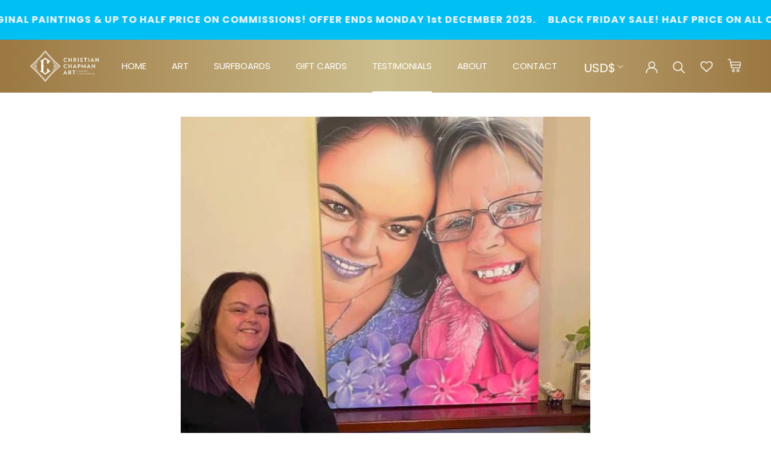

--- FILE ---
content_type: text/html; charset=utf-8
request_url: https://christianchapmanart.com/en-us/blogs/testimonial/justene-p-sa-australia
body_size: 31583
content:
<!doctype html>

<html class="no-js main-html-article" lang="en">
  <head>
    <meta name="google-site-verification" content="ZrA7dOa158TbW8CPkH1AphDvmNbk9vyVqihb6bFh22s" />
    <meta name="google-site-verification" content="V4Zp4qeYhic-i4mvQXwCdBjeimW5mUgJ-Hzm6Dc9Fz0" />
    <meta charset="utf-8"> 
    <meta http-equiv="X-UA-Compatible" content="IE=edge,chrome=1">
    <meta name="viewport" content="width=device-width, initial-scale=1.0, height=device-height, minimum-scale=1.0, maximum-scale=1.0">
    <meta name="theme-color" content="">
  <!-- Avada Size Chart Script -->
 
<script src="//christianchapmanart.com/cdn/shop/t/17/assets/size-chart-data.js?v=39034959811058833851666768805" defer='defer'></script>

    
    
  





<script>
  const AVADA_SC = {};
  AVADA_SC.product = null;
  AVADA_SC.template = "article";
  AVADA_SC.collections = [];
  AVADA_SC.collectionsName = [];
  
  AVADA_SC.branding = false
</script>

  <!-- /Avada Size Chart Script -->

<title>
      Justene P. SA. Australia. | Christian Chapman Art
    </title><meta name="description" content="&quot;The painting of me and my mum has brought my Mum back to life in my house I say good morning to her every morning and good night to her every night. It’s eased the pain in my heart of missing her. I love this painting so so much it’s saved my life, because I was so heart broken from missing mum now I feel her presence"><link rel="canonical" href="https://christianchapmanart.com/en-us/blogs/testimonial/justene-p-sa-australia"><meta property="og:type" content="article">
  <meta property="og:title" content="Justene P. SA. Australia."><meta property="og:image" content="http://christianchapmanart.com/cdn/shop/articles/Justene_Testimonial_Image.jpg?v=1656915604">
    <meta property="og:image:secure_url" content="https://christianchapmanart.com/cdn/shop/articles/Justene_Testimonial_Image.jpg?v=1656915604">
    <meta property="og:image:width" content="550">
    <meta property="og:image:height" content="552"><meta property="og:description" content="&quot;The painting of me and my mum has brought my Mum back to life in my house I say good morning to her every morning and good night to her every night. It’s eased the pain in my heart of missing her. I love this painting so so much it’s saved my life, because I was so heart broken from missing mum now I feel her presence"><meta property="og:url" content="https://christianchapmanart.com/en-us/blogs/testimonial/justene-p-sa-australia">
<meta property="og:site_name" content="Christian Chapman Art"><meta name="twitter:card" content="summary"><meta name="twitter:title" content="Justene P. SA. Australia.">
  <meta name="twitter:description" content="&quot;The painting of me and my mum has brought my Mum back to life in my house I say good morning to her every morning and good night to her every night. It’s eased the pain in my heart of missing her.
I love this painting so so much it’s saved my life, because I was so heart broken from missing mum now I feel her presence every day thanks to this beautiful painting.
Love you guys you&#39;re both beautiful amazing people, Mum says thanks too 💜💜💜🌸🌸&quot;"><meta name="twitter:image" content="https://christianchapmanart.com/cdn/shop/articles/Justene_Testimonial_Image_600x600_crop_center.jpg?v=1656915604">

    <script>window.performance && window.performance.mark && window.performance.mark('shopify.content_for_header.start');</script><meta name="facebook-domain-verification" content="4kik2yzdeta5upvlw4r7nywladbffn">
<meta name="facebook-domain-verification" content="xnffcpgrqizzc1i98he8f1ffjlly4x">
<meta id="shopify-digital-wallet" name="shopify-digital-wallet" content="/46547697813/digital_wallets/dialog">
<meta name="shopify-checkout-api-token" content="2dfc9fbd0bbe6aedfb76d47095e49124">
<meta id="in-context-paypal-metadata" data-shop-id="46547697813" data-venmo-supported="false" data-environment="production" data-locale="en_US" data-paypal-v4="true" data-currency="USD">
<link rel="alternate" type="application/atom+xml" title="Feed" href="/en-us/blogs/testimonial.atom" />
<link rel="alternate" hreflang="x-default" href="https://christianchapmanart.com/blogs/testimonial/justene-p-sa-australia">
<link rel="alternate" hreflang="en-CA" href="https://christianchapmanart.com/en-ca/blogs/testimonial/justene-p-sa-australia">
<link rel="alternate" hreflang="en-GB" href="https://christianchapmanart.com/en-gb/blogs/testimonial/justene-p-sa-australia">
<link rel="alternate" hreflang="en-NZ" href="https://christianchapmanart.com/en-nz/blogs/testimonial/justene-p-sa-australia">
<link rel="alternate" hreflang="en-US" href="https://christianchapmanart.com/en-us/blogs/testimonial/justene-p-sa-australia">
<link rel="alternate" hreflang="en-AX" href="https://christianchapmanart.com/en-eu/blogs/testimonial/justene-p-sa-australia">
<link rel="alternate" hreflang="en-AD" href="https://christianchapmanart.com/en-eu/blogs/testimonial/justene-p-sa-australia">
<link rel="alternate" hreflang="en-AT" href="https://christianchapmanart.com/en-eu/blogs/testimonial/justene-p-sa-australia">
<link rel="alternate" hreflang="en-BE" href="https://christianchapmanart.com/en-eu/blogs/testimonial/justene-p-sa-australia">
<link rel="alternate" hreflang="en-CY" href="https://christianchapmanart.com/en-eu/blogs/testimonial/justene-p-sa-australia">
<link rel="alternate" hreflang="en-EE" href="https://christianchapmanart.com/en-eu/blogs/testimonial/justene-p-sa-australia">
<link rel="alternate" hreflang="en-FI" href="https://christianchapmanart.com/en-eu/blogs/testimonial/justene-p-sa-australia">
<link rel="alternate" hreflang="en-FR" href="https://christianchapmanart.com/en-eu/blogs/testimonial/justene-p-sa-australia">
<link rel="alternate" hreflang="en-GF" href="https://christianchapmanart.com/en-eu/blogs/testimonial/justene-p-sa-australia">
<link rel="alternate" hreflang="en-TF" href="https://christianchapmanart.com/en-eu/blogs/testimonial/justene-p-sa-australia">
<link rel="alternate" hreflang="en-DE" href="https://christianchapmanart.com/en-eu/blogs/testimonial/justene-p-sa-australia">
<link rel="alternate" hreflang="en-GR" href="https://christianchapmanart.com/en-eu/blogs/testimonial/justene-p-sa-australia">
<link rel="alternate" hreflang="en-GP" href="https://christianchapmanart.com/en-eu/blogs/testimonial/justene-p-sa-australia">
<link rel="alternate" hreflang="en-VA" href="https://christianchapmanart.com/en-eu/blogs/testimonial/justene-p-sa-australia">
<link rel="alternate" hreflang="en-IE" href="https://christianchapmanart.com/en-eu/blogs/testimonial/justene-p-sa-australia">
<link rel="alternate" hreflang="en-IT" href="https://christianchapmanart.com/en-eu/blogs/testimonial/justene-p-sa-australia">
<link rel="alternate" hreflang="en-XK" href="https://christianchapmanart.com/en-eu/blogs/testimonial/justene-p-sa-australia">
<link rel="alternate" hreflang="en-LV" href="https://christianchapmanart.com/en-eu/blogs/testimonial/justene-p-sa-australia">
<link rel="alternate" hreflang="en-LT" href="https://christianchapmanart.com/en-eu/blogs/testimonial/justene-p-sa-australia">
<link rel="alternate" hreflang="en-LU" href="https://christianchapmanart.com/en-eu/blogs/testimonial/justene-p-sa-australia">
<link rel="alternate" hreflang="en-MT" href="https://christianchapmanart.com/en-eu/blogs/testimonial/justene-p-sa-australia">
<link rel="alternate" hreflang="en-MQ" href="https://christianchapmanart.com/en-eu/blogs/testimonial/justene-p-sa-australia">
<link rel="alternate" hreflang="en-YT" href="https://christianchapmanart.com/en-eu/blogs/testimonial/justene-p-sa-australia">
<link rel="alternate" hreflang="en-MC" href="https://christianchapmanart.com/en-eu/blogs/testimonial/justene-p-sa-australia">
<link rel="alternate" hreflang="en-ME" href="https://christianchapmanart.com/en-eu/blogs/testimonial/justene-p-sa-australia">
<link rel="alternate" hreflang="en-NL" href="https://christianchapmanart.com/en-eu/blogs/testimonial/justene-p-sa-australia">
<link rel="alternate" hreflang="en-PT" href="https://christianchapmanart.com/en-eu/blogs/testimonial/justene-p-sa-australia">
<link rel="alternate" hreflang="en-RE" href="https://christianchapmanart.com/en-eu/blogs/testimonial/justene-p-sa-australia">
<link rel="alternate" hreflang="en-BL" href="https://christianchapmanart.com/en-eu/blogs/testimonial/justene-p-sa-australia">
<link rel="alternate" hreflang="en-MF" href="https://christianchapmanart.com/en-eu/blogs/testimonial/justene-p-sa-australia">
<link rel="alternate" hreflang="en-PM" href="https://christianchapmanart.com/en-eu/blogs/testimonial/justene-p-sa-australia">
<link rel="alternate" hreflang="en-SM" href="https://christianchapmanart.com/en-eu/blogs/testimonial/justene-p-sa-australia">
<link rel="alternate" hreflang="en-SK" href="https://christianchapmanart.com/en-eu/blogs/testimonial/justene-p-sa-australia">
<link rel="alternate" hreflang="en-SI" href="https://christianchapmanart.com/en-eu/blogs/testimonial/justene-p-sa-australia">
<link rel="alternate" hreflang="en-ES" href="https://christianchapmanart.com/en-eu/blogs/testimonial/justene-p-sa-australia">
<link rel="alternate" hreflang="en-AC" href="https://christianchapmanart.com/en-int/blogs/testimonial/justene-p-sa-australia">
<link rel="alternate" hreflang="en-AE" href="https://christianchapmanart.com/en-int/blogs/testimonial/justene-p-sa-australia">
<link rel="alternate" hreflang="en-AF" href="https://christianchapmanart.com/en-int/blogs/testimonial/justene-p-sa-australia">
<link rel="alternate" hreflang="en-AG" href="https://christianchapmanart.com/en-int/blogs/testimonial/justene-p-sa-australia">
<link rel="alternate" hreflang="en-AI" href="https://christianchapmanart.com/en-int/blogs/testimonial/justene-p-sa-australia">
<link rel="alternate" hreflang="en-AL" href="https://christianchapmanart.com/en-int/blogs/testimonial/justene-p-sa-australia">
<link rel="alternate" hreflang="en-AM" href="https://christianchapmanart.com/en-int/blogs/testimonial/justene-p-sa-australia">
<link rel="alternate" hreflang="en-AO" href="https://christianchapmanart.com/en-int/blogs/testimonial/justene-p-sa-australia">
<link rel="alternate" hreflang="en-AR" href="https://christianchapmanart.com/en-int/blogs/testimonial/justene-p-sa-australia">
<link rel="alternate" hreflang="en-AW" href="https://christianchapmanart.com/en-int/blogs/testimonial/justene-p-sa-australia">
<link rel="alternate" hreflang="en-AZ" href="https://christianchapmanart.com/en-int/blogs/testimonial/justene-p-sa-australia">
<link rel="alternate" hreflang="en-BA" href="https://christianchapmanart.com/en-int/blogs/testimonial/justene-p-sa-australia">
<link rel="alternate" hreflang="en-BB" href="https://christianchapmanart.com/en-int/blogs/testimonial/justene-p-sa-australia">
<link rel="alternate" hreflang="en-BD" href="https://christianchapmanart.com/en-int/blogs/testimonial/justene-p-sa-australia">
<link rel="alternate" hreflang="en-BF" href="https://christianchapmanart.com/en-int/blogs/testimonial/justene-p-sa-australia">
<link rel="alternate" hreflang="en-BG" href="https://christianchapmanart.com/en-int/blogs/testimonial/justene-p-sa-australia">
<link rel="alternate" hreflang="en-BH" href="https://christianchapmanart.com/en-int/blogs/testimonial/justene-p-sa-australia">
<link rel="alternate" hreflang="en-BI" href="https://christianchapmanart.com/en-int/blogs/testimonial/justene-p-sa-australia">
<link rel="alternate" hreflang="en-BJ" href="https://christianchapmanart.com/en-int/blogs/testimonial/justene-p-sa-australia">
<link rel="alternate" hreflang="en-BM" href="https://christianchapmanart.com/en-int/blogs/testimonial/justene-p-sa-australia">
<link rel="alternate" hreflang="en-BN" href="https://christianchapmanart.com/en-int/blogs/testimonial/justene-p-sa-australia">
<link rel="alternate" hreflang="en-BO" href="https://christianchapmanart.com/en-int/blogs/testimonial/justene-p-sa-australia">
<link rel="alternate" hreflang="en-BQ" href="https://christianchapmanart.com/en-int/blogs/testimonial/justene-p-sa-australia">
<link rel="alternate" hreflang="en-BR" href="https://christianchapmanart.com/en-int/blogs/testimonial/justene-p-sa-australia">
<link rel="alternate" hreflang="en-BS" href="https://christianchapmanart.com/en-int/blogs/testimonial/justene-p-sa-australia">
<link rel="alternate" hreflang="en-BT" href="https://christianchapmanart.com/en-int/blogs/testimonial/justene-p-sa-australia">
<link rel="alternate" hreflang="en-BW" href="https://christianchapmanart.com/en-int/blogs/testimonial/justene-p-sa-australia">
<link rel="alternate" hreflang="en-BY" href="https://christianchapmanart.com/en-int/blogs/testimonial/justene-p-sa-australia">
<link rel="alternate" hreflang="en-BZ" href="https://christianchapmanart.com/en-int/blogs/testimonial/justene-p-sa-australia">
<link rel="alternate" hreflang="en-CC" href="https://christianchapmanart.com/en-int/blogs/testimonial/justene-p-sa-australia">
<link rel="alternate" hreflang="en-CD" href="https://christianchapmanart.com/en-int/blogs/testimonial/justene-p-sa-australia">
<link rel="alternate" hreflang="en-CF" href="https://christianchapmanart.com/en-int/blogs/testimonial/justene-p-sa-australia">
<link rel="alternate" hreflang="en-CG" href="https://christianchapmanart.com/en-int/blogs/testimonial/justene-p-sa-australia">
<link rel="alternate" hreflang="en-CH" href="https://christianchapmanart.com/en-int/blogs/testimonial/justene-p-sa-australia">
<link rel="alternate" hreflang="en-CI" href="https://christianchapmanart.com/en-int/blogs/testimonial/justene-p-sa-australia">
<link rel="alternate" hreflang="en-CK" href="https://christianchapmanart.com/en-int/blogs/testimonial/justene-p-sa-australia">
<link rel="alternate" hreflang="en-CL" href="https://christianchapmanart.com/en-int/blogs/testimonial/justene-p-sa-australia">
<link rel="alternate" hreflang="en-CM" href="https://christianchapmanart.com/en-int/blogs/testimonial/justene-p-sa-australia">
<link rel="alternate" hreflang="en-CN" href="https://christianchapmanart.com/en-int/blogs/testimonial/justene-p-sa-australia">
<link rel="alternate" hreflang="en-CO" href="https://christianchapmanart.com/en-int/blogs/testimonial/justene-p-sa-australia">
<link rel="alternate" hreflang="en-CR" href="https://christianchapmanart.com/en-int/blogs/testimonial/justene-p-sa-australia">
<link rel="alternate" hreflang="en-CV" href="https://christianchapmanart.com/en-int/blogs/testimonial/justene-p-sa-australia">
<link rel="alternate" hreflang="en-CW" href="https://christianchapmanart.com/en-int/blogs/testimonial/justene-p-sa-australia">
<link rel="alternate" hreflang="en-CX" href="https://christianchapmanart.com/en-int/blogs/testimonial/justene-p-sa-australia">
<link rel="alternate" hreflang="en-CZ" href="https://christianchapmanart.com/en-int/blogs/testimonial/justene-p-sa-australia">
<link rel="alternate" hreflang="en-DJ" href="https://christianchapmanart.com/en-int/blogs/testimonial/justene-p-sa-australia">
<link rel="alternate" hreflang="en-DK" href="https://christianchapmanart.com/en-int/blogs/testimonial/justene-p-sa-australia">
<link rel="alternate" hreflang="en-DM" href="https://christianchapmanart.com/en-int/blogs/testimonial/justene-p-sa-australia">
<link rel="alternate" hreflang="en-DO" href="https://christianchapmanart.com/en-int/blogs/testimonial/justene-p-sa-australia">
<link rel="alternate" hreflang="en-DZ" href="https://christianchapmanart.com/en-int/blogs/testimonial/justene-p-sa-australia">
<link rel="alternate" hreflang="en-EC" href="https://christianchapmanart.com/en-int/blogs/testimonial/justene-p-sa-australia">
<link rel="alternate" hreflang="en-EG" href="https://christianchapmanart.com/en-int/blogs/testimonial/justene-p-sa-australia">
<link rel="alternate" hreflang="en-EH" href="https://christianchapmanart.com/en-int/blogs/testimonial/justene-p-sa-australia">
<link rel="alternate" hreflang="en-ER" href="https://christianchapmanart.com/en-int/blogs/testimonial/justene-p-sa-australia">
<link rel="alternate" hreflang="en-ET" href="https://christianchapmanart.com/en-int/blogs/testimonial/justene-p-sa-australia">
<link rel="alternate" hreflang="en-FJ" href="https://christianchapmanart.com/en-int/blogs/testimonial/justene-p-sa-australia">
<link rel="alternate" hreflang="en-FK" href="https://christianchapmanart.com/en-int/blogs/testimonial/justene-p-sa-australia">
<link rel="alternate" hreflang="en-FO" href="https://christianchapmanart.com/en-int/blogs/testimonial/justene-p-sa-australia">
<link rel="alternate" hreflang="en-GA" href="https://christianchapmanart.com/en-int/blogs/testimonial/justene-p-sa-australia">
<link rel="alternate" hreflang="en-GD" href="https://christianchapmanart.com/en-int/blogs/testimonial/justene-p-sa-australia">
<link rel="alternate" hreflang="en-GE" href="https://christianchapmanart.com/en-int/blogs/testimonial/justene-p-sa-australia">
<link rel="alternate" hreflang="en-GG" href="https://christianchapmanart.com/en-int/blogs/testimonial/justene-p-sa-australia">
<link rel="alternate" hreflang="en-GH" href="https://christianchapmanart.com/en-int/blogs/testimonial/justene-p-sa-australia">
<link rel="alternate" hreflang="en-GI" href="https://christianchapmanart.com/en-int/blogs/testimonial/justene-p-sa-australia">
<link rel="alternate" hreflang="en-GL" href="https://christianchapmanart.com/en-int/blogs/testimonial/justene-p-sa-australia">
<link rel="alternate" hreflang="en-GM" href="https://christianchapmanart.com/en-int/blogs/testimonial/justene-p-sa-australia">
<link rel="alternate" hreflang="en-GN" href="https://christianchapmanart.com/en-int/blogs/testimonial/justene-p-sa-australia">
<link rel="alternate" hreflang="en-GQ" href="https://christianchapmanart.com/en-int/blogs/testimonial/justene-p-sa-australia">
<link rel="alternate" hreflang="en-GS" href="https://christianchapmanart.com/en-int/blogs/testimonial/justene-p-sa-australia">
<link rel="alternate" hreflang="en-GT" href="https://christianchapmanart.com/en-int/blogs/testimonial/justene-p-sa-australia">
<link rel="alternate" hreflang="en-GW" href="https://christianchapmanart.com/en-int/blogs/testimonial/justene-p-sa-australia">
<link rel="alternate" hreflang="en-GY" href="https://christianchapmanart.com/en-int/blogs/testimonial/justene-p-sa-australia">
<link rel="alternate" hreflang="en-HK" href="https://christianchapmanart.com/en-int/blogs/testimonial/justene-p-sa-australia">
<link rel="alternate" hreflang="en-HN" href="https://christianchapmanart.com/en-int/blogs/testimonial/justene-p-sa-australia">
<link rel="alternate" hreflang="en-HR" href="https://christianchapmanart.com/en-int/blogs/testimonial/justene-p-sa-australia">
<link rel="alternate" hreflang="en-HT" href="https://christianchapmanart.com/en-int/blogs/testimonial/justene-p-sa-australia">
<link rel="alternate" hreflang="en-HU" href="https://christianchapmanart.com/en-int/blogs/testimonial/justene-p-sa-australia">
<link rel="alternate" hreflang="en-ID" href="https://christianchapmanart.com/en-int/blogs/testimonial/justene-p-sa-australia">
<link rel="alternate" hreflang="en-IL" href="https://christianchapmanart.com/en-int/blogs/testimonial/justene-p-sa-australia">
<link rel="alternate" hreflang="en-IM" href="https://christianchapmanart.com/en-int/blogs/testimonial/justene-p-sa-australia">
<link rel="alternate" hreflang="en-IN" href="https://christianchapmanart.com/en-int/blogs/testimonial/justene-p-sa-australia">
<link rel="alternate" hreflang="en-IO" href="https://christianchapmanart.com/en-int/blogs/testimonial/justene-p-sa-australia">
<link rel="alternate" hreflang="en-IQ" href="https://christianchapmanart.com/en-int/blogs/testimonial/justene-p-sa-australia">
<link rel="alternate" hreflang="en-IS" href="https://christianchapmanart.com/en-int/blogs/testimonial/justene-p-sa-australia">
<link rel="alternate" hreflang="en-JE" href="https://christianchapmanart.com/en-int/blogs/testimonial/justene-p-sa-australia">
<link rel="alternate" hreflang="en-JM" href="https://christianchapmanart.com/en-int/blogs/testimonial/justene-p-sa-australia">
<link rel="alternate" hreflang="en-JO" href="https://christianchapmanart.com/en-int/blogs/testimonial/justene-p-sa-australia">
<link rel="alternate" hreflang="en-JP" href="https://christianchapmanart.com/en-int/blogs/testimonial/justene-p-sa-australia">
<link rel="alternate" hreflang="en-KE" href="https://christianchapmanart.com/en-int/blogs/testimonial/justene-p-sa-australia">
<link rel="alternate" hreflang="en-KG" href="https://christianchapmanart.com/en-int/blogs/testimonial/justene-p-sa-australia">
<link rel="alternate" hreflang="en-KH" href="https://christianchapmanart.com/en-int/blogs/testimonial/justene-p-sa-australia">
<link rel="alternate" hreflang="en-KI" href="https://christianchapmanart.com/en-int/blogs/testimonial/justene-p-sa-australia">
<link rel="alternate" hreflang="en-KM" href="https://christianchapmanart.com/en-int/blogs/testimonial/justene-p-sa-australia">
<link rel="alternate" hreflang="en-KN" href="https://christianchapmanart.com/en-int/blogs/testimonial/justene-p-sa-australia">
<link rel="alternate" hreflang="en-KR" href="https://christianchapmanart.com/en-int/blogs/testimonial/justene-p-sa-australia">
<link rel="alternate" hreflang="en-KW" href="https://christianchapmanart.com/en-int/blogs/testimonial/justene-p-sa-australia">
<link rel="alternate" hreflang="en-KY" href="https://christianchapmanart.com/en-int/blogs/testimonial/justene-p-sa-australia">
<link rel="alternate" hreflang="en-KZ" href="https://christianchapmanart.com/en-int/blogs/testimonial/justene-p-sa-australia">
<link rel="alternate" hreflang="en-LA" href="https://christianchapmanart.com/en-int/blogs/testimonial/justene-p-sa-australia">
<link rel="alternate" hreflang="en-LB" href="https://christianchapmanart.com/en-int/blogs/testimonial/justene-p-sa-australia">
<link rel="alternate" hreflang="en-LC" href="https://christianchapmanart.com/en-int/blogs/testimonial/justene-p-sa-australia">
<link rel="alternate" hreflang="en-LI" href="https://christianchapmanart.com/en-int/blogs/testimonial/justene-p-sa-australia">
<link rel="alternate" hreflang="en-LK" href="https://christianchapmanart.com/en-int/blogs/testimonial/justene-p-sa-australia">
<link rel="alternate" hreflang="en-LR" href="https://christianchapmanart.com/en-int/blogs/testimonial/justene-p-sa-australia">
<link rel="alternate" hreflang="en-LS" href="https://christianchapmanart.com/en-int/blogs/testimonial/justene-p-sa-australia">
<link rel="alternate" hreflang="en-LY" href="https://christianchapmanart.com/en-int/blogs/testimonial/justene-p-sa-australia">
<link rel="alternate" hreflang="en-MA" href="https://christianchapmanart.com/en-int/blogs/testimonial/justene-p-sa-australia">
<link rel="alternate" hreflang="en-MD" href="https://christianchapmanart.com/en-int/blogs/testimonial/justene-p-sa-australia">
<link rel="alternate" hreflang="en-MG" href="https://christianchapmanart.com/en-int/blogs/testimonial/justene-p-sa-australia">
<link rel="alternate" hreflang="en-MK" href="https://christianchapmanart.com/en-int/blogs/testimonial/justene-p-sa-australia">
<link rel="alternate" hreflang="en-ML" href="https://christianchapmanart.com/en-int/blogs/testimonial/justene-p-sa-australia">
<link rel="alternate" hreflang="en-MM" href="https://christianchapmanart.com/en-int/blogs/testimonial/justene-p-sa-australia">
<link rel="alternate" hreflang="en-MN" href="https://christianchapmanart.com/en-int/blogs/testimonial/justene-p-sa-australia">
<link rel="alternate" hreflang="en-MO" href="https://christianchapmanart.com/en-int/blogs/testimonial/justene-p-sa-australia">
<link rel="alternate" hreflang="en-MR" href="https://christianchapmanart.com/en-int/blogs/testimonial/justene-p-sa-australia">
<link rel="alternate" hreflang="en-MS" href="https://christianchapmanart.com/en-int/blogs/testimonial/justene-p-sa-australia">
<link rel="alternate" hreflang="en-MU" href="https://christianchapmanart.com/en-int/blogs/testimonial/justene-p-sa-australia">
<link rel="alternate" hreflang="en-MV" href="https://christianchapmanart.com/en-int/blogs/testimonial/justene-p-sa-australia">
<link rel="alternate" hreflang="en-MW" href="https://christianchapmanart.com/en-int/blogs/testimonial/justene-p-sa-australia">
<link rel="alternate" hreflang="en-MX" href="https://christianchapmanart.com/en-int/blogs/testimonial/justene-p-sa-australia">
<link rel="alternate" hreflang="en-MY" href="https://christianchapmanart.com/en-int/blogs/testimonial/justene-p-sa-australia">
<link rel="alternate" hreflang="en-MZ" href="https://christianchapmanart.com/en-int/blogs/testimonial/justene-p-sa-australia">
<link rel="alternate" hreflang="en-NA" href="https://christianchapmanart.com/en-int/blogs/testimonial/justene-p-sa-australia">
<link rel="alternate" hreflang="en-NC" href="https://christianchapmanart.com/en-int/blogs/testimonial/justene-p-sa-australia">
<link rel="alternate" hreflang="en-NE" href="https://christianchapmanart.com/en-int/blogs/testimonial/justene-p-sa-australia">
<link rel="alternate" hreflang="en-NF" href="https://christianchapmanart.com/en-int/blogs/testimonial/justene-p-sa-australia">
<link rel="alternate" hreflang="en-NG" href="https://christianchapmanart.com/en-int/blogs/testimonial/justene-p-sa-australia">
<link rel="alternate" hreflang="en-NI" href="https://christianchapmanart.com/en-int/blogs/testimonial/justene-p-sa-australia">
<link rel="alternate" hreflang="en-NO" href="https://christianchapmanart.com/en-int/blogs/testimonial/justene-p-sa-australia">
<link rel="alternate" hreflang="en-NP" href="https://christianchapmanart.com/en-int/blogs/testimonial/justene-p-sa-australia">
<link rel="alternate" hreflang="en-NR" href="https://christianchapmanart.com/en-int/blogs/testimonial/justene-p-sa-australia">
<link rel="alternate" hreflang="en-NU" href="https://christianchapmanart.com/en-int/blogs/testimonial/justene-p-sa-australia">
<link rel="alternate" hreflang="en-OM" href="https://christianchapmanart.com/en-int/blogs/testimonial/justene-p-sa-australia">
<link rel="alternate" hreflang="en-PA" href="https://christianchapmanart.com/en-int/blogs/testimonial/justene-p-sa-australia">
<link rel="alternate" hreflang="en-PE" href="https://christianchapmanart.com/en-int/blogs/testimonial/justene-p-sa-australia">
<link rel="alternate" hreflang="en-PF" href="https://christianchapmanart.com/en-int/blogs/testimonial/justene-p-sa-australia">
<link rel="alternate" hreflang="en-PG" href="https://christianchapmanart.com/en-int/blogs/testimonial/justene-p-sa-australia">
<link rel="alternate" hreflang="en-PH" href="https://christianchapmanart.com/en-int/blogs/testimonial/justene-p-sa-australia">
<link rel="alternate" hreflang="en-PK" href="https://christianchapmanart.com/en-int/blogs/testimonial/justene-p-sa-australia">
<link rel="alternate" hreflang="en-PL" href="https://christianchapmanart.com/en-int/blogs/testimonial/justene-p-sa-australia">
<link rel="alternate" hreflang="en-PN" href="https://christianchapmanart.com/en-int/blogs/testimonial/justene-p-sa-australia">
<link rel="alternate" hreflang="en-PS" href="https://christianchapmanart.com/en-int/blogs/testimonial/justene-p-sa-australia">
<link rel="alternate" hreflang="en-PY" href="https://christianchapmanart.com/en-int/blogs/testimonial/justene-p-sa-australia">
<link rel="alternate" hreflang="en-QA" href="https://christianchapmanart.com/en-int/blogs/testimonial/justene-p-sa-australia">
<link rel="alternate" hreflang="en-RO" href="https://christianchapmanart.com/en-int/blogs/testimonial/justene-p-sa-australia">
<link rel="alternate" hreflang="en-RS" href="https://christianchapmanart.com/en-int/blogs/testimonial/justene-p-sa-australia">
<link rel="alternate" hreflang="en-RU" href="https://christianchapmanart.com/en-int/blogs/testimonial/justene-p-sa-australia">
<link rel="alternate" hreflang="en-RW" href="https://christianchapmanart.com/en-int/blogs/testimonial/justene-p-sa-australia">
<link rel="alternate" hreflang="en-SA" href="https://christianchapmanart.com/en-int/blogs/testimonial/justene-p-sa-australia">
<link rel="alternate" hreflang="en-SB" href="https://christianchapmanart.com/en-int/blogs/testimonial/justene-p-sa-australia">
<link rel="alternate" hreflang="en-SC" href="https://christianchapmanart.com/en-int/blogs/testimonial/justene-p-sa-australia">
<link rel="alternate" hreflang="en-SD" href="https://christianchapmanart.com/en-int/blogs/testimonial/justene-p-sa-australia">
<link rel="alternate" hreflang="en-SE" href="https://christianchapmanart.com/en-int/blogs/testimonial/justene-p-sa-australia">
<link rel="alternate" hreflang="en-SG" href="https://christianchapmanart.com/en-int/blogs/testimonial/justene-p-sa-australia">
<link rel="alternate" hreflang="en-SH" href="https://christianchapmanart.com/en-int/blogs/testimonial/justene-p-sa-australia">
<link rel="alternate" hreflang="en-SJ" href="https://christianchapmanart.com/en-int/blogs/testimonial/justene-p-sa-australia">
<link rel="alternate" hreflang="en-SL" href="https://christianchapmanart.com/en-int/blogs/testimonial/justene-p-sa-australia">
<link rel="alternate" hreflang="en-SN" href="https://christianchapmanart.com/en-int/blogs/testimonial/justene-p-sa-australia">
<link rel="alternate" hreflang="en-SO" href="https://christianchapmanart.com/en-int/blogs/testimonial/justene-p-sa-australia">
<link rel="alternate" hreflang="en-SR" href="https://christianchapmanart.com/en-int/blogs/testimonial/justene-p-sa-australia">
<link rel="alternate" hreflang="en-SS" href="https://christianchapmanart.com/en-int/blogs/testimonial/justene-p-sa-australia">
<link rel="alternate" hreflang="en-ST" href="https://christianchapmanart.com/en-int/blogs/testimonial/justene-p-sa-australia">
<link rel="alternate" hreflang="en-SV" href="https://christianchapmanart.com/en-int/blogs/testimonial/justene-p-sa-australia">
<link rel="alternate" hreflang="en-SX" href="https://christianchapmanart.com/en-int/blogs/testimonial/justene-p-sa-australia">
<link rel="alternate" hreflang="en-SZ" href="https://christianchapmanart.com/en-int/blogs/testimonial/justene-p-sa-australia">
<link rel="alternate" hreflang="en-TA" href="https://christianchapmanart.com/en-int/blogs/testimonial/justene-p-sa-australia">
<link rel="alternate" hreflang="en-TC" href="https://christianchapmanart.com/en-int/blogs/testimonial/justene-p-sa-australia">
<link rel="alternate" hreflang="en-TD" href="https://christianchapmanart.com/en-int/blogs/testimonial/justene-p-sa-australia">
<link rel="alternate" hreflang="en-TG" href="https://christianchapmanart.com/en-int/blogs/testimonial/justene-p-sa-australia">
<link rel="alternate" hreflang="en-TH" href="https://christianchapmanart.com/en-int/blogs/testimonial/justene-p-sa-australia">
<link rel="alternate" hreflang="en-TJ" href="https://christianchapmanart.com/en-int/blogs/testimonial/justene-p-sa-australia">
<link rel="alternate" hreflang="en-TK" href="https://christianchapmanart.com/en-int/blogs/testimonial/justene-p-sa-australia">
<link rel="alternate" hreflang="en-TL" href="https://christianchapmanart.com/en-int/blogs/testimonial/justene-p-sa-australia">
<link rel="alternate" hreflang="en-TM" href="https://christianchapmanart.com/en-int/blogs/testimonial/justene-p-sa-australia">
<link rel="alternate" hreflang="en-TN" href="https://christianchapmanart.com/en-int/blogs/testimonial/justene-p-sa-australia">
<link rel="alternate" hreflang="en-TO" href="https://christianchapmanart.com/en-int/blogs/testimonial/justene-p-sa-australia">
<link rel="alternate" hreflang="en-TR" href="https://christianchapmanart.com/en-int/blogs/testimonial/justene-p-sa-australia">
<link rel="alternate" hreflang="en-TT" href="https://christianchapmanart.com/en-int/blogs/testimonial/justene-p-sa-australia">
<link rel="alternate" hreflang="en-TV" href="https://christianchapmanart.com/en-int/blogs/testimonial/justene-p-sa-australia">
<link rel="alternate" hreflang="en-TW" href="https://christianchapmanart.com/en-int/blogs/testimonial/justene-p-sa-australia">
<link rel="alternate" hreflang="en-TZ" href="https://christianchapmanart.com/en-int/blogs/testimonial/justene-p-sa-australia">
<link rel="alternate" hreflang="en-UA" href="https://christianchapmanart.com/en-int/blogs/testimonial/justene-p-sa-australia">
<link rel="alternate" hreflang="en-UG" href="https://christianchapmanart.com/en-int/blogs/testimonial/justene-p-sa-australia">
<link rel="alternate" hreflang="en-UM" href="https://christianchapmanart.com/en-int/blogs/testimonial/justene-p-sa-australia">
<link rel="alternate" hreflang="en-UY" href="https://christianchapmanart.com/en-int/blogs/testimonial/justene-p-sa-australia">
<link rel="alternate" hreflang="en-UZ" href="https://christianchapmanart.com/en-int/blogs/testimonial/justene-p-sa-australia">
<link rel="alternate" hreflang="en-VC" href="https://christianchapmanart.com/en-int/blogs/testimonial/justene-p-sa-australia">
<link rel="alternate" hreflang="en-VE" href="https://christianchapmanart.com/en-int/blogs/testimonial/justene-p-sa-australia">
<link rel="alternate" hreflang="en-VG" href="https://christianchapmanart.com/en-int/blogs/testimonial/justene-p-sa-australia">
<link rel="alternate" hreflang="en-VN" href="https://christianchapmanart.com/en-int/blogs/testimonial/justene-p-sa-australia">
<link rel="alternate" hreflang="en-VU" href="https://christianchapmanart.com/en-int/blogs/testimonial/justene-p-sa-australia">
<link rel="alternate" hreflang="en-WF" href="https://christianchapmanart.com/en-int/blogs/testimonial/justene-p-sa-australia">
<link rel="alternate" hreflang="en-WS" href="https://christianchapmanart.com/en-int/blogs/testimonial/justene-p-sa-australia">
<link rel="alternate" hreflang="en-YE" href="https://christianchapmanart.com/en-int/blogs/testimonial/justene-p-sa-australia">
<link rel="alternate" hreflang="en-ZA" href="https://christianchapmanart.com/en-int/blogs/testimonial/justene-p-sa-australia">
<link rel="alternate" hreflang="en-ZM" href="https://christianchapmanart.com/en-int/blogs/testimonial/justene-p-sa-australia">
<link rel="alternate" hreflang="en-ZW" href="https://christianchapmanart.com/en-int/blogs/testimonial/justene-p-sa-australia">
<script async="async" src="/checkouts/internal/preloads.js?locale=en-US"></script>
<link rel="preconnect" href="https://shop.app" crossorigin="anonymous">
<script async="async" src="https://shop.app/checkouts/internal/preloads.js?locale=en-US&shop_id=46547697813" crossorigin="anonymous"></script>
<script id="apple-pay-shop-capabilities" type="application/json">{"shopId":46547697813,"countryCode":"AU","currencyCode":"USD","merchantCapabilities":["supports3DS"],"merchantId":"gid:\/\/shopify\/Shop\/46547697813","merchantName":"Christian Chapman Art","requiredBillingContactFields":["postalAddress","email","phone"],"requiredShippingContactFields":["postalAddress","email","phone"],"shippingType":"shipping","supportedNetworks":["visa","masterCard","amex","jcb"],"total":{"type":"pending","label":"Christian Chapman Art","amount":"1.00"},"shopifyPaymentsEnabled":true,"supportsSubscriptions":true}</script>
<script id="shopify-features" type="application/json">{"accessToken":"2dfc9fbd0bbe6aedfb76d47095e49124","betas":["rich-media-storefront-analytics"],"domain":"christianchapmanart.com","predictiveSearch":true,"shopId":46547697813,"locale":"en"}</script>
<script>var Shopify = Shopify || {};
Shopify.shop = "christianchapmanart.myshopify.com";
Shopify.locale = "en";
Shopify.currency = {"active":"USD","rate":"0.6600063"};
Shopify.country = "US";
Shopify.theme = {"name":"Christian Chapman April 22","id":129679655061,"schema_name":"Prestige","schema_version":"4.8.0","theme_store_id":null,"role":"main"};
Shopify.theme.handle = "null";
Shopify.theme.style = {"id":null,"handle":null};
Shopify.cdnHost = "christianchapmanart.com/cdn";
Shopify.routes = Shopify.routes || {};
Shopify.routes.root = "/en-us/";</script>
<script type="module">!function(o){(o.Shopify=o.Shopify||{}).modules=!0}(window);</script>
<script>!function(o){function n(){var o=[];function n(){o.push(Array.prototype.slice.apply(arguments))}return n.q=o,n}var t=o.Shopify=o.Shopify||{};t.loadFeatures=n(),t.autoloadFeatures=n()}(window);</script>
<script>
  window.ShopifyPay = window.ShopifyPay || {};
  window.ShopifyPay.apiHost = "shop.app\/pay";
  window.ShopifyPay.redirectState = null;
</script>
<script id="shop-js-analytics" type="application/json">{"pageType":"article"}</script>
<script defer="defer" async type="module" src="//christianchapmanart.com/cdn/shopifycloud/shop-js/modules/v2/client.init-shop-cart-sync_D0dqhulL.en.esm.js"></script>
<script defer="defer" async type="module" src="//christianchapmanart.com/cdn/shopifycloud/shop-js/modules/v2/chunk.common_CpVO7qML.esm.js"></script>
<script type="module">
  await import("//christianchapmanart.com/cdn/shopifycloud/shop-js/modules/v2/client.init-shop-cart-sync_D0dqhulL.en.esm.js");
await import("//christianchapmanart.com/cdn/shopifycloud/shop-js/modules/v2/chunk.common_CpVO7qML.esm.js");

  window.Shopify.SignInWithShop?.initShopCartSync?.({"fedCMEnabled":true,"windoidEnabled":true});

</script>
<script>
  window.Shopify = window.Shopify || {};
  if (!window.Shopify.featureAssets) window.Shopify.featureAssets = {};
  window.Shopify.featureAssets['shop-js'] = {"shop-cart-sync":["modules/v2/client.shop-cart-sync_D9bwt38V.en.esm.js","modules/v2/chunk.common_CpVO7qML.esm.js"],"init-fed-cm":["modules/v2/client.init-fed-cm_BJ8NPuHe.en.esm.js","modules/v2/chunk.common_CpVO7qML.esm.js"],"init-shop-email-lookup-coordinator":["modules/v2/client.init-shop-email-lookup-coordinator_pVrP2-kG.en.esm.js","modules/v2/chunk.common_CpVO7qML.esm.js"],"shop-cash-offers":["modules/v2/client.shop-cash-offers_CNh7FWN-.en.esm.js","modules/v2/chunk.common_CpVO7qML.esm.js","modules/v2/chunk.modal_DKF6x0Jh.esm.js"],"init-shop-cart-sync":["modules/v2/client.init-shop-cart-sync_D0dqhulL.en.esm.js","modules/v2/chunk.common_CpVO7qML.esm.js"],"init-windoid":["modules/v2/client.init-windoid_DaoAelzT.en.esm.js","modules/v2/chunk.common_CpVO7qML.esm.js"],"shop-toast-manager":["modules/v2/client.shop-toast-manager_1DND8Tac.en.esm.js","modules/v2/chunk.common_CpVO7qML.esm.js"],"pay-button":["modules/v2/client.pay-button_CFeQi1r6.en.esm.js","modules/v2/chunk.common_CpVO7qML.esm.js"],"shop-button":["modules/v2/client.shop-button_Ca94MDdQ.en.esm.js","modules/v2/chunk.common_CpVO7qML.esm.js"],"shop-login-button":["modules/v2/client.shop-login-button_DPYNfp1Z.en.esm.js","modules/v2/chunk.common_CpVO7qML.esm.js","modules/v2/chunk.modal_DKF6x0Jh.esm.js"],"avatar":["modules/v2/client.avatar_BTnouDA3.en.esm.js"],"shop-follow-button":["modules/v2/client.shop-follow-button_BMKh4nJE.en.esm.js","modules/v2/chunk.common_CpVO7qML.esm.js","modules/v2/chunk.modal_DKF6x0Jh.esm.js"],"init-customer-accounts-sign-up":["modules/v2/client.init-customer-accounts-sign-up_CJXi5kRN.en.esm.js","modules/v2/client.shop-login-button_DPYNfp1Z.en.esm.js","modules/v2/chunk.common_CpVO7qML.esm.js","modules/v2/chunk.modal_DKF6x0Jh.esm.js"],"init-shop-for-new-customer-accounts":["modules/v2/client.init-shop-for-new-customer-accounts_BoBxkgWu.en.esm.js","modules/v2/client.shop-login-button_DPYNfp1Z.en.esm.js","modules/v2/chunk.common_CpVO7qML.esm.js","modules/v2/chunk.modal_DKF6x0Jh.esm.js"],"init-customer-accounts":["modules/v2/client.init-customer-accounts_DCuDTzpR.en.esm.js","modules/v2/client.shop-login-button_DPYNfp1Z.en.esm.js","modules/v2/chunk.common_CpVO7qML.esm.js","modules/v2/chunk.modal_DKF6x0Jh.esm.js"],"checkout-modal":["modules/v2/client.checkout-modal_U_3e4VxF.en.esm.js","modules/v2/chunk.common_CpVO7qML.esm.js","modules/v2/chunk.modal_DKF6x0Jh.esm.js"],"lead-capture":["modules/v2/client.lead-capture_DEgn0Z8u.en.esm.js","modules/v2/chunk.common_CpVO7qML.esm.js","modules/v2/chunk.modal_DKF6x0Jh.esm.js"],"shop-login":["modules/v2/client.shop-login_CoM5QKZ_.en.esm.js","modules/v2/chunk.common_CpVO7qML.esm.js","modules/v2/chunk.modal_DKF6x0Jh.esm.js"],"payment-terms":["modules/v2/client.payment-terms_BmrqWn8r.en.esm.js","modules/v2/chunk.common_CpVO7qML.esm.js","modules/v2/chunk.modal_DKF6x0Jh.esm.js"]};
</script>
<script>(function() {
  var isLoaded = false;
  function asyncLoad() {
    if (isLoaded) return;
    isLoaded = true;
    var urls = ["https:\/\/formbuilder.hulkapps.com\/skeletopapp.js?shop=christianchapmanart.myshopify.com","https:\/\/lay-buys.com\/js\/laybuys-advert.js?shop=christianchapmanart.myshopify.com","\/\/shopify.privy.com\/widget.js?shop=christianchapmanart.myshopify.com","https:\/\/chimpstatic.com\/mcjs-connected\/js\/users\/07d08dc0cbe1c0eabe7ea0d56\/031b7ce86b67b0a83bd46d0b2.js?shop=christianchapmanart.myshopify.com","https:\/\/sizechart.apps.avada.io\/scripttag\/avada-size-chart.min.js?shop=christianchapmanart.myshopify.com","https:\/\/cdn.shopify.com\/s\/files\/1\/0465\/4769\/7813\/t\/17\/assets\/globo.formbuilder.init.js?v=1648547256\u0026shop=christianchapmanart.myshopify.com","\/\/cdn.shopify.com\/proxy\/f953fecabbc4a61344d1cf9c1730dac46787ecaa51c851ae88cbe02e68c37557\/static.cdn.printful.com\/static\/js\/external\/shopify-product-customizer.js?v=0.28\u0026shop=christianchapmanart.myshopify.com\u0026sp-cache-control=cHVibGljLCBtYXgtYWdlPTkwMA","https:\/\/popcustoms.com\/template-designer.js?shop=christianchapmanart.myshopify.com","\/\/cdn.shopify.com\/proxy\/f122d8f92a9c55305a76f3524a3091269a4f2d8ba9cda13910fd4eedfa033684\/tabs.tkdigital.dev\/scripts\/ne_smart_tabs_7f4e81f91852ee100d21bad219d0f07a.js?shop=christianchapmanart.myshopify.com\u0026sp-cache-control=cHVibGljLCBtYXgtYWdlPTkwMA","https:\/\/s3.eu-west-1.amazonaws.com\/production-klarna-il-shopify-osm\/7bec47374bc1cb6b6338dfd4d69e7bffd4f4b70b\/christianchapmanart.myshopify.com-1756275917345.js?shop=christianchapmanart.myshopify.com","\/\/cdn.shopify.com\/proxy\/a416606ab951a0d3db417bc4f0adda9999053ee273b8d1c16c2ac53c62e4c6c8\/clkj-online.oss-cn-hongkong.aliyuncs.com\/shopify-sdk\/bootstrap.js?shop=christianchapmanart.myshopify.com\u0026sp-cache-control=cHVibGljLCBtYXgtYWdlPTkwMA"];
    for (var i = 0; i < urls.length; i++) {
      var s = document.createElement('script');
      s.type = 'text/javascript';
      s.async = true;
      s.src = urls[i];
      var x = document.getElementsByTagName('script')[0];
      x.parentNode.insertBefore(s, x);
    }
  };
  if(window.attachEvent) {
    window.attachEvent('onload', asyncLoad);
  } else {
    window.addEventListener('load', asyncLoad, false);
  }
})();</script>
<script id="__st">var __st={"a":46547697813,"offset":36000,"reqid":"63638637-a856-49d8-a508-a819bb46881a-1764117074","pageurl":"christianchapmanart.com\/en-us\/blogs\/testimonial\/justene-p-sa-australia","s":"articles-560316481685","u":"85f1c50c3eb0","p":"article","rtyp":"article","rid":560316481685};</script>
<script>window.ShopifyPaypalV4VisibilityTracking = true;</script>
<script id="captcha-bootstrap">!function(){'use strict';const t='contact',e='account',n='new_comment',o=[[t,t],['blogs',n],['comments',n],[t,'customer']],c=[[e,'customer_login'],[e,'guest_login'],[e,'recover_customer_password'],[e,'create_customer']],r=t=>t.map((([t,e])=>`form[action*='/${t}']:not([data-nocaptcha='true']) input[name='form_type'][value='${e}']`)).join(','),a=t=>()=>t?[...document.querySelectorAll(t)].map((t=>t.form)):[];function s(){const t=[...o],e=r(t);return a(e)}const i='password',u='form_key',d=['recaptcha-v3-token','g-recaptcha-response','h-captcha-response',i],f=()=>{try{return window.sessionStorage}catch{return}},m='__shopify_v',_=t=>t.elements[u];function p(t,e,n=!1){try{const o=window.sessionStorage,c=JSON.parse(o.getItem(e)),{data:r}=function(t){const{data:e,action:n}=t;return t[m]||n?{data:e,action:n}:{data:t,action:n}}(c);for(const[e,n]of Object.entries(r))t.elements[e]&&(t.elements[e].value=n);n&&o.removeItem(e)}catch(o){console.error('form repopulation failed',{error:o})}}const l='form_type',E='cptcha';function T(t){t.dataset[E]=!0}const w=window,h=w.document,L='Shopify',v='ce_forms',y='captcha';let A=!1;((t,e)=>{const n=(g='f06e6c50-85a8-45c8-87d0-21a2b65856fe',I='https://cdn.shopify.com/shopifycloud/storefront-forms-hcaptcha/ce_storefront_forms_captcha_hcaptcha.v1.5.2.iife.js',D={infoText:'Protected by hCaptcha',privacyText:'Privacy',termsText:'Terms'},(t,e,n)=>{const o=w[L][v],c=o.bindForm;if(c)return c(t,g,e,D).then(n);var r;o.q.push([[t,g,e,D],n]),r=I,A||(h.body.append(Object.assign(h.createElement('script'),{id:'captcha-provider',async:!0,src:r})),A=!0)});var g,I,D;w[L]=w[L]||{},w[L][v]=w[L][v]||{},w[L][v].q=[],w[L][y]=w[L][y]||{},w[L][y].protect=function(t,e){n(t,void 0,e),T(t)},Object.freeze(w[L][y]),function(t,e,n,w,h,L){const[v,y,A,g]=function(t,e,n){const i=e?o:[],u=t?c:[],d=[...i,...u],f=r(d),m=r(i),_=r(d.filter((([t,e])=>n.includes(e))));return[a(f),a(m),a(_),s()]}(w,h,L),I=t=>{const e=t.target;return e instanceof HTMLFormElement?e:e&&e.form},D=t=>v().includes(t);t.addEventListener('submit',(t=>{const e=I(t);if(!e)return;const n=D(e)&&!e.dataset.hcaptchaBound&&!e.dataset.recaptchaBound,o=_(e),c=g().includes(e)&&(!o||!o.value);(n||c)&&t.preventDefault(),c&&!n&&(function(t){try{if(!f())return;!function(t){const e=f();if(!e)return;const n=_(t);if(!n)return;const o=n.value;o&&e.removeItem(o)}(t);const e=Array.from(Array(32),(()=>Math.random().toString(36)[2])).join('');!function(t,e){_(t)||t.append(Object.assign(document.createElement('input'),{type:'hidden',name:u})),t.elements[u].value=e}(t,e),function(t,e){const n=f();if(!n)return;const o=[...t.querySelectorAll(`input[type='${i}']`)].map((({name:t})=>t)),c=[...d,...o],r={};for(const[a,s]of new FormData(t).entries())c.includes(a)||(r[a]=s);n.setItem(e,JSON.stringify({[m]:1,action:t.action,data:r}))}(t,e)}catch(e){console.error('failed to persist form',e)}}(e),e.submit())}));const S=(t,e)=>{t&&!t.dataset[E]&&(n(t,e.some((e=>e===t))),T(t))};for(const o of['focusin','change'])t.addEventListener(o,(t=>{const e=I(t);D(e)&&S(e,y())}));const B=e.get('form_key'),M=e.get(l),P=B&&M;t.addEventListener('DOMContentLoaded',(()=>{const t=y();if(P)for(const e of t)e.elements[l].value===M&&p(e,B);[...new Set([...A(),...v().filter((t=>'true'===t.dataset.shopifyCaptcha))])].forEach((e=>S(e,t)))}))}(h,new URLSearchParams(w.location.search),n,t,e,['guest_login'])})(!0,!0)}();</script>
<script integrity="sha256-52AcMU7V7pcBOXWImdc/TAGTFKeNjmkeM1Pvks/DTgc=" data-source-attribution="shopify.loadfeatures" defer="defer" src="//christianchapmanart.com/cdn/shopifycloud/storefront/assets/storefront/load_feature-81c60534.js" crossorigin="anonymous"></script>
<script crossorigin="anonymous" defer="defer" src="//christianchapmanart.com/cdn/shopifycloud/storefront/assets/shopify_pay/storefront-65b4c6d7.js?v=20250812"></script>
<script data-source-attribution="shopify.dynamic_checkout.dynamic.init">var Shopify=Shopify||{};Shopify.PaymentButton=Shopify.PaymentButton||{isStorefrontPortableWallets:!0,init:function(){window.Shopify.PaymentButton.init=function(){};var t=document.createElement("script");t.src="https://christianchapmanart.com/cdn/shopifycloud/portable-wallets/latest/portable-wallets.en.js",t.type="module",document.head.appendChild(t)}};
</script>
<script data-source-attribution="shopify.dynamic_checkout.buyer_consent">
  function portableWalletsHideBuyerConsent(e){var t=document.getElementById("shopify-buyer-consent"),n=document.getElementById("shopify-subscription-policy-button");t&&n&&(t.classList.add("hidden"),t.setAttribute("aria-hidden","true"),n.removeEventListener("click",e))}function portableWalletsShowBuyerConsent(e){var t=document.getElementById("shopify-buyer-consent"),n=document.getElementById("shopify-subscription-policy-button");t&&n&&(t.classList.remove("hidden"),t.removeAttribute("aria-hidden"),n.addEventListener("click",e))}window.Shopify?.PaymentButton&&(window.Shopify.PaymentButton.hideBuyerConsent=portableWalletsHideBuyerConsent,window.Shopify.PaymentButton.showBuyerConsent=portableWalletsShowBuyerConsent);
</script>
<script data-source-attribution="shopify.dynamic_checkout.cart.bootstrap">document.addEventListener("DOMContentLoaded",(function(){function t(){return document.querySelector("shopify-accelerated-checkout-cart, shopify-accelerated-checkout")}if(t())Shopify.PaymentButton.init();else{new MutationObserver((function(e,n){t()&&(Shopify.PaymentButton.init(),n.disconnect())})).observe(document.body,{childList:!0,subtree:!0})}}));
</script>
<link id="shopify-accelerated-checkout-styles" rel="stylesheet" media="screen" href="https://christianchapmanart.com/cdn/shopifycloud/portable-wallets/latest/accelerated-checkout-backwards-compat.css" crossorigin="anonymous">
<style id="shopify-accelerated-checkout-cart">
        #shopify-buyer-consent {
  margin-top: 1em;
  display: inline-block;
  width: 100%;
}

#shopify-buyer-consent.hidden {
  display: none;
}

#shopify-subscription-policy-button {
  background: none;
  border: none;
  padding: 0;
  text-decoration: underline;
  font-size: inherit;
  cursor: pointer;
}

#shopify-subscription-policy-button::before {
  box-shadow: none;
}

      </style>

<script>window.performance && window.performance.mark && window.performance.mark('shopify.content_for_header.end');</script>

    
          <link rel="stylesheet" href="//christianchapmanart.com/cdn/shop/t/17/assets/theme.scss.css?v=68759950821996081671762238063">
   <link rel="stylesheet" href="//christianchapmanart.com/cdn/shop/t/17/assets/christianchapmanart.scss.css?v=59524173864323847951671802358">
        

    
   
    

      <script src="https://code.jquery.com/jquery-3.5.1.min.js" integrity="sha256-9/aliU8dGd2tb6OSsuzixeV4y/faTqgFtohetphbbj0=" crossorigin="anonymous"></script>
        
  
	<!-- Google Tag Manager -->
    
      
        <script src="https://www.paypal.com/sdk/js?client-id=AdifR-542n9reTsr2N09iRWJ1FaLhMEnY8N-9VVx31IVX2yk65NoSJWV_YwjUjmAvxAy4tPyyYgMQ5n4&currency=AUD&components=messages"
          data-namespace="PayPalSDK">
        </script>
      
 
 
<script>(function(w,d,s,l,i){w[l]=w[l]||[];w[l].push({'gtm.start':
 
new Date().getTime(),event:'gtm.js'});var f=d.getElementsByTagName(s)[0],
 
j=d.createElement(s),dl=l!='dataLayer'?'&l='+l:'';j.async=true;j.src=
 
'https://www.googletagmanager.com/gtm.js?id='+i+dl;f.parentNode.insertBefore(j,f);
 
})(window,document,'script','dataLayer','GTM-T2DKN9L');</script>

<!-- End Google Tag Manager -->
    <script>
      // This allows to expose several variables to the global scope, to be used in scripts
      window.theme = {
        pageType: "article",
        moneyFormat: "${{amount}}",
        moneyWithCurrencyFormat: "${{amount}} USD",
        productImageSize: "square",
        searchMode: "product,page",
        showPageTransition: true,
        showElementStaggering: false,
        showImageZooming: true
      };

      window.routes = {
        rootUrl: "\/en-us",
        cartUrl: "\/en-us\/cart",
        cartAddUrl: "\/en-us\/cart\/add",
        cartChangeUrl: "\/en-us\/cart\/change",
        searchUrl: "\/en-us\/search",
        productRecommendationsUrl: "\/en-us\/recommendations\/products"
      };

      window.languages = {
        cartAddNote: "Comments:",
        cartEditNote: "Edit Order Note",
        productImageLoadingError: "This image could not be loaded. Please try to reload the page.",
        productFormAddToCart: "Add to cart",
        productFormUnavailable: "Unavailable",
        productFormSoldOut: "Sold",
        shippingEstimatorOneResult: "1 option available:",
        shippingEstimatorMoreResults: "{{count}} options available:",
        shippingEstimatorNoResults: "No shipping could be found"
      };

      window.lazySizesConfig = {
        loadHidden: false,
        hFac: 0.5,
        expFactor: 2,
        ricTimeout: 150,
        lazyClass: 'Image--lazyLoad',
        loadingClass: 'Image--lazyLoading',
        loadedClass: 'Image--lazyLoaded'
      };

      document.documentElement.className = document.documentElement.className.replace('no-js', 'js');
      document.documentElement.style.setProperty('--window-height', window.innerHeight + 'px');

      // We do a quick detection of some features (we could use Modernizr but for so little...)
      (function() {
        document.documentElement.className += ((window.CSS && window.CSS.supports('(position: sticky) or (position: -webkit-sticky)')) ? ' supports-sticky' : ' no-supports-sticky');
        document.documentElement.className += (window.matchMedia('(-moz-touch-enabled: 1), (hover: none)')).matches ? ' no-supports-hover' : ' supports-hover';
      }());
    </script>

    <script src="//christianchapmanart.com/cdn/shop/t/17/assets/lazysizes.min.js?v=174358363404432586981648547258" async defer></script><script src="https://polyfill-fastly.net/v3/polyfill.min.js?unknown=polyfill&features=fetch,Element.prototype.closest,Element.prototype.remove,Element.prototype.classList,Array.prototype.includes,Array.prototype.fill,Object.assign,CustomEvent,IntersectionObserver,IntersectionObserverEntry,URL" defer></script>
  
    
        <script src="//christianchapmanart.com/cdn/shop/t/17/assets/libs.min.js?v=26178543184394469741648547259" defer></script>
        <script src="//christianchapmanart.com/cdn/shop/t/17/assets/theme.js?v=10164694157586941451761838121" defer></script>
        <script src="//christianchapmanart.com/cdn/shop/t/17/assets/custom.js?v=27932990706379217301761296704" defer></script>
    
   

    <script>
      (function () {
        window.onpageshow = function() {
          if (window.theme.showPageTransition) {
            var pageTransition = document.querySelector('.PageTransition');

            if (pageTransition) {
              pageTransition.style.visibility = 'visible';
              pageTransition.style.opacity = '0';
            }
          }

          // When the page is loaded from the cache, we have to reload the cart content
          document.documentElement.dispatchEvent(new CustomEvent('cart:refresh', {
            bubbles: true
          }));
        };
      })();
    </script>


    <style>



.js .PageTransition, .PageOverlay {
  position: relative !important; 
  height: 0;
  width: 0;
  z-index: 10;
}





.modal.is-visible {
  overflow: auto;
}
.modal-wrapper {
  top: 3em;
}





    </style>

    
  <script type="application/ld+json">
  {
    "@context": "http://schema.org",
    "@type": "BlogPosting",
    "mainEntityOfPage": "/en-us/blogs/testimonial/justene-p-sa-australia",
    "articleSection": "Testimonial",
    "keywords": "",
    "headline": "Justene P. SA. Australia.",
    "description": "\"The painting of me and my mum has brought my Mum back to life in my house I say good morning to her every morning...",
    "dateCreated": "2022-07-04T16:20:03",
    "datePublished": "2022-07-04T16:20:03",
    "dateModified": "2022-07-04T16:20:03",
    "image": {
      "@type": "ImageObject",
      "url": "https://christianchapmanart.com/cdn/shop/articles/Justene_Testimonial_Image_1024x.jpg?v=1656915604",
      "image": "https://christianchapmanart.com/cdn/shop/articles/Justene_Testimonial_Image_1024x.jpg?v=1656915604",
      "name": "Justene P. SA. Australia.",
      "width": "1024",
      "height": "1024"
    },
    "author": {
      "@type": "Person",
      "name": " ",
      "givenName": null,
      "familyName": null
    },
    "publisher": {
      "@type": "Organization",
      "name": "Christian Chapman Art"
    },
    "commentCount": 0,
    "comment": []
  }
  </script>



  <script type="application/ld+json">
  {
    "@context": "http://schema.org",
    "@type": "BreadcrumbList",
  "itemListElement": [{
      "@type": "ListItem",
      "position": 1,
      "name": "Home",
      "item": "https://christianchapmanart.com"
    },{
          "@type": "ListItem",
          "position": 2,
          "name": "Testimonial",
          "item": "https://christianchapmanart.com/en-us/blogs/testimonial"
        }, {
          "@type": "ListItem",
          "position": 3,
          "name": "Testimonial",
          "item": "https://christianchapmanart.com/en-us/blogs/testimonial/justene-p-sa-australia"
        }]
  }
  </script>

  <!--Gem_Page_Header_Script-->
<!-- "snippets/gem-app-header-scripts.liquid" was not rendered, the associated app was uninstalled -->
<!--End_Gem_Page_Header_Script-->

<script>
	var Globo = Globo || {};
    var globoFormbuilderRecaptchaInit = function(){};
    Globo.FormBuilder = Globo.FormBuilder || {};
    Globo.FormBuilder.url = "https://form.globosoftware.net";
    Globo.FormBuilder.shop = {
        settings : {
            reCaptcha : {
                siteKey : '',
                recaptchaType : 'v2',
                languageCode : 'en'
            },
            hideWaterMark : false,
            encryptionFormId : false,
            copyright: `Powered by G: <a href="https://apps.shopify.com/form-builder-contact-form" target="_blank">Form Builder</a>`,
            scrollTop: true,
            additionalColumns: []        },
        pricing:{
            features:{
                fileUpload : 2,
                removeCopyright : false,
                bulkOrderForm: false,
                cartForm: false,
            }
        },
        configuration: {
            money_format:  "${{amount}}"
        },
        encryption_form_id : false
    };
    Globo.FormBuilder.forms = [];

    
    Globo.FormBuilder.page = {
        title : document.title.replaceAll('"', "'"),
        href : window.location.href,
        type: "article"
    };
    
    Globo.FormBuilder.assetFormUrls = [];
            Globo.FormBuilder.assetFormUrls[50552] = "//christianchapmanart.com/cdn/shop/t/17/assets/globo.formbuilder.data.50552.js?v=138846663035813485231675952360";
                    
</script>

<link rel="preload" href="//christianchapmanart.com/cdn/shop/t/17/assets/globo.formbuilder.css?v=132162924824183467551675952362" as="style" onload="this.onload=null;this.rel='stylesheet'">
<noscript><link rel="stylesheet" href="//christianchapmanart.com/cdn/shop/t/17/assets/globo.formbuilder.css?v=132162924824183467551675952362"></noscript>
<link rel="stylesheet" href="//christianchapmanart.com/cdn/shop/t/17/assets/globo.formbuilder.css?v=132162924824183467551675952362">


<script>
    Globo.FormBuilder.__webpack_public_path__ = "//christianchapmanart.com/cdn/shop/t/17/assets/"
</script>
<script src="//christianchapmanart.com/cdn/shop/t/17/assets/globo.formbuilder.index.js?v=155531942478388036091665881562" defer></script>

<script type="text/javascript" async="" src="https://pixel.roughgroup.com/Content/orichipixel.js?shop=codonqua.myshopify.com"></script>

  
  
    
      
        
    
          <script src="https://code.jquery.com/jquery-3.6.0.min.js" defer></script>
    
  
<!-- Meta Pixel Code -->

<script>

!function(f,b,e,v,n,t,s)
{if(f.fbq)return;n=f.fbq=function(){n.callMethod?
n.callMethod.apply(n,arguments):n.queue.push(arguments)};
if(!f._fbq)f._fbq=n;n.push=n;n.loaded=!0;n.version='2.0';
n.queue=[];t=b.createElement(e);t.async=!0;
t.src=v;s=b.getElementsByTagName(e)[0];
s.parentNode.insertBefore(t,s)}(window, document,'script',
'https://connect.facebook.net/en_US/fbevents.js');
fbq('init', '962165350560190');
fbq('track', 'PageView');
</script>
<noscript><img height="1" width="1" style="display:none"src="https://www.facebook.com/tr?id=962165350560190&ev=PageView&noscript=1"/></noscript>

<!-- End Meta Pixel Code -->
  <style>
  div#ZooomyList, #ZooomyList label{
    width:100% !important;
  }
@media only screen and (max-width: 600px) {
  .Header__SecondaryNav {
  position: absolute;
  left: 40px;
}
  .SelectButton {
 
  font-size: 14px;
}
  .Popover__Value{
    color:black !important;
  }
  .Popover__Title {
     color:black !important;
  }
  #localization_form_header {
  margin-left: 10px;
}
}
    button.action.previous.hidden.flat-button.disabled {
    display: none !important;
}
    button.action.next.submit.flat-button {
    background: #ae925e !important;
}

   .Carousel .container {
    position: relative;
    width: 100%;
    height: auto; /* Let the height adjust to the image */
    background-size: contain; /* Ensure the full image is visible */
    background-position: center;
    background-repeat: no-repeat;
  }

  .Carousel .container img {
    display: block; /* Remove inline whitespace */
    max-width: 100%; /* Ensure the image scales to fit the container */
    max-height: 1500px;
    background: white;
    height: auto; /* Maintain the aspect ratio */
    object-fit: contain; /* Prevent cropping */
  }

  .Carousel .Product__SlideItem {
    width: 100%; /* Ensure each slide fills the carousel width */
  }
  </style>
<!-- BEGIN app block: shopify://apps/powerful-form-builder/blocks/app-embed/e4bcb1eb-35b2-42e6-bc37-bfe0e1542c9d --><script type="text/javascript" hs-ignore data-cookieconsent="ignore">
  var Globo = Globo || {};
  var globoFormbuilderRecaptchaInit = function(){};
  var globoFormbuilderHcaptchaInit = function(){};
  window.Globo.FormBuilder = window.Globo.FormBuilder || {};
  window.Globo.FormBuilder.shop = {"configuration":{"money_format":"${{amount}}"},"pricing":{"features":{"bulkOrderForm":false,"cartForm":false,"fileUpload":2,"removeCopyright":false,"restrictedEmailDomains":false,"metrics":false}},"settings":{"copyright":"Powered by G: <a href=\"https://apps.shopify.com/form-builder-contact-form\" target=\"_blank\">Form Builder</a>","hideWaterMark":false,"reCaptcha":{"recaptchaType":"v2","siteKey":false,"languageCode":"en"},"hCaptcha":{"siteKey":false},"scrollTop":false,"customCssCode":"","customCssEnabled":false,"additionalColumns":[]},"encryption_form_id":0,"url":"https://form.globo.io/","CDN_URL":"https://dxo9oalx9qc1s.cloudfront.net","app_id":"1783207"};

  if(window.Globo.FormBuilder.shop.settings.customCssEnabled && window.Globo.FormBuilder.shop.settings.customCssCode){
    const customStyle = document.createElement('style');
    customStyle.type = 'text/css';
    customStyle.innerHTML = window.Globo.FormBuilder.shop.settings.customCssCode;
    document.head.appendChild(customStyle);
  }

  window.Globo.FormBuilder.forms = [];
    
      
      
      
      window.Globo.FormBuilder.forms[50552] = {"50552":{"elements":[{"id":"group-1","type":"group","label":"Page 1","description":"","elements":[{"id":"text","type":"text","label":"Name","placeholder":{"en":" "},"description":"","limitCharacters":false,"characters":100,"hideLabel":false,"keepPositionLabel":false,"required":true,"ifHideLabel":true,"inputIcon":"","columnWidth":100},{"id":"email","type":"email","label":"Email","placeholder":"","description":"","limitCharacters":false,"characters":100,"hideLabel":false,"keepPositionLabel":false,"required":true,"ifHideLabel":true,"inputIcon":"","columnWidth":100,"conditionalField":false},{"id":"phone-1","type":"phone","label":"Phone","placeholder":"","description":"","validatePhone":false,"onlyShowFlag":false,"defaultCountryCode":"auto","limitCharacters":false,"characters":100,"hideLabel":false,"keepPositionLabel":false,"columnWidth":100,"displayType":"show","displayDisjunctive":false,"conditionalField":false,"required":false},{"id":"textarea","type":"textarea","label":{"en":"What type of artwork are you interested in?"},"placeholder":"","description":"","limitCharacters":false,"characters":100,"hideLabel":false,"keepPositionLabel":false,"required":true,"ifHideLabel":true,"columnWidth":100,"conditionalField":false},{"id":"select-2","type":"select","label":"How did you hear about us?","placeholder":"Please select","options":"Google\nSocial Media\nArt Exhibition\nReferral\nOther","defaultOption":"","description":"","hideLabel":false,"keepPositionLabel":false,"required":false,"ifHideLabel":false,"inputIcon":"","columnWidth":100,"conditionalField":false}]}],"errorMessage":{"required":"Please fill in field","invalid":"Invalid","invalidName":"Invalid name","invalidEmail":"Invalid email","invalidURL":"Invalid URL","invalidPhone":"Invalid phone","invalidNumber":"Invalid number","invalidPassword":"Invalid password","confirmPasswordNotMatch":"Confirmed password doesn't match","customerAlreadyExists":"Customer already exists","fileSizeLimit":"File size limit exceeded","fileNotAllowed":"File extension not allowed","requiredCaptcha":"Please, enter the captcha","requiredProducts":"Please select product","limitQuantity":"The number of products left in stock has been exceeded","shopifyInvalidPhone":"phone - Enter a valid phone number to use this delivery method","shopifyPhoneHasAlready":"phone - Phone has already been taken","shopifyInvalidProvice":"addresses.province - is not valid","otherError":"Something went wrong, please try again"},"appearance":{"layout":"default","width":600,"style":"flat","mainColor":"rgba(180,155,87,1)","headingColor":"rgba(255,255,255,1)","labelColor":"#000","descriptionColor":"rgba(255,255,255,1)","optionColor":"#000","paragraphColor":"#000","paragraphBackground":"#fff","background":"color","backgroundColor":"rgba(255,255,255,0)","backgroundImage":"","backgroundImageAlignment":"middle","floatingIcon":"\u003csvg aria-hidden=\"true\" focusable=\"false\" data-prefix=\"far\" data-icon=\"envelope\" class=\"svg-inline--fa fa-envelope fa-w-16\" role=\"img\" xmlns=\"http:\/\/www.w3.org\/2000\/svg\" viewBox=\"0 0 512 512\"\u003e\u003cpath fill=\"currentColor\" d=\"M464 64H48C21.49 64 0 85.49 0 112v288c0 26.51 21.49 48 48 48h416c26.51 0 48-21.49 48-48V112c0-26.51-21.49-48-48-48zm0 48v40.805c-22.422 18.259-58.168 46.651-134.587 106.49-16.841 13.247-50.201 45.072-73.413 44.701-23.208.375-56.579-31.459-73.413-44.701C106.18 199.465 70.425 171.067 48 152.805V112h416zM48 400V214.398c22.914 18.251 55.409 43.862 104.938 82.646 21.857 17.205 60.134 55.186 103.062 54.955 42.717.231 80.509-37.199 103.053-54.947 49.528-38.783 82.032-64.401 104.947-82.653V400H48z\"\u003e\u003c\/path\u003e\u003c\/svg\u003e","floatingText":"","displayOnAllPage":false,"position":"bottom right","formType":"normalForm","newTemplate":false,"colorScheme":{"solidButton":{"red":180,"green":155,"blue":87},"solidButtonLabel":{"red":255,"green":255,"blue":255},"text":{"red":0,"green":0,"blue":0},"outlineButton":{"red":180,"green":155,"blue":87},"background":{"red":255,"green":255,"blue":255}},"fontSize":"medium"},"afterSubmit":{"action":"redirectToPage","message":"\u003ch4\u003eYour message\thas been successfully sent.\u003c\/h4\u003e","redirectUrl":"https:\/\/christianchapmanart.com\/pages\/email-confirmation","enableGa":false,"gaEventCategory":"Form Builder by Globo","gaEventAction":"Submit","gaEventLabel":"Contact us form","enableFpx":false,"fpxTrackerName":""},"accountPage":{"showAccountDetail":false,"registrationPage":false,"editAccountPage":false,"header":"Header","active":false,"title":"Account details","headerDescription":"Fill out the form to change account information","afterUpdate":"Message after update","message":"\u003ch5\u003eAccount edited successfully!\u003c\/h5\u003e","footer":"Footer","updateText":"Update","footerDescription":""},"footer":{"description":"","previousText":"Previous","nextText":"Next","submitText":"SEND MESSAGE","resetButton":false,"resetButtonText":"Reset","submitFullWidth":true,"submitAlignment":"center"},"header":{"active":false,"title":"","description":"\u003cp\u003e\u003cbr\u003e\u003c\/p\u003e"},"isStepByStepForm":true,"publish":{"requiredLogin":false,"requiredLoginMessage":"Please \u003ca href=\"\/account\/login\" title=\"login\"\u003elogin\u003c\/a\u003e to continue","publishType":"embedCode","embedCode":"\u003cdiv class=\"globo-formbuilder\" data-id=\"50552\"\u003e\u003c\/div\u003e","shortCode":"{formbuilder:50552}","popup":"\u003cbutton class=\"globo-formbuilder-open\" data-id=\"50552\"\u003eOpen form\u003c\/button\u003e","lightbox":"\u003cdiv class=\"globo-form-publish-modal lightbox hidden\" data-id=\"50552\"\u003e\u003cdiv class=\"globo-form-modal-content\"\u003e\u003cdiv class=\"globo-formbuilder\" data-id=\"50552\"\u003e\u003c\/div\u003e\u003c\/div\u003e\u003c\/div\u003e","enableAddShortCode":false,"selectPage":"index","selectPositionOnPage":"top","selectTime":"forever","setCookie":"1","setCookieHours":"1","setCookieWeeks":"1"},"reCaptcha":{"enable":false,"note":"Please make sure that you have set Google reCaptcha v2 Site key and Secret key in \u003ca href=\"\/admin\/settings\"\u003eSettings\u003c\/a\u003e"},"html":"\n\u003cdiv class=\"globo-form default-form globo-form-id-50552 \" data-locale=\"en\" \u003e\n\n\u003cstyle\u003e\n\n\n    :root .globo-form-app[data-id=\"50552\"]{\n        \n        --gfb-color-solidButton: 180,155,87;\n        --gfb-color-solidButtonColor: rgb(var(--gfb-color-solidButton));\n        --gfb-color-solidButtonLabel: 255,255,255;\n        --gfb-color-solidButtonLabelColor: rgb(var(--gfb-color-solidButtonLabel));\n        --gfb-color-text: 0,0,0;\n        --gfb-color-textColor: rgb(var(--gfb-color-text));\n        --gfb-color-outlineButton: 180,155,87;\n        --gfb-color-outlineButtonColor: rgb(var(--gfb-color-outlineButton));\n        --gfb-color-background: 255,255,255;\n        --gfb-color-backgroundColor: rgb(var(--gfb-color-background));\n        \n        --gfb-main-color: rgba(180,155,87,1);\n        --gfb-primary-color: var(--gfb-color-solidButtonColor, var(--gfb-main-color));\n        --gfb-primary-text-color: var(--gfb-color-solidButtonLabelColor, #FFF);\n        --gfb-form-width: 600px;\n        --gfb-font-family: inherit;\n        --gfb-font-style: inherit;\n        --gfb--image: 40%;\n        --gfb-image-ratio-draft: var(--gfb--image);\n        --gfb-image-ratio: var(--gfb-image-ratio-draft);\n        \n        --gfb-bg-temp-color: #FFF;\n        --gfb-bg-position: middle;\n        \n            --gfb-bg-temp-color: rgba(255,255,255,0);\n        \n        --gfb-bg-color: var(--gfb-color-backgroundColor, var(--gfb-bg-temp-color));\n        \n    }\n    \n.globo-form-id-50552 .globo-form-app{\n    max-width: 600px;\n    width: -webkit-fill-available;\n    \n    background-color: var(--gfb-bg-color);\n    \n    \n}\n\n.globo-form-id-50552 .globo-form-app .globo-heading{\n    color: var(--gfb-color-textColor, rgba(255,255,255,1))\n}\n\n\n\n.globo-form-id-50552 .globo-form-app .globo-description,\n.globo-form-id-50552 .globo-form-app .header .globo-description{\n    --gfb-color-description: rgba(var(--gfb-color-text), 0.8);\n    color: var(--gfb-color-description, rgba(255,255,255,1));\n}\n.globo-form-id-50552 .globo-form-app .globo-label,\n.globo-form-id-50552 .globo-form-app .globo-form-control label.globo-label,\n.globo-form-id-50552 .globo-form-app .globo-form-control label.globo-label span.label-content{\n    color: var(--gfb-color-textColor, #000);\n    text-align: left;\n}\n.globo-form-id-50552 .globo-form-app .globo-label.globo-position-label{\n    height: 20px !important;\n}\n.globo-form-id-50552 .globo-form-app .globo-form-control .help-text.globo-description,\n.globo-form-id-50552 .globo-form-app .globo-form-control span.globo-description{\n    --gfb-color-description: rgba(var(--gfb-color-text), 0.8);\n    color: var(--gfb-color-description, rgba(255,255,255,1));\n}\n.globo-form-id-50552 .globo-form-app .globo-form-control .checkbox-wrapper .globo-option,\n.globo-form-id-50552 .globo-form-app .globo-form-control .radio-wrapper .globo-option\n{\n    color: var(--gfb-color-textColor, #000);\n}\n.globo-form-id-50552 .globo-form-app .footer,\n.globo-form-id-50552 .globo-form-app .gfb__footer{\n    text-align:center;\n}\n.globo-form-id-50552 .globo-form-app .footer button,\n.globo-form-id-50552 .globo-form-app .gfb__footer button{\n    border:1px solid var(--gfb-primary-color);\n    \n        width:100%;\n    \n}\n.globo-form-id-50552 .globo-form-app .footer button.submit,\n.globo-form-id-50552 .globo-form-app .gfb__footer button.submit\n.globo-form-id-50552 .globo-form-app .footer button.checkout,\n.globo-form-id-50552 .globo-form-app .gfb__footer button.checkout,\n.globo-form-id-50552 .globo-form-app .footer button.action.loading .spinner,\n.globo-form-id-50552 .globo-form-app .gfb__footer button.action.loading .spinner{\n    background-color: var(--gfb-primary-color);\n    color : #000000;\n}\n.globo-form-id-50552 .globo-form-app .globo-form-control .star-rating\u003efieldset:not(:checked)\u003elabel:before {\n    content: url('data:image\/svg+xml; utf8, \u003csvg aria-hidden=\"true\" focusable=\"false\" data-prefix=\"far\" data-icon=\"star\" class=\"svg-inline--fa fa-star fa-w-18\" role=\"img\" xmlns=\"http:\/\/www.w3.org\/2000\/svg\" viewBox=\"0 0 576 512\"\u003e\u003cpath fill=\"rgba(180,155,87,1)\" d=\"M528.1 171.5L382 150.2 316.7 17.8c-11.7-23.6-45.6-23.9-57.4 0L194 150.2 47.9 171.5c-26.2 3.8-36.7 36.1-17.7 54.6l105.7 103-25 145.5c-4.5 26.3 23.2 46 46.4 33.7L288 439.6l130.7 68.7c23.2 12.2 50.9-7.4 46.4-33.7l-25-145.5 105.7-103c19-18.5 8.5-50.8-17.7-54.6zM388.6 312.3l23.7 138.4L288 385.4l-124.3 65.3 23.7-138.4-100.6-98 139-20.2 62.2-126 62.2 126 139 20.2-100.6 98z\"\u003e\u003c\/path\u003e\u003c\/svg\u003e');\n}\n.globo-form-id-50552 .globo-form-app .globo-form-control .star-rating\u003efieldset\u003einput:checked ~ label:before {\n    content: url('data:image\/svg+xml; utf8, \u003csvg aria-hidden=\"true\" focusable=\"false\" data-prefix=\"fas\" data-icon=\"star\" class=\"svg-inline--fa fa-star fa-w-18\" role=\"img\" xmlns=\"http:\/\/www.w3.org\/2000\/svg\" viewBox=\"0 0 576 512\"\u003e\u003cpath fill=\"rgba(180,155,87,1)\" d=\"M259.3 17.8L194 150.2 47.9 171.5c-26.2 3.8-36.7 36.1-17.7 54.6l105.7 103-25 145.5c-4.5 26.3 23.2 46 46.4 33.7L288 439.6l130.7 68.7c23.2 12.2 50.9-7.4 46.4-33.7l-25-145.5 105.7-103c19-18.5 8.5-50.8-17.7-54.6L382 150.2 316.7 17.8c-11.7-23.6-45.6-23.9-57.4 0z\"\u003e\u003c\/path\u003e\u003c\/svg\u003e');\n}\n.globo-form-id-50552 .globo-form-app .globo-form-control .star-rating\u003efieldset:not(:checked)\u003elabel:hover:before,\n.globo-form-id-50552 .globo-form-app .globo-form-control .star-rating\u003efieldset:not(:checked)\u003elabel:hover ~ label:before{\n    content : url('data:image\/svg+xml; utf8, \u003csvg aria-hidden=\"true\" focusable=\"false\" data-prefix=\"fas\" data-icon=\"star\" class=\"svg-inline--fa fa-star fa-w-18\" role=\"img\" xmlns=\"http:\/\/www.w3.org\/2000\/svg\" viewBox=\"0 0 576 512\"\u003e\u003cpath fill=\"rgba(180,155,87,1)\" d=\"M259.3 17.8L194 150.2 47.9 171.5c-26.2 3.8-36.7 36.1-17.7 54.6l105.7 103-25 145.5c-4.5 26.3 23.2 46 46.4 33.7L288 439.6l130.7 68.7c23.2 12.2 50.9-7.4 46.4-33.7l-25-145.5 105.7-103c19-18.5 8.5-50.8-17.7-54.6L382 150.2 316.7 17.8c-11.7-23.6-45.6-23.9-57.4 0z\"\u003e\u003c\/path\u003e\u003c\/svg\u003e')\n}\n.globo-form-id-50552 .globo-form-app .globo-form-control .checkbox-wrapper .checkbox-input:checked ~ .checkbox-label:before {\n    border-color: var(--gfb-primary-color);\n    box-shadow: 0 4px 6px rgba(50,50,93,0.11), 0 1px 3px rgba(0,0,0,0.08);\n    background-color: var(--gfb-primary-color);\n}\n.globo-form-id-50552 .globo-form-app .step.-completed .step__number,\n.globo-form-id-50552 .globo-form-app .line.-progress,\n.globo-form-id-50552 .globo-form-app .line.-start{\n    background-color: var(--gfb-primary-color);\n}\n.globo-form-id-50552 .globo-form-app .checkmark__check,\n.globo-form-id-50552 .globo-form-app .checkmark__circle{\n    stroke: var(--gfb-primary-color);\n}\n.globo-form-id-50552 .floating-button{\n    background-color: var(--gfb-primary-color);\n}\n.globo-form-id-50552 .globo-form-app .globo-form-control .checkbox-wrapper .checkbox-input ~ .checkbox-label:before,\n.globo-form-app .globo-form-control .radio-wrapper .radio-input ~ .radio-label:after{\n    border-color : var(--gfb-primary-color);\n}\n.globo-form-id-50552 .flatpickr-day.selected, \n.globo-form-id-50552 .flatpickr-day.startRange, \n.globo-form-id-50552 .flatpickr-day.endRange, \n.globo-form-id-50552 .flatpickr-day.selected.inRange, \n.globo-form-id-50552 .flatpickr-day.startRange.inRange, \n.globo-form-id-50552 .flatpickr-day.endRange.inRange, \n.globo-form-id-50552 .flatpickr-day.selected:focus, \n.globo-form-id-50552 .flatpickr-day.startRange:focus, \n.globo-form-id-50552 .flatpickr-day.endRange:focus, \n.globo-form-id-50552 .flatpickr-day.selected:hover, \n.globo-form-id-50552 .flatpickr-day.startRange:hover, \n.globo-form-id-50552 .flatpickr-day.endRange:hover, \n.globo-form-id-50552 .flatpickr-day.selected.prevMonthDay, \n.globo-form-id-50552 .flatpickr-day.startRange.prevMonthDay, \n.globo-form-id-50552 .flatpickr-day.endRange.prevMonthDay, \n.globo-form-id-50552 .flatpickr-day.selected.nextMonthDay, \n.globo-form-id-50552 .flatpickr-day.startRange.nextMonthDay, \n.globo-form-id-50552 .flatpickr-day.endRange.nextMonthDay {\n    background: var(--gfb-primary-color);\n    border-color: var(--gfb-primary-color);\n}\n.globo-form-id-50552 .globo-paragraph {\n    background: #fff;\n    color: var(--gfb-color-textColor, #000);\n    width: 100%!important;\n}\n\n[dir=\"rtl\"] .globo-form-app .header .title,\n[dir=\"rtl\"] .globo-form-app .header .description,\n[dir=\"rtl\"] .globo-form-id-50552 .globo-form-app .globo-heading,\n[dir=\"rtl\"] .globo-form-id-50552 .globo-form-app .globo-label,\n[dir=\"rtl\"] .globo-form-id-50552 .globo-form-app .globo-form-control label.globo-label,\n[dir=\"rtl\"] .globo-form-id-50552 .globo-form-app .globo-form-control label.globo-label span.label-content{\n    text-align: right;\n}\n\n[dir=\"rtl\"] .globo-form-app .line {\n    left: unset;\n    right: 50%;\n}\n\n[dir=\"rtl\"] .globo-form-id-50552 .globo-form-app .line.-start {\n    left: unset;    \n    right: 0%;\n}\n\n\u003c\/style\u003e\n\n\n\n\n\u003cdiv class=\"globo-form-app default-layout gfb-style-flat  gfb-font-size-medium\" data-id=50552\u003e\n    \n    \u003cdiv class=\"header dismiss hidden\" onclick=\"Globo.FormBuilder.closeModalForm(this)\"\u003e\n        \u003csvg width=20 height=20 viewBox=\"0 0 20 20\" class=\"\" focusable=\"false\" aria-hidden=\"true\"\u003e\u003cpath d=\"M11.414 10l4.293-4.293a.999.999 0 1 0-1.414-1.414L10 8.586 5.707 4.293a.999.999 0 1 0-1.414 1.414L8.586 10l-4.293 4.293a.999.999 0 1 0 1.414 1.414L10 11.414l4.293 4.293a.997.997 0 0 0 1.414 0 .999.999 0 0 0 0-1.414L11.414 10z\" fill-rule=\"evenodd\"\u003e\u003c\/path\u003e\u003c\/svg\u003e\n    \u003c\/div\u003e\n    \u003cform class=\"g-container\" novalidate action=\"https:\/\/form.globo.io\/api\/front\/form\/50552\/send\" method=\"POST\" enctype=\"multipart\/form-data\" data-id=50552\u003e\n        \n            \n        \n        \n            \u003cdiv class=\"globo-formbuilder-wizard\" data-id=50552\u003e\n                \u003cdiv class=\"wizard__content\"\u003e\n                    \u003cheader class=\"wizard__header\"\u003e\n                        \u003cdiv class=\"wizard__steps\"\u003e\n                        \u003cnav class=\"steps hidden\"\u003e\n                            \n                            \n                                \n                            \n                            \n                                \n                                    \n                                    \n                                    \n                                    \n                                    \u003cdiv class=\"step last \" data-element-id=\"group-1\"  data-step=\"0\" \u003e\n                                        \u003cdiv class=\"step__content\"\u003e\n                                            \u003cp class=\"step__number\"\u003e\u003c\/p\u003e\n                                            \u003csvg class=\"checkmark\" xmlns=\"http:\/\/www.w3.org\/2000\/svg\" width=52 height=52 viewBox=\"0 0 52 52\"\u003e\n                                                \u003ccircle class=\"checkmark__circle\" cx=\"26\" cy=\"26\" r=\"25\" fill=\"none\"\/\u003e\n                                                \u003cpath class=\"checkmark__check\" fill=\"none\" d=\"M14.1 27.2l7.1 7.2 16.7-16.8\"\/\u003e\n                                            \u003c\/svg\u003e\n                                            \u003cdiv class=\"lines\"\u003e\n                                                \n                                                    \u003cdiv class=\"line -start\"\u003e\u003c\/div\u003e\n                                                \n                                                \u003cdiv class=\"line -background\"\u003e\n                                                \u003c\/div\u003e\n                                                \u003cdiv class=\"line -progress\"\u003e\n                                                \u003c\/div\u003e\n                                            \u003c\/div\u003e  \n                                        \u003c\/div\u003e\n                                    \u003c\/div\u003e\n                                \n                            \n                        \u003c\/nav\u003e\n                        \u003c\/div\u003e\n                    \u003c\/header\u003e\n                    \u003cdiv class=\"panels\"\u003e\n                        \n                            \n                            \n                            \n                            \n                                \u003cdiv class=\"panel \" data-element-id=\"group-1\" data-id=50552  data-step=\"0\" style=\"padding-top:0\"\u003e\n                                    \n                                            \n                                                \n                                                    \n\n\n\n\n\n\n\n\n\n\n\n\n\n\n\n\n    \n\n\n\n\n\n\n\n\n\n\n\u003cdiv class=\"globo-form-control layout-1-column \"  data-type='text' data-element-id='text'\u003e\n    \n    \n\n\n    \n        \n\u003clabel for=\"50552-text\" class=\"flat-label globo-label gfb__label-v2 \" data-label=\"Name\"\u003e\n    \u003cspan class=\"label-content\" data-label=\"Name\"\u003eName\u003c\/span\u003e\n    \n        \u003cspan class=\"text-danger text-smaller\"\u003e *\u003c\/span\u003e\n    \n\u003c\/label\u003e\n\n    \n\n    \u003cdiv class=\"globo-form-input\"\u003e\n        \n        \n        \u003cinput type=\"text\"  data-type=\"text\" class=\"flat-input\" id=\"50552-text\" name=\"text\" placeholder=\" \" presence  \u003e\n    \u003c\/div\u003e\n    \n    \u003csmall class=\"messages\" id=\"50552-text-error\"\u003e\u003c\/small\u003e\n\u003c\/div\u003e\n\n\n\n\n                                                \n                                            \n                                                \n                                                    \n\n\n\n\n\n\n\n\n\n\n\n\n\n\n\n\n    \n\n\n\n\n\n\n\n\n\n\n\u003cdiv class=\"globo-form-control layout-1-column \"  data-type='email' data-element-id='email'\u003e\n    \n    \n\n\n    \n        \n\u003clabel for=\"50552-email\" class=\"flat-label globo-label gfb__label-v2 \" data-label=\"Email\"\u003e\n    \u003cspan class=\"label-content\" data-label=\"Email\"\u003eEmail\u003c\/span\u003e\n    \n        \u003cspan class=\"text-danger text-smaller\"\u003e *\u003c\/span\u003e\n    \n\u003c\/label\u003e\n\n    \n\n    \u003cdiv class=\"globo-form-input\"\u003e\n        \n        \n        \u003cinput type=\"text\"  data-type=\"email\" class=\"flat-input\" id=\"50552-email\" name=\"email\" placeholder=\"\" presence  \u003e\n    \u003c\/div\u003e\n    \n    \u003csmall class=\"messages\" id=\"50552-email-error\"\u003e\u003c\/small\u003e\n\u003c\/div\u003e\n\n\n\n                                                \n                                            \n                                                \n                                                    \n\n\n\n\n\n\n\n\n\n\n\n\n\n\n\n\n    \n\n\n\n\n\n\n\n\n\n\n\u003cdiv class=\"globo-form-control layout-1-column \"  data-type='phone' data-element-id='phone-1' \u003e\n    \n    \n\n\n    \n        \n\u003clabel for=\"50552-phone-1\" class=\"flat-label globo-label gfb__label-v2 \" data-label=\"Phone\"\u003e\n    \u003cspan class=\"label-content\" data-label=\"Phone\"\u003ePhone\u003c\/span\u003e\n    \n        \u003cspan\u003e\u003c\/span\u003e\n    \n\u003c\/label\u003e\n\n    \n\n    \u003cdiv class=\"globo-form-input gfb__phone-placeholder\" input-placeholder=\"\"\u003e\n        \n        \n        \n        \n        \u003cinput type=\"text\"  data-type=\"phone\" class=\"flat-input\" id=\"50552-phone-1\" name=\"phone-1\" placeholder=\"\"     default-country-code=\"auto\"\u003e\n    \u003c\/div\u003e\n    \n    \u003csmall class=\"messages\" id=\"50552-phone-1-error\"\u003e\u003c\/small\u003e\n\u003c\/div\u003e\n\n\n\n                                                \n                                            \n                                                \n                                                    \n\n\n\n\n\n\n\n\n\n\n\n\n\n\n\n\n    \n\n\n\n\n\n\n\n\n\n\n\u003cdiv class=\"globo-form-control layout-1-column \"  data-type='textarea' data-element-id='textarea'\u003e\n    \n    \n\n\n    \n        \n\u003clabel for=\"50552-textarea\" class=\"flat-label globo-label gfb__label-v2 \" data-label=\"What type of artwork are you interested in?\"\u003e\n    \u003cspan class=\"label-content\" data-label=\"What type of artwork are you interested in?\"\u003eWhat type of artwork are you interested in?\u003c\/span\u003e\n    \n        \u003cspan class=\"text-danger text-smaller\"\u003e *\u003c\/span\u003e\n    \n\u003c\/label\u003e\n\n    \n\n    \u003cdiv class=\"globo-form-input\"\u003e\n        \n        \u003ctextarea id=\"50552-textarea\"  data-type=\"textarea\" class=\"flat-input\" rows=\"3\" name=\"textarea\" placeholder=\"\" presence  \u003e\u003c\/textarea\u003e\n    \u003c\/div\u003e\n    \n    \u003csmall class=\"messages\" id=\"50552-textarea-error\"\u003e\u003c\/small\u003e\n\u003c\/div\u003e\n\n\n\n                                                \n                                            \n                                                \n                                                    \n\n\n\n\n\n\n\n\n\n\n\n\n\n\n\n\n    \n\n\n\n\n\n\n\n\n\n\n\u003cdiv class=\"globo-form-control layout-1-column \"  data-type='select' data-element-id='select-2' data-default-value=\"\" data-type=\"select\" \u003e\n    \n    \n\n\n    \n        \n\u003clabel for=\"50552-select-2\" class=\"flat-label globo-label gfb__label-v2 \" data-label=\"How did you hear about us?\"\u003e\n    \u003cspan class=\"label-content\" data-label=\"How did you hear about us?\"\u003eHow did you hear about us?\u003c\/span\u003e\n    \n        \u003cspan\u003e\u003c\/span\u003e\n    \n\u003c\/label\u003e\n\n    \n\n    \n    \n    \u003cdiv class=\"globo-form-input\"\u003e\n        \n        \n        \u003cselect data-searchable=\"\" name=\"select-2\"  id=\"50552-select-2\" class=\"flat-input wide\" \u003e\n            \u003coption selected=\"selected\" value=\"\" disabled=\"disabled\"\u003ePlease select\u003c\/option\u003e\n            \n            \u003coption value=\"Google\" \u003eGoogle\u003c\/option\u003e\n            \n            \u003coption value=\"Social Media\" \u003eSocial Media\u003c\/option\u003e\n            \n            \u003coption value=\"Art Exhibition\" \u003eArt Exhibition\u003c\/option\u003e\n            \n            \u003coption value=\"Referral\" \u003eReferral\u003c\/option\u003e\n            \n            \u003coption value=\"Other\" \u003eOther\u003c\/option\u003e\n            \n        \u003c\/select\u003e\n    \u003c\/div\u003e\n    \n    \u003csmall class=\"messages\" id=\"50552-select-2-error\"\u003e\u003c\/small\u003e\n\u003c\/div\u003e\n\n\n\n                                                \n                                            \n                                        \n                                    \n                                    \n                                        \n                                        \n                                    \n                                \u003c\/div\u003e\n                            \n                        \n                    \u003c\/div\u003e\n                    \u003cdiv class=\"message error\" data-other-error=\"Something went wrong, please try again\"\u003e\n                        \u003cdiv class=\"content\"\u003e\u003c\/div\u003e\n                        \u003cdiv class=\"dismiss\" onclick=\"Globo.FormBuilder.dismiss(this)\"\u003e\n                            \u003csvg width=20 height=20 viewBox=\"0 0 20 20\" class=\"\" focusable=\"false\" aria-hidden=\"true\"\u003e\u003cpath d=\"M11.414 10l4.293-4.293a.999.999 0 1 0-1.414-1.414L10 8.586 5.707 4.293a.999.999 0 1 0-1.414 1.414L8.586 10l-4.293 4.293a.999.999 0 1 0 1.414 1.414L10 11.414l4.293 4.293a.997.997 0 0 0 1.414 0 .999.999 0 0 0 0-1.414L11.414 10z\" fill-rule=\"evenodd\"\u003e\u003c\/path\u003e\u003c\/svg\u003e\n                        \u003c\/div\u003e\n                    \u003c\/div\u003e\n                    \n                        \n                    \n                    \u003cdiv class=\"gfb__footer wizard__footer\" data-path=\"footer\" \u003e\n                        \n                            \n                        \n                        \u003cbutton type=\"button\" class=\"action previous hidden flat-button\"\u003ePrevious\u003c\/button\u003e\n                        \u003cbutton type=\"button\" class=\"action next submit flat-button\" data-submitting-text=\"\" data-submit-text='\u003cspan class=\"spinner\"\u003e\u003c\/span\u003eSEND MESSAGE' data-next-text=\"Next\" \u003e\u003cspan class=\"spinner\"\u003e\u003c\/span\u003eNext\u003c\/button\u003e\n                        \n                        \u003cp class=\"wizard__congrats-message\"\u003e\u003c\/p\u003e\n                    \u003c\/div\u003e\n                \u003c\/div\u003e\n            \u003c\/div\u003e\n        \n        \u003cinput type=\"hidden\" value=\"\" name=\"customer[id]\"\u003e\n        \u003cinput type=\"hidden\" value=\"\" name=\"customer[email]\"\u003e\n        \u003cinput type=\"hidden\" value=\"\" name=\"customer[name]\"\u003e\n        \u003cinput type=\"hidden\" value=\"\" name=\"page[title]\"\u003e\n        \u003cinput type=\"hidden\" value=\"\" name=\"page[href]\"\u003e\n        \u003cinput type=\"hidden\" value=\"\" name=\"_keyLabel\"\u003e\n    \u003c\/form\u003e\n    \n\u003c\/div\u003e\n\n\u003c\/div\u003e\n"}}[50552];
      
    
  
  window.Globo.FormBuilder.url = window.Globo.FormBuilder.shop.url;
  window.Globo.FormBuilder.CDN_URL = window.Globo.FormBuilder.shop.CDN_URL ?? window.Globo.FormBuilder.shop.url;
  window.Globo.FormBuilder.themeOs20 = true;
  window.Globo.FormBuilder.searchProductByJson = true;
  
  
  window.Globo.FormBuilder.__webpack_public_path_2__ = "https://cdn.shopify.com/extensions/019a9615-120d-7373-a821-fc55913de485/powerful-form-builder-265/assets/";Globo.FormBuilder.page = {
    href : window.location.href,
    type: "article"
  };
  Globo.FormBuilder.page.title = document.title

  
  if(window.AVADA_SPEED_WHITELIST){
    const pfbs_w = new RegExp("powerful-form-builder", 'i')
    if(Array.isArray(window.AVADA_SPEED_WHITELIST)){
      window.AVADA_SPEED_WHITELIST.push(pfbs_w)
    }else{
      window.AVADA_SPEED_WHITELIST = [pfbs_w]
    }
  }

  Globo.FormBuilder.shop.configuration = Globo.FormBuilder.shop.configuration || {};
  Globo.FormBuilder.shop.configuration.money_format = "${{amount}}";
</script>
<script src="https://cdn.shopify.com/extensions/019a9615-120d-7373-a821-fc55913de485/powerful-form-builder-265/assets/globo.formbuilder.index.js" defer="defer" data-cookieconsent="ignore"></script>




<!-- END app block --><!-- BEGIN app block: shopify://apps/pagefly-page-builder/blocks/app-embed/83e179f7-59a0-4589-8c66-c0dddf959200 -->

<!-- BEGIN app snippet: pagefly-cro-ab-testing-main -->







<script>
  ;(function () {
    const url = new URL(window.location)
    const viewParam = url.searchParams.get('view')
    if (viewParam && viewParam.includes('variant-pf-')) {
      url.searchParams.set('pf_v', viewParam)
      url.searchParams.delete('view')
      window.history.replaceState({}, '', url)
    }
  })()
</script>



<script type='module'>
  
  window.PAGEFLY_CRO = window.PAGEFLY_CRO || {}

  window.PAGEFLY_CRO['data_debug'] = {
    original_template_suffix: "",
    allow_ab_test: false,
    ab_test_start_time: 0,
    ab_test_end_time: 0,
    today_date_time: 1764117074000,
  }
  window.PAGEFLY_CRO['GA4'] = { enabled: false}
</script>

<!-- END app snippet -->








  <script src='https://cdn.shopify.com/extensions/019ab8b7-b405-72b9-87ae-0de484e56781/pagefly-page-builder-200/assets/pagefly-helper.js' defer='defer'></script>

  <script src='https://cdn.shopify.com/extensions/019ab8b7-b405-72b9-87ae-0de484e56781/pagefly-page-builder-200/assets/pagefly-general-helper.js' defer='defer'></script>

  <script src='https://cdn.shopify.com/extensions/019ab8b7-b405-72b9-87ae-0de484e56781/pagefly-page-builder-200/assets/pagefly-snap-slider.js' defer='defer'></script>

  <script src='https://cdn.shopify.com/extensions/019ab8b7-b405-72b9-87ae-0de484e56781/pagefly-page-builder-200/assets/pagefly-slideshow-v3.js' defer='defer'></script>

  <script src='https://cdn.shopify.com/extensions/019ab8b7-b405-72b9-87ae-0de484e56781/pagefly-page-builder-200/assets/pagefly-slideshow-v4.js' defer='defer'></script>

  <script src='https://cdn.shopify.com/extensions/019ab8b7-b405-72b9-87ae-0de484e56781/pagefly-page-builder-200/assets/pagefly-glider.js' defer='defer'></script>

  <script src='https://cdn.shopify.com/extensions/019ab8b7-b405-72b9-87ae-0de484e56781/pagefly-page-builder-200/assets/pagefly-slideshow-v1-v2.js' defer='defer'></script>

  <script src='https://cdn.shopify.com/extensions/019ab8b7-b405-72b9-87ae-0de484e56781/pagefly-page-builder-200/assets/pagefly-product-media.js' defer='defer'></script>

  <script src='https://cdn.shopify.com/extensions/019ab8b7-b405-72b9-87ae-0de484e56781/pagefly-page-builder-200/assets/pagefly-product.js' defer='defer'></script>


<script id='pagefly-helper-data' type='application/json'>
  {
    "page_optimization": {
      "assets_prefetching": false
    },
    "elements_asset_mapper": {
      "Accordion": "https://cdn.shopify.com/extensions/019ab8b7-b405-72b9-87ae-0de484e56781/pagefly-page-builder-200/assets/pagefly-accordion.js",
      "Accordion3": "https://cdn.shopify.com/extensions/019ab8b7-b405-72b9-87ae-0de484e56781/pagefly-page-builder-200/assets/pagefly-accordion3.js",
      "CountDown": "https://cdn.shopify.com/extensions/019ab8b7-b405-72b9-87ae-0de484e56781/pagefly-page-builder-200/assets/pagefly-countdown.js",
      "GMap1": "https://cdn.shopify.com/extensions/019ab8b7-b405-72b9-87ae-0de484e56781/pagefly-page-builder-200/assets/pagefly-gmap.js",
      "GMap2": "https://cdn.shopify.com/extensions/019ab8b7-b405-72b9-87ae-0de484e56781/pagefly-page-builder-200/assets/pagefly-gmap.js",
      "GMapBasicV2": "https://cdn.shopify.com/extensions/019ab8b7-b405-72b9-87ae-0de484e56781/pagefly-page-builder-200/assets/pagefly-gmap.js",
      "GMapAdvancedV2": "https://cdn.shopify.com/extensions/019ab8b7-b405-72b9-87ae-0de484e56781/pagefly-page-builder-200/assets/pagefly-gmap.js",
      "HTML.Video": "https://cdn.shopify.com/extensions/019ab8b7-b405-72b9-87ae-0de484e56781/pagefly-page-builder-200/assets/pagefly-htmlvideo.js",
      "HTML.Video2": "https://cdn.shopify.com/extensions/019ab8b7-b405-72b9-87ae-0de484e56781/pagefly-page-builder-200/assets/pagefly-htmlvideo2.js",
      "HTML.Video3": "https://cdn.shopify.com/extensions/019ab8b7-b405-72b9-87ae-0de484e56781/pagefly-page-builder-200/assets/pagefly-htmlvideo2.js",
      "BackgroundVideo": "https://cdn.shopify.com/extensions/019ab8b7-b405-72b9-87ae-0de484e56781/pagefly-page-builder-200/assets/pagefly-htmlvideo2.js",
      "Instagram": "https://cdn.shopify.com/extensions/019ab8b7-b405-72b9-87ae-0de484e56781/pagefly-page-builder-200/assets/pagefly-instagram.js",
      "Instagram2": "https://cdn.shopify.com/extensions/019ab8b7-b405-72b9-87ae-0de484e56781/pagefly-page-builder-200/assets/pagefly-instagram.js",
      "Insta3": "https://cdn.shopify.com/extensions/019ab8b7-b405-72b9-87ae-0de484e56781/pagefly-page-builder-200/assets/pagefly-instagram3.js",
      "Tabs": "https://cdn.shopify.com/extensions/019ab8b7-b405-72b9-87ae-0de484e56781/pagefly-page-builder-200/assets/pagefly-tab.js",
      "Tabs3": "https://cdn.shopify.com/extensions/019ab8b7-b405-72b9-87ae-0de484e56781/pagefly-page-builder-200/assets/pagefly-tab3.js",
      "ProductBox": "https://cdn.shopify.com/extensions/019ab8b7-b405-72b9-87ae-0de484e56781/pagefly-page-builder-200/assets/pagefly-cart.js",
      "FBPageBox2": "https://cdn.shopify.com/extensions/019ab8b7-b405-72b9-87ae-0de484e56781/pagefly-page-builder-200/assets/pagefly-facebook.js",
      "FBLikeButton2": "https://cdn.shopify.com/extensions/019ab8b7-b405-72b9-87ae-0de484e56781/pagefly-page-builder-200/assets/pagefly-facebook.js",
      "TwitterFeed2": "https://cdn.shopify.com/extensions/019ab8b7-b405-72b9-87ae-0de484e56781/pagefly-page-builder-200/assets/pagefly-twitter.js",
      "Paragraph4": "https://cdn.shopify.com/extensions/019ab8b7-b405-72b9-87ae-0de484e56781/pagefly-page-builder-200/assets/pagefly-paragraph4.js",

      "AliReviews": "https://cdn.shopify.com/extensions/019ab8b7-b405-72b9-87ae-0de484e56781/pagefly-page-builder-200/assets/pagefly-3rd-elements.js",
      "BackInStock": "https://cdn.shopify.com/extensions/019ab8b7-b405-72b9-87ae-0de484e56781/pagefly-page-builder-200/assets/pagefly-3rd-elements.js",
      "GloboBackInStock": "https://cdn.shopify.com/extensions/019ab8b7-b405-72b9-87ae-0de484e56781/pagefly-page-builder-200/assets/pagefly-3rd-elements.js",
      "GrowaveWishlist": "https://cdn.shopify.com/extensions/019ab8b7-b405-72b9-87ae-0de484e56781/pagefly-page-builder-200/assets/pagefly-3rd-elements.js",
      "InfiniteOptionsShopPad": "https://cdn.shopify.com/extensions/019ab8b7-b405-72b9-87ae-0de484e56781/pagefly-page-builder-200/assets/pagefly-3rd-elements.js",
      "InkybayProductPersonalizer": "https://cdn.shopify.com/extensions/019ab8b7-b405-72b9-87ae-0de484e56781/pagefly-page-builder-200/assets/pagefly-3rd-elements.js",
      "LimeSpot": "https://cdn.shopify.com/extensions/019ab8b7-b405-72b9-87ae-0de484e56781/pagefly-page-builder-200/assets/pagefly-3rd-elements.js",
      "Loox": "https://cdn.shopify.com/extensions/019ab8b7-b405-72b9-87ae-0de484e56781/pagefly-page-builder-200/assets/pagefly-3rd-elements.js",
      "Opinew": "https://cdn.shopify.com/extensions/019ab8b7-b405-72b9-87ae-0de484e56781/pagefly-page-builder-200/assets/pagefly-3rd-elements.js",
      "Powr": "https://cdn.shopify.com/extensions/019ab8b7-b405-72b9-87ae-0de484e56781/pagefly-page-builder-200/assets/pagefly-3rd-elements.js",
      "ProductReviews": "https://cdn.shopify.com/extensions/019ab8b7-b405-72b9-87ae-0de484e56781/pagefly-page-builder-200/assets/pagefly-3rd-elements.js",
      "PushOwl": "https://cdn.shopify.com/extensions/019ab8b7-b405-72b9-87ae-0de484e56781/pagefly-page-builder-200/assets/pagefly-3rd-elements.js",
      "ReCharge": "https://cdn.shopify.com/extensions/019ab8b7-b405-72b9-87ae-0de484e56781/pagefly-page-builder-200/assets/pagefly-3rd-elements.js",
      "Rivyo": "https://cdn.shopify.com/extensions/019ab8b7-b405-72b9-87ae-0de484e56781/pagefly-page-builder-200/assets/pagefly-3rd-elements.js",
      "TrackingMore": "https://cdn.shopify.com/extensions/019ab8b7-b405-72b9-87ae-0de484e56781/pagefly-page-builder-200/assets/pagefly-3rd-elements.js",
      "Vitals": "https://cdn.shopify.com/extensions/019ab8b7-b405-72b9-87ae-0de484e56781/pagefly-page-builder-200/assets/pagefly-3rd-elements.js",
      "Wiser": "https://cdn.shopify.com/extensions/019ab8b7-b405-72b9-87ae-0de484e56781/pagefly-page-builder-200/assets/pagefly-3rd-elements.js"
    },
    "custom_elements_mapper": {
      "pf-click-action-element": "https://cdn.shopify.com/extensions/019ab8b7-b405-72b9-87ae-0de484e56781/pagefly-page-builder-200/assets/pagefly-click-action-element.js",
      "pf-dialog-element": "https://cdn.shopify.com/extensions/019ab8b7-b405-72b9-87ae-0de484e56781/pagefly-page-builder-200/assets/pagefly-dialog-element.js"
    }
  }
</script>


<!-- END app block --><link href="https://monorail-edge.shopifysvc.com" rel="dns-prefetch">
<script>(function(){if ("sendBeacon" in navigator && "performance" in window) {try {var session_token_from_headers = performance.getEntriesByType('navigation')[0].serverTiming.find(x => x.name == '_s').description;} catch {var session_token_from_headers = undefined;}var session_cookie_matches = document.cookie.match(/_shopify_s=([^;]*)/);var session_token_from_cookie = session_cookie_matches && session_cookie_matches.length === 2 ? session_cookie_matches[1] : "";var session_token = session_token_from_headers || session_token_from_cookie || "";function handle_abandonment_event(e) {var entries = performance.getEntries().filter(function(entry) {return /monorail-edge.shopifysvc.com/.test(entry.name);});if (!window.abandonment_tracked && entries.length === 0) {window.abandonment_tracked = true;var currentMs = Date.now();var navigation_start = performance.timing.navigationStart;var payload = {shop_id: 46547697813,url: window.location.href,navigation_start,duration: currentMs - navigation_start,session_token,page_type: "article"};window.navigator.sendBeacon("https://monorail-edge.shopifysvc.com/v1/produce", JSON.stringify({schema_id: "online_store_buyer_site_abandonment/1.1",payload: payload,metadata: {event_created_at_ms: currentMs,event_sent_at_ms: currentMs}}));}}window.addEventListener('pagehide', handle_abandonment_event);}}());</script>
<script id="web-pixels-manager-setup">(function e(e,d,r,n,o){if(void 0===o&&(o={}),!Boolean(null===(a=null===(i=window.Shopify)||void 0===i?void 0:i.analytics)||void 0===a?void 0:a.replayQueue)){var i,a;window.Shopify=window.Shopify||{};var t=window.Shopify;t.analytics=t.analytics||{};var s=t.analytics;s.replayQueue=[],s.publish=function(e,d,r){return s.replayQueue.push([e,d,r]),!0};try{self.performance.mark("wpm:start")}catch(e){}var l=function(){var e={modern:/Edge?\/(1{2}[4-9]|1[2-9]\d|[2-9]\d{2}|\d{4,})\.\d+(\.\d+|)|Firefox\/(1{2}[4-9]|1[2-9]\d|[2-9]\d{2}|\d{4,})\.\d+(\.\d+|)|Chrom(ium|e)\/(9{2}|\d{3,})\.\d+(\.\d+|)|(Maci|X1{2}).+ Version\/(15\.\d+|(1[6-9]|[2-9]\d|\d{3,})\.\d+)([,.]\d+|)( \(\w+\)|)( Mobile\/\w+|) Safari\/|Chrome.+OPR\/(9{2}|\d{3,})\.\d+\.\d+|(CPU[ +]OS|iPhone[ +]OS|CPU[ +]iPhone|CPU IPhone OS|CPU iPad OS)[ +]+(15[._]\d+|(1[6-9]|[2-9]\d|\d{3,})[._]\d+)([._]\d+|)|Android:?[ /-](13[3-9]|1[4-9]\d|[2-9]\d{2}|\d{4,})(\.\d+|)(\.\d+|)|Android.+Firefox\/(13[5-9]|1[4-9]\d|[2-9]\d{2}|\d{4,})\.\d+(\.\d+|)|Android.+Chrom(ium|e)\/(13[3-9]|1[4-9]\d|[2-9]\d{2}|\d{4,})\.\d+(\.\d+|)|SamsungBrowser\/([2-9]\d|\d{3,})\.\d+/,legacy:/Edge?\/(1[6-9]|[2-9]\d|\d{3,})\.\d+(\.\d+|)|Firefox\/(5[4-9]|[6-9]\d|\d{3,})\.\d+(\.\d+|)|Chrom(ium|e)\/(5[1-9]|[6-9]\d|\d{3,})\.\d+(\.\d+|)([\d.]+$|.*Safari\/(?![\d.]+ Edge\/[\d.]+$))|(Maci|X1{2}).+ Version\/(10\.\d+|(1[1-9]|[2-9]\d|\d{3,})\.\d+)([,.]\d+|)( \(\w+\)|)( Mobile\/\w+|) Safari\/|Chrome.+OPR\/(3[89]|[4-9]\d|\d{3,})\.\d+\.\d+|(CPU[ +]OS|iPhone[ +]OS|CPU[ +]iPhone|CPU IPhone OS|CPU iPad OS)[ +]+(10[._]\d+|(1[1-9]|[2-9]\d|\d{3,})[._]\d+)([._]\d+|)|Android:?[ /-](13[3-9]|1[4-9]\d|[2-9]\d{2}|\d{4,})(\.\d+|)(\.\d+|)|Mobile Safari.+OPR\/([89]\d|\d{3,})\.\d+\.\d+|Android.+Firefox\/(13[5-9]|1[4-9]\d|[2-9]\d{2}|\d{4,})\.\d+(\.\d+|)|Android.+Chrom(ium|e)\/(13[3-9]|1[4-9]\d|[2-9]\d{2}|\d{4,})\.\d+(\.\d+|)|Android.+(UC? ?Browser|UCWEB|U3)[ /]?(15\.([5-9]|\d{2,})|(1[6-9]|[2-9]\d|\d{3,})\.\d+)\.\d+|SamsungBrowser\/(5\.\d+|([6-9]|\d{2,})\.\d+)|Android.+MQ{2}Browser\/(14(\.(9|\d{2,})|)|(1[5-9]|[2-9]\d|\d{3,})(\.\d+|))(\.\d+|)|K[Aa][Ii]OS\/(3\.\d+|([4-9]|\d{2,})\.\d+)(\.\d+|)/},d=e.modern,r=e.legacy,n=navigator.userAgent;return n.match(d)?"modern":n.match(r)?"legacy":"unknown"}(),u="modern"===l?"modern":"legacy",c=(null!=n?n:{modern:"",legacy:""})[u],f=function(e){return[e.baseUrl,"/wpm","/b",e.hashVersion,"modern"===e.buildTarget?"m":"l",".js"].join("")}({baseUrl:d,hashVersion:r,buildTarget:u}),m=function(e){var d=e.version,r=e.bundleTarget,n=e.surface,o=e.pageUrl,i=e.monorailEndpoint;return{emit:function(e){var a=e.status,t=e.errorMsg,s=(new Date).getTime(),l=JSON.stringify({metadata:{event_sent_at_ms:s},events:[{schema_id:"web_pixels_manager_load/3.1",payload:{version:d,bundle_target:r,page_url:o,status:a,surface:n,error_msg:t},metadata:{event_created_at_ms:s}}]});if(!i)return console&&console.warn&&console.warn("[Web Pixels Manager] No Monorail endpoint provided, skipping logging."),!1;try{return self.navigator.sendBeacon.bind(self.navigator)(i,l)}catch(e){}var u=new XMLHttpRequest;try{return u.open("POST",i,!0),u.setRequestHeader("Content-Type","text/plain"),u.send(l),!0}catch(e){return console&&console.warn&&console.warn("[Web Pixels Manager] Got an unhandled error while logging to Monorail."),!1}}}}({version:r,bundleTarget:l,surface:e.surface,pageUrl:self.location.href,monorailEndpoint:e.monorailEndpoint});try{o.browserTarget=l,function(e){var d=e.src,r=e.async,n=void 0===r||r,o=e.onload,i=e.onerror,a=e.sri,t=e.scriptDataAttributes,s=void 0===t?{}:t,l=document.createElement("script"),u=document.querySelector("head"),c=document.querySelector("body");if(l.async=n,l.src=d,a&&(l.integrity=a,l.crossOrigin="anonymous"),s)for(var f in s)if(Object.prototype.hasOwnProperty.call(s,f))try{l.dataset[f]=s[f]}catch(e){}if(o&&l.addEventListener("load",o),i&&l.addEventListener("error",i),u)u.appendChild(l);else{if(!c)throw new Error("Did not find a head or body element to append the script");c.appendChild(l)}}({src:f,async:!0,onload:function(){if(!function(){var e,d;return Boolean(null===(d=null===(e=window.Shopify)||void 0===e?void 0:e.analytics)||void 0===d?void 0:d.initialized)}()){var d=window.webPixelsManager.init(e)||void 0;if(d){var r=window.Shopify.analytics;r.replayQueue.forEach((function(e){var r=e[0],n=e[1],o=e[2];d.publishCustomEvent(r,n,o)})),r.replayQueue=[],r.publish=d.publishCustomEvent,r.visitor=d.visitor,r.initialized=!0}}},onerror:function(){return m.emit({status:"failed",errorMsg:"".concat(f," has failed to load")})},sri:function(e){var d=/^sha384-[A-Za-z0-9+/=]+$/;return"string"==typeof e&&d.test(e)}(c)?c:"",scriptDataAttributes:o}),m.emit({status:"loading"})}catch(e){m.emit({status:"failed",errorMsg:(null==e?void 0:e.message)||"Unknown error"})}}})({shopId: 46547697813,storefrontBaseUrl: "https://christianchapmanart.com",extensionsBaseUrl: "https://extensions.shopifycdn.com/cdn/shopifycloud/web-pixels-manager",monorailEndpoint: "https://monorail-edge.shopifysvc.com/unstable/produce_batch",surface: "storefront-renderer",enabledBetaFlags: ["2dca8a86"],webPixelsConfigList: [{"id":"543686805","configuration":"{\"config\":\"{\\\"pixel_id\\\":\\\"G-NJFJX8WZ6R\\\",\\\"gtag_events\\\":[{\\\"type\\\":\\\"purchase\\\",\\\"action_label\\\":\\\"G-NJFJX8WZ6R\\\"},{\\\"type\\\":\\\"page_view\\\",\\\"action_label\\\":\\\"G-NJFJX8WZ6R\\\"},{\\\"type\\\":\\\"view_item\\\",\\\"action_label\\\":\\\"G-NJFJX8WZ6R\\\"},{\\\"type\\\":\\\"search\\\",\\\"action_label\\\":\\\"G-NJFJX8WZ6R\\\"},{\\\"type\\\":\\\"add_to_cart\\\",\\\"action_label\\\":\\\"G-NJFJX8WZ6R\\\"},{\\\"type\\\":\\\"begin_checkout\\\",\\\"action_label\\\":\\\"G-NJFJX8WZ6R\\\"},{\\\"type\\\":\\\"add_payment_info\\\",\\\"action_label\\\":\\\"G-NJFJX8WZ6R\\\"}],\\\"enable_monitoring_mode\\\":false}\"}","eventPayloadVersion":"v1","runtimeContext":"OPEN","scriptVersion":"b2a88bafab3e21179ed38636efcd8a93","type":"APP","apiClientId":1780363,"privacyPurposes":[],"dataSharingAdjustments":{"protectedCustomerApprovalScopes":["read_customer_address","read_customer_email","read_customer_name","read_customer_personal_data","read_customer_phone"]}},{"id":"195788949","configuration":"{\"pixel_id\":\"365699015177553\",\"pixel_type\":\"facebook_pixel\",\"metaapp_system_user_token\":\"-\"}","eventPayloadVersion":"v1","runtimeContext":"OPEN","scriptVersion":"ca16bc87fe92b6042fbaa3acc2fbdaa6","type":"APP","apiClientId":2329312,"privacyPurposes":["ANALYTICS","MARKETING","SALE_OF_DATA"],"dataSharingAdjustments":{"protectedCustomerApprovalScopes":["read_customer_address","read_customer_email","read_customer_name","read_customer_personal_data","read_customer_phone"]}},{"id":"shopify-app-pixel","configuration":"{}","eventPayloadVersion":"v1","runtimeContext":"STRICT","scriptVersion":"0450","apiClientId":"shopify-pixel","type":"APP","privacyPurposes":["ANALYTICS","MARKETING"]},{"id":"shopify-custom-pixel","eventPayloadVersion":"v1","runtimeContext":"LAX","scriptVersion":"0450","apiClientId":"shopify-pixel","type":"CUSTOM","privacyPurposes":["ANALYTICS","MARKETING"]}],isMerchantRequest: false,initData: {"shop":{"name":"Christian Chapman Art","paymentSettings":{"currencyCode":"AUD"},"myshopifyDomain":"christianchapmanart.myshopify.com","countryCode":"AU","storefrontUrl":"https:\/\/christianchapmanart.com\/en-us"},"customer":null,"cart":null,"checkout":null,"productVariants":[],"purchasingCompany":null},},"https://christianchapmanart.com/cdn","ae1676cfwd2530674p4253c800m34e853cb",{"modern":"","legacy":""},{"shopId":"46547697813","storefrontBaseUrl":"https:\/\/christianchapmanart.com","extensionBaseUrl":"https:\/\/extensions.shopifycdn.com\/cdn\/shopifycloud\/web-pixels-manager","surface":"storefront-renderer","enabledBetaFlags":"[\"2dca8a86\"]","isMerchantRequest":"false","hashVersion":"ae1676cfwd2530674p4253c800m34e853cb","publish":"custom","events":"[[\"page_viewed\",{}]]"});</script><script>
  window.ShopifyAnalytics = window.ShopifyAnalytics || {};
  window.ShopifyAnalytics.meta = window.ShopifyAnalytics.meta || {};
  window.ShopifyAnalytics.meta.currency = 'USD';
  var meta = {"page":{"pageType":"article","resourceType":"article","resourceId":560316481685}};
  for (var attr in meta) {
    window.ShopifyAnalytics.meta[attr] = meta[attr];
  }
</script>
<script class="analytics">
  (function () {
    var customDocumentWrite = function(content) {
      var jquery = null;

      if (window.jQuery) {
        jquery = window.jQuery;
      } else if (window.Checkout && window.Checkout.$) {
        jquery = window.Checkout.$;
      }

      if (jquery) {
        jquery('body').append(content);
      }
    };

    var hasLoggedConversion = function(token) {
      if (token) {
        return document.cookie.indexOf('loggedConversion=' + token) !== -1;
      }
      return false;
    }

    var setCookieIfConversion = function(token) {
      if (token) {
        var twoMonthsFromNow = new Date(Date.now());
        twoMonthsFromNow.setMonth(twoMonthsFromNow.getMonth() + 2);

        document.cookie = 'loggedConversion=' + token + '; expires=' + twoMonthsFromNow;
      }
    }

    var trekkie = window.ShopifyAnalytics.lib = window.trekkie = window.trekkie || [];
    if (trekkie.integrations) {
      return;
    }
    trekkie.methods = [
      'identify',
      'page',
      'ready',
      'track',
      'trackForm',
      'trackLink'
    ];
    trekkie.factory = function(method) {
      return function() {
        var args = Array.prototype.slice.call(arguments);
        args.unshift(method);
        trekkie.push(args);
        return trekkie;
      };
    };
    for (var i = 0; i < trekkie.methods.length; i++) {
      var key = trekkie.methods[i];
      trekkie[key] = trekkie.factory(key);
    }
    trekkie.load = function(config) {
      trekkie.config = config || {};
      trekkie.config.initialDocumentCookie = document.cookie;
      var first = document.getElementsByTagName('script')[0];
      var script = document.createElement('script');
      script.type = 'text/javascript';
      script.onerror = function(e) {
        var scriptFallback = document.createElement('script');
        scriptFallback.type = 'text/javascript';
        scriptFallback.onerror = function(error) {
                var Monorail = {
      produce: function produce(monorailDomain, schemaId, payload) {
        var currentMs = new Date().getTime();
        var event = {
          schema_id: schemaId,
          payload: payload,
          metadata: {
            event_created_at_ms: currentMs,
            event_sent_at_ms: currentMs
          }
        };
        return Monorail.sendRequest("https://" + monorailDomain + "/v1/produce", JSON.stringify(event));
      },
      sendRequest: function sendRequest(endpointUrl, payload) {
        // Try the sendBeacon API
        if (window && window.navigator && typeof window.navigator.sendBeacon === 'function' && typeof window.Blob === 'function' && !Monorail.isIos12()) {
          var blobData = new window.Blob([payload], {
            type: 'text/plain'
          });

          if (window.navigator.sendBeacon(endpointUrl, blobData)) {
            return true;
          } // sendBeacon was not successful

        } // XHR beacon

        var xhr = new XMLHttpRequest();

        try {
          xhr.open('POST', endpointUrl);
          xhr.setRequestHeader('Content-Type', 'text/plain');
          xhr.send(payload);
        } catch (e) {
          console.log(e);
        }

        return false;
      },
      isIos12: function isIos12() {
        return window.navigator.userAgent.lastIndexOf('iPhone; CPU iPhone OS 12_') !== -1 || window.navigator.userAgent.lastIndexOf('iPad; CPU OS 12_') !== -1;
      }
    };
    Monorail.produce('monorail-edge.shopifysvc.com',
      'trekkie_storefront_load_errors/1.1',
      {shop_id: 46547697813,
      theme_id: 129679655061,
      app_name: "storefront",
      context_url: window.location.href,
      source_url: "//christianchapmanart.com/cdn/s/trekkie.storefront.3c703df509f0f96f3237c9daa54e2777acf1a1dd.min.js"});

        };
        scriptFallback.async = true;
        scriptFallback.src = '//christianchapmanart.com/cdn/s/trekkie.storefront.3c703df509f0f96f3237c9daa54e2777acf1a1dd.min.js';
        first.parentNode.insertBefore(scriptFallback, first);
      };
      script.async = true;
      script.src = '//christianchapmanart.com/cdn/s/trekkie.storefront.3c703df509f0f96f3237c9daa54e2777acf1a1dd.min.js';
      first.parentNode.insertBefore(script, first);
    };
    trekkie.load(
      {"Trekkie":{"appName":"storefront","development":false,"defaultAttributes":{"shopId":46547697813,"isMerchantRequest":null,"themeId":129679655061,"themeCityHash":"10366981535580291527","contentLanguage":"en","currency":"USD","eventMetadataId":"d9364150-e183-4849-9459-67723eaa1603"},"isServerSideCookieWritingEnabled":true,"monorailRegion":"shop_domain","enabledBetaFlags":["f0df213a"]},"Session Attribution":{},"S2S":{"facebookCapiEnabled":true,"source":"trekkie-storefront-renderer","apiClientId":580111}}
    );

    var loaded = false;
    trekkie.ready(function() {
      if (loaded) return;
      loaded = true;

      window.ShopifyAnalytics.lib = window.trekkie;

      var originalDocumentWrite = document.write;
      document.write = customDocumentWrite;
      try { window.ShopifyAnalytics.merchantGoogleAnalytics.call(this); } catch(error) {};
      document.write = originalDocumentWrite;

      window.ShopifyAnalytics.lib.page(null,{"pageType":"article","resourceType":"article","resourceId":560316481685,"shopifyEmitted":true});

      var match = window.location.pathname.match(/checkouts\/(.+)\/(thank_you|post_purchase)/)
      var token = match? match[1]: undefined;
      if (!hasLoggedConversion(token)) {
        setCookieIfConversion(token);
        
      }
    });


        var eventsListenerScript = document.createElement('script');
        eventsListenerScript.async = true;
        eventsListenerScript.src = "//christianchapmanart.com/cdn/shopifycloud/storefront/assets/shop_events_listener-3da45d37.js";
        document.getElementsByTagName('head')[0].appendChild(eventsListenerScript);

})();</script>
  <script>
  if (!window.ga || (window.ga && typeof window.ga !== 'function')) {
    window.ga = function ga() {
      (window.ga.q = window.ga.q || []).push(arguments);
      if (window.Shopify && window.Shopify.analytics && typeof window.Shopify.analytics.publish === 'function') {
        window.Shopify.analytics.publish("ga_stub_called", {}, {sendTo: "google_osp_migration"});
      }
      console.error("Shopify's Google Analytics stub called with:", Array.from(arguments), "\nSee https://help.shopify.com/manual/promoting-marketing/pixels/pixel-migration#google for more information.");
    };
    if (window.Shopify && window.Shopify.analytics && typeof window.Shopify.analytics.publish === 'function') {
      window.Shopify.analytics.publish("ga_stub_initialized", {}, {sendTo: "google_osp_migration"});
    }
  }
</script>
<script
  defer
  src="https://christianchapmanart.com/cdn/shopifycloud/perf-kit/shopify-perf-kit-2.1.2.min.js"
  data-application="storefront-renderer"
  data-shop-id="46547697813"
  data-render-region="gcp-us-east1"
  data-page-type="article"
  data-theme-instance-id="129679655061"
  data-theme-name="Prestige"
  data-theme-version="4.8.0"
  data-monorail-region="shop_domain"
  data-resource-timing-sampling-rate="10"
  data-shs="true"
  data-shs-beacon="true"
  data-shs-export-with-fetch="true"
  data-shs-logs-sample-rate="1"
></script>
</head>

  <body class="prestige--v4  template-article">
   
    <script>window.KlarnaThemeGlobals={};</script>



    <!-- Google Tag Manager (noscript) -->
 
<!-- End Google Tag Manager (noscript) -->
    <a class="PageSkipLink u-visually-hidden" href="#main">Skip to content</a>
    <span class="LoadingBar"></span>
    <div class="PageOverlay"></div>
 
      <div class="PageTransition"></div>
   

    <div id="shopify-section-popup" class="shopify-section"></div>
    <div id="shopify-section-sidebar-menu" class="shopify-section"><section id="sidebar-menu" class="SidebarMenu Drawer Drawer--small Drawer--fromLeft" aria-hidden="true" data-section-id="sidebar-menu" data-section-type="sidebar-menu">
    <header class="Drawer__Header" data-drawer-animated-left>
      <button class="Drawer__Close Icon-Wrapper--clickable" data-action="close-drawer" data-drawer-id="sidebar-menu" aria-label="Close navigation"><svg class="Icon Icon--close" role="presentation" viewBox="0 0 16 14">
      <path d="M15 0L1 14m14 0L1 0" stroke="black" fill="none" fill-rule="evenodd"></path>
    </svg></button>
    </header>

    <div class="Drawer__Content">
      <div class="Drawer__Main" data-drawer-animated-left data-scrollable>
        <div class="Drawer__Container">
          <nav class="SidebarMenu__Nav SidebarMenu__Nav--primary" aria-label="Sidebar navigation"><div class="Collapsible"><a href="/en-us" class="Collapsible__Button Heading Link Link--primary u-h6">HOME</a></div><div class="Collapsible"><button class="Collapsible__Button Heading u-h6" data-action="toggle-collapsible" aria-expanded="false">ART<span class="Collapsible__Plus"></span>
                  </button>

                  <div class="Collapsible__Inner">
                    <div class="Collapsible__Content"><div class="Collapsible"><button class="Collapsible__Button Heading Text--subdued Link--primary u-h7" data-action="toggle-collapsible" aria-expanded="false">ORIGINAL PAINTINGS &amp; FINE ART PRINTS<span class="Collapsible__Plus"></span>
                            </button>

                            <div class="Collapsible__Inner">
                              <div class="Collapsible__Content">
                                <ul class="Linklist Linklist--bordered Linklist--spacingLoose"><li class="Linklist__Item">
                                      <a href="/en-us/pages/collection-musician-portrait" class="Text--subdued Link Link--primary">Musician Portraits</a>
                                    </li><li class="Linklist__Item">
                                      <a href="/en-us/pages/collection-celebrity-portrait" class="Text--subdued Link Link--primary">Celebrity Portraits</a>
                                    </li><li class="Linklist__Item">
                                      <a href="/en-us/pages/collection-sports-portrait" class="Text--subdued Link Link--primary">Sports Portraits</a>
                                    </li><li class="Linklist__Item">
                                      <a href="/en-us/collections/tattoo-portraits" class="Text--subdued Link Link--primary">Tattoo Portraits</a>
                                    </li><li class="Linklist__Item">
                                      <a href="/en-us/collections/portraits" class="Text--subdued Link Link--primary">Portraits</a>
                                    </li><li class="Linklist__Item">
                                      <a href="/en-us/collections/portraits-ocean-art-on-metal" class="Text--subdued Link Link--primary">Portraits &amp; Ocean Art On Metal</a>
                                    </li><li class="Linklist__Item">
                                      <a href="/en-us/collections/ocean-art" class="Text--subdued Link Link--primary">Ocean Art</a>
                                    </li><li class="Linklist__Item">
                                      <a href="/en-us/collections/quadriptych" class="Text--subdued Link Link--primary">Quadriptychs</a>
                                    </li><li class="Linklist__Item">
                                      <a href="/en-us/collections/triptych" class="Text--subdued Link Link--primary">Triptychs</a>
                                    </li><li class="Linklist__Item">
                                      <a href="/en-us/collections/diptychs" class="Text--subdued Link Link--primary">Diptychs</a>
                                    </li></ul>
                              </div>
                            </div></div><div class="Collapsible"><button class="Collapsible__Button Heading Text--subdued Link--primary u-h7" data-action="toggle-collapsible" aria-expanded="false">COMMISSION A CUSTOM ARTWORK<span class="Collapsible__Plus"></span>
                            </button>

                            <div class="Collapsible__Inner">
                              <div class="Collapsible__Content">
                                <ul class="Linklist Linklist--bordered Linklist--spacingLoose"><li class="Linklist__Item">
                                      <a href="/en-us/pages/musician-portraits" class="Text--subdued Link Link--primary">Musician Portraits</a>
                                    </li><li class="Linklist__Item">
                                      <a href="/en-us/pages/celebrity-portraits" class="Text--subdued Link Link--primary">Celebrity Portraits</a>
                                    </li><li class="Linklist__Item">
                                      <a href="/en-us/pages/sports-portraits" class="Text--subdued Link Link--primary">Sports Portraits</a>
                                    </li><li class="Linklist__Item">
                                      <a href="/en-us/pages/family-portraits" class="Text--subdued Link Link--primary">Family Portraits</a>
                                    </li><li class="Linklist__Item">
                                      <a href="/en-us/pages/portraits" class="Text--subdued Link Link--primary">Portraits</a>
                                    </li><li class="Linklist__Item">
                                      <a href="/en-us/pages/ocean-art" class="Text--subdued Link Link--primary">Ocean Art</a>
                                    </li><li class="Linklist__Item">
                                      <a href="https://christianchapmanart.com/pages/tattoo-potraits" class="Text--subdued Link Link--primary">Tattoo Portraits</a>
                                    </li><li class="Linklist__Item">
                                      <a href="/en-us/pages/pets-animal-portraits" class="Text--subdued Link Link--primary">Pets / Animal Portraits</a>
                                    </li></ul>
                              </div>
                            </div></div><div class="Collapsible"><button class="Collapsible__Button Heading Text--subdued Link--primary u-h7" data-action="toggle-collapsible" aria-expanded="false">ORIGINAL PAINTINGS<span class="Collapsible__Plus"></span>
                            </button>

                            <div class="Collapsible__Inner">
                              <div class="Collapsible__Content">
                                <ul class="Linklist Linklist--bordered Linklist--spacingLoose"><li class="Linklist__Item">
                                      <a href="https://christianchapmanart.com/collections/musician-original-paintings" class="Text--subdued Link Link--primary">Musician Portraits</a>
                                    </li><li class="Linklist__Item">
                                      <a href="https://christianchapmanart.com/collections/celebrity-original-portraits" class="Text--subdued Link Link--primary">Celebrity Portraits</a>
                                    </li><li class="Linklist__Item">
                                      <a href="https://christianchapmanart.com/collections/sports-original-portraits" class="Text--subdued Link Link--primary">Sports Portraits</a>
                                    </li><li class="Linklist__Item">
                                      <a href="https://christianchapmanart.com/collections/tattoo-original-portraits" class="Text--subdued Link Link--primary">Tattoo Portraits</a>
                                    </li><li class="Linklist__Item">
                                      <a href="https://christianchapmanart.com/collections/original-portraits" class="Text--subdued Link Link--primary">Portraits</a>
                                    </li><li class="Linklist__Item">
                                      <a href="https://christianchapmanart.com/collections/ocean-art-on-metal-original" class="Text--subdued Link Link--primary">Portraits &amp; Ocean Art on Metal</a>
                                    </li><li class="Linklist__Item">
                                      <a href="https://christianchapmanart.com/collections/ocean-art-original" class="Text--subdued Link Link--primary">Ocean Art</a>
                                    </li></ul>
                              </div>
                            </div></div><div class="Collapsible"><button class="Collapsible__Button Heading Text--subdued Link--primary u-h7" data-action="toggle-collapsible" aria-expanded="false">OTHER<span class="Collapsible__Plus"></span>
                            </button>

                            <div class="Collapsible__Inner">
                              <div class="Collapsible__Content">
                                <ul class="Linklist Linklist--bordered Linklist--spacingLoose"><li class="Linklist__Item">
                                      <a href="/en-us/pages/interior-design-service" class="Text--subdued Link Link--primary">Interior Design Service</a>
                                    </li><li class="Linklist__Item">
                                      <a href="/en-us/products/gift-card" class="Text--subdued Link Link--primary">GIft Cards</a>
                                    </li></ul>
                              </div>
                            </div></div></div>
                  </div></div><div class="Collapsible"><button class="Collapsible__Button Heading u-h6" data-action="toggle-collapsible" aria-expanded="false">SURFBOARDS<span class="Collapsible__Plus"></span>
                  </button>

                  <div class="Collapsible__Inner">
                    <div class="Collapsible__Content"><div class="Collapsible"><a href="https://christianchapmanart.com/collections/surfboard" class="Collapsible__Button Heading Text--subdued Link Link--primary u-h7">STOCK SURFBOARDS FOR SALE</a></div><div class="Collapsible"><a href="https://christianchapmanart.com/en-int/pages/custom-surfboard" class="Collapsible__Button Heading Text--subdued Link Link--primary u-h7">ORDER A CUSTOM SURFBOARD</a></div><div class="Collapsible"><a href="/en-us/pages/art-prints-on-surfboards" class="Collapsible__Button Heading Text--subdued Link Link--primary u-h7">ART PRINTS ON SURFBOARDS</a></div></div>
                  </div></div><div class="Collapsible"><a href="/en-us/products/gift-card" class="Collapsible__Button Heading Link Link--primary u-h6">GIFT CARDS</a></div><div class="Collapsible"><a href="/en-us/blogs/testimonial" class="Collapsible__Button Heading Link Link--primary u-h6">TESTIMONIALS</a></div><div class="Collapsible"><a href="/en-us/pages/about" class="Collapsible__Button Heading Link Link--primary u-h6">ABOUT</a></div><div class="Collapsible"><a href="/en-us/pages/contact" class="Collapsible__Button Heading Link Link--primary u-h6">CONTACT</a></div></nav><nav class="SidebarMenu__Nav SidebarMenu__Nav--secondary">
            <ul class="Linklist Linklist--spacingLoose"><li class="Linklist__Item">
                  <a href="/en-us/account" class="Text--subdued Link Link--primary">Account</a>
                </li></ul>
          </nav>
        </div>
      </div><aside class="Drawer__Footer" data-drawer-animated-bottom><ul class="SidebarMenu__Social HorizontalList HorizontalList--spacingFill">
    <li class="HorizontalList__Item">
      <a href="https://www.facebook.com/christianchapmanart" class="Link Link--primary" target="_blank" rel="noopener" aria-label="Facebook">
        <span class="Icon-Wrapper--clickable"><svg class="Icon Icon--facebook" viewBox="0 0 9 17">
      <path d="M5.842 17V9.246h2.653l.398-3.023h-3.05v-1.93c0-.874.246-1.47 1.526-1.47H9V.118C8.718.082 7.75 0 6.623 0 4.27 0 2.66 1.408 2.66 3.994v2.23H0v3.022h2.66V17h3.182z"></path>
    </svg></span>
      </a>
    </li>

    
<li class="HorizontalList__Item">
      <a href="https://www.instagram.com/christianchapmanart" class="Link Link--primary" target="_blank" rel="noopener" aria-label="Instagram">
        <span class="Icon-Wrapper--clickable"><svg class="Icon Icon--instagram" role="presentation" viewBox="0 0 32 32">
      <path d="M15.994 2.886c4.273 0 4.775.019 6.464.095 1.562.07 2.406.33 2.971.552.749.292 1.283.635 1.841 1.194s.908 1.092 1.194 1.841c.216.565.483 1.41.552 2.971.076 1.689.095 2.19.095 6.464s-.019 4.775-.095 6.464c-.07 1.562-.33 2.406-.552 2.971-.292.749-.635 1.283-1.194 1.841s-1.092.908-1.841 1.194c-.565.216-1.41.483-2.971.552-1.689.076-2.19.095-6.464.095s-4.775-.019-6.464-.095c-1.562-.07-2.406-.33-2.971-.552-.749-.292-1.283-.635-1.841-1.194s-.908-1.092-1.194-1.841c-.216-.565-.483-1.41-.552-2.971-.076-1.689-.095-2.19-.095-6.464s.019-4.775.095-6.464c.07-1.562.33-2.406.552-2.971.292-.749.635-1.283 1.194-1.841s1.092-.908 1.841-1.194c.565-.216 1.41-.483 2.971-.552 1.689-.083 2.19-.095 6.464-.095zm0-2.883c-4.343 0-4.889.019-6.597.095-1.702.076-2.864.349-3.879.743-1.054.406-1.943.959-2.832 1.848S1.251 4.473.838 5.521C.444 6.537.171 7.699.095 9.407.019 11.109 0 11.655 0 15.997s.019 4.889.095 6.597c.076 1.702.349 2.864.743 3.886.406 1.054.959 1.943 1.848 2.832s1.784 1.435 2.832 1.848c1.016.394 2.178.667 3.886.743s2.248.095 6.597.095 4.889-.019 6.597-.095c1.702-.076 2.864-.349 3.886-.743 1.054-.406 1.943-.959 2.832-1.848s1.435-1.784 1.848-2.832c.394-1.016.667-2.178.743-3.886s.095-2.248.095-6.597-.019-4.889-.095-6.597c-.076-1.702-.349-2.864-.743-3.886-.406-1.054-.959-1.943-1.848-2.832S27.532 1.247 26.484.834C25.468.44 24.306.167 22.598.091c-1.714-.07-2.26-.089-6.603-.089zm0 7.778c-4.533 0-8.216 3.676-8.216 8.216s3.683 8.216 8.216 8.216 8.216-3.683 8.216-8.216-3.683-8.216-8.216-8.216zm0 13.549c-2.946 0-5.333-2.387-5.333-5.333s2.387-5.333 5.333-5.333 5.333 2.387 5.333 5.333-2.387 5.333-5.333 5.333zM26.451 7.457c0 1.059-.858 1.917-1.917 1.917s-1.917-.858-1.917-1.917c0-1.059.858-1.917 1.917-1.917s1.917.858 1.917 1.917z"></path>
    </svg></span>
      </a>
    </li>

    
<li class="HorizontalList__Item">
      <a href="https://www.youtube.com/c/ChristianChapmanArt7/featured" class="Link Link--primary" target="_blank" rel="noopener" aria-label="YouTube">
        <span class="Icon-Wrapper--clickable"><svg class="Icon Icon--youtube" role="presentation" viewBox="0 0 33 32">
      <path d="M0 25.693q0 1.997 1.318 3.395t3.209 1.398h24.259q1.891 0 3.209-1.398t1.318-3.395V6.387q0-1.997-1.331-3.435t-3.195-1.438H4.528q-1.864 0-3.195 1.438T.002 6.387v19.306zm12.116-3.488V9.876q0-.186.107-.293.08-.027.133-.027l.133.027 11.61 6.178q.107.107.107.266 0 .107-.107.213l-11.61 6.178q-.053.053-.107.053-.107 0-.16-.053-.107-.107-.107-.213z"></path>
    </svg></span>
      </a>
    </li>

    

  </ul>

</aside></div>
</section>

</div>
<div id="sidebar-cart" class="Drawer Drawer--fromRight" aria-hidden="true" data-section-id="cart" data-section-type="cart" data-section-settings='{
  "type": "drawer",
  "itemCount": 0,
  "drawer": true,
  "hasShippingEstimator": false
}'>
  <div class="Drawer__Header Drawer__Header--bordered Drawer__Container">
      <span class="Drawer__Title Heading u-h4">Cart</span>

      <button class="Drawer__Close Icon-Wrapper--clickable" data-action="close-drawer" data-drawer-id="sidebar-cart" aria-label="Close cart"><svg class="Icon Icon--close" role="presentation" viewBox="0 0 16 14">
      <path d="M15 0L1 14m14 0L1 0" stroke="black" fill="none" fill-rule="evenodd"></path>
    </svg></button>
  </div>

  <form class="Cart Drawer__Content limoniapps-discountninja-cart-root" action="/en-us/cart" method="POST" novalidate>
    <div class="Drawer__Main" data-scrollable><p class="Cart__Empty Heading u-h5">Your cart is empty</p></div></form>
</div>


    <div class="PageContainer">
      
       <div id="shopify-section-announcement" class="shopify-section">
<section id="section-announcement" data-section-id="announcement" data-section-type="announcement-bar">
      <div class="AnnouncementBar"><div class="AnnouncementBar__Wrapper AnnouncementBar__Wrapper--Marquee" style="--marquee-speed: 40s;">
            <div class="AnnouncementBar__ScrollingText">
              <p class="AnnouncementBar__Content Heading">
                
BLACK FRIDAY SALE!  HALF PRICE ON ALL ORIGINAL PAINTINGS &amp; UP TO HALF PRICE ON COMMISSIONS! OFFER ENDS MONDAY 1st DECEMBER 2025.

              </p>
              <p class="AnnouncementBar__Content Heading" aria-hidden="true">
                
BLACK FRIDAY SALE!  HALF PRICE ON ALL ORIGINAL PAINTINGS &amp; UP TO HALF PRICE ON COMMISSIONS! OFFER ENDS MONDAY 1st DECEMBER 2025.

              </p>
            </div>
            <div class="AnnouncementBar__ScrollingText">
              <p class="AnnouncementBar__Content Heading">
                
BLACK FRIDAY SALE!  HALF PRICE ON ALL ORIGINAL PAINTINGS &amp; UP TO HALF PRICE ON COMMISSIONS! OFFER ENDS MONDAY 1st DECEMBER 2025.

              </p>
              <p class="AnnouncementBar__Content Heading" aria-hidden="true">
                
BLACK FRIDAY SALE!  HALF PRICE ON ALL ORIGINAL PAINTINGS &amp; UP TO HALF PRICE ON COMMISSIONS! OFFER ENDS MONDAY 1st DECEMBER 2025.

              </p>
            </div>
          </div></div>
    </section>

    <style>
      #section-announcement {
        background: #00c0f3;
        color: #f3f3f3;
      }

      #section-announcement .AnnouncementBar {
        padding: 8px 0;
      }/* Marquee Container */
      #section-announcement .AnnouncementBar {
        overflow: hidden;
      }

      /* Marquee Wrapper */
      #section-announcement .AnnouncementBar__Wrapper--Marquee {
        display: flex;
        white-space: nowrap;
      }

      /* Scrolling Text Container */
      #section-announcement .AnnouncementBar__ScrollingText {
        display: flex;
        animation: scroll-left var(--marquee-speed) linear infinite;
      }

      /* Text Items */
      #section-announcement .AnnouncementBar__ScrollingText .AnnouncementBar__Content {
        padding: 0 10px;
        white-space: nowrap;
      }

      /* Pause on Hover */
      #section-announcement .AnnouncementBar:hover .AnnouncementBar__ScrollingText {
        animation-play-state: paused;
      }

      /* Keyframe Animation */
      @keyframes scroll-left {
        0% {
          transform: translateX(0%);
        }
        100% {
          transform: translateX(-100%);
        }
      }</style>

    <script>
      document.documentElement.style.setProperty('--announcement-bar-height', document.getElementById('shopify-section-announcement').offsetHeight + 'px');
    </script>

</div>
      <div id="shopify-section-header" class="shopify-section shopify-section--header"><div id="Search" class="Search" aria-hidden="true">
  <div class="Search__Inner">
    <div class="Search__SearchBar">
      <form action="/en-us/search" name="GET" role="search" class="Search__Form">
        <div class="Search__InputIconWrapper">
          <span class="hidden-tablet-and-up"><svg class="Icon Icon--search" role="presentation" viewBox="0 0 18 17">
      <g transform="translate(1 1)" stroke="currentColor" stroke-width="1.5" fill="none" fill-rule="evenodd" stroke-linecap="square">
        <path d="M16 16l-5.0752-5.0752"></path>
        <circle cx="6.4" cy="6.4" r="6.4"></circle>
      </g>
    </svg></span>
          <span class="hidden-phone"><svg class="Icon Icon--search-desktop" role="presentation" viewBox="0 0 21 21">
      <g transform="translate(1 1)" stroke="currentColor" stroke-width="1.5" fill="none" fill-rule="evenodd" stroke-linecap="square">
        <path d="M18 18l-5.7096-5.7096"></path>
        <circle cx="7.2" cy="7.2" r="7.2"></circle>
      </g>
    </svg></span>
        </div>

        <input type="search" class="Search__Input Heading" name="q" autocomplete="off" autocorrect="off" autocapitalize="off" placeholder="Search..." autofocus>
        <input type="hidden" name="type" value="product">
      </form>

      <button class="Search__Close Link Link--primary" data-action="close-search"><svg class="Icon Icon--close" role="presentation" viewBox="0 0 16 14">
      <path d="M15 0L1 14m14 0L1 0" stroke="black" fill="none" fill-rule="evenodd"></path>
    </svg></button>
    </div>

    <div class="Search__Results" aria-hidden="true"><div class="PageLayout PageLayout--breakLap">
          <div class="PageLayout__Section"></div>
          <div class="PageLayout__Section PageLayout__Section--secondary"></div>
        </div></div>
  </div>
</div><header id="section-header"
        class="Header Header--logoLeft   Header--withIcons"
        data-section-id="header"
        data-section-type="header"
        data-section-settings='{
  "navigationStyle": "logoLeft",
  "hasTransparentHeader": false,
  "isSticky": true
}'
        role="banner">
  <div class="Header__Wrapper">
    <div class="Header__FlexItem Header__FlexItem--fill">
      <button class="Header__Icon Icon-Wrapper Icon-Wrapper--clickable hidden-desk" aria-expanded="false" data-action="open-drawer" data-drawer-id="sidebar-menu" aria-label="Open navigation">
        <span class="hidden-tablet-and-up"><svg class="Icon Icon--nav" role="presentation" viewBox="0 0 20 14">
      <path d="M0 14v-1h20v1H0zm0-7.5h20v1H0v-1zM0 0h20v1H0V0z" fill="currentColor"></path>
    </svg></span>
        <span class="hidden-phone"><svg class="Icon Icon--nav-desktop" role="presentation" viewBox="0 0 24 16">
      <path d="M0 15.985v-2h24v2H0zm0-9h24v2H0v-2zm0-7h24v2H0v-2z" fill="currentColor"></path>
    </svg></span>
      </button><nav class="Header__MainNav hidden-pocket hidden-lap" aria-label="Main navigation">
          <ul class="HorizontalList HorizontalList--spacingExtraLoose"><li class="HorizontalList__Item " >
                <a href="/en-us" class="Heading u-h6">HOME<span class="Header__LinkSpacer">HOME</span></a></li><li class="HorizontalList__Item " aria-haspopup="true">
                <a href="/en-us#" class="Heading u-h6">ART<span class="Header__LinkSpacer">ART</span></a><div class="MegaMenu  " aria-hidden="true" >
                      <div class="MegaMenu__Inner"><div class="MegaMenu__Item MegaMenu__Item--fit">
                            <a href="/en-us#" class="MegaMenu__Title Heading Text--subdued u-h7">ORIGINAL PAINTINGS & FINE ART PRINTS</a><ul class="Linklist"><li class="Linklist__Item">
                                    <a href="/en-us/pages/collection-musician-portrait" class="Link Link--secondary">Musician Portraits</a>
                                  </li><li class="Linklist__Item">
                                    <a href="/en-us/pages/collection-celebrity-portrait" class="Link Link--secondary">Celebrity Portraits</a>
                                  </li><li class="Linklist__Item">
                                    <a href="/en-us/pages/collection-sports-portrait" class="Link Link--secondary">Sports Portraits</a>
                                  </li><li class="Linklist__Item">
                                    <a href="/en-us/collections/tattoo-portraits" class="Link Link--secondary">Tattoo Portraits</a>
                                  </li><li class="Linklist__Item">
                                    <a href="/en-us/collections/portraits" class="Link Link--secondary">Portraits</a>
                                  </li><li class="Linklist__Item">
                                    <a href="/en-us/collections/portraits-ocean-art-on-metal" class="Link Link--secondary">Portraits &amp; Ocean Art On Metal</a>
                                  </li><li class="Linklist__Item">
                                    <a href="/en-us/collections/ocean-art" class="Link Link--secondary">Ocean Art</a>
                                  </li><li class="Linklist__Item">
                                    <a href="/en-us/collections/quadriptych" class="Link Link--secondary">Quadriptychs</a>
                                  </li><li class="Linklist__Item">
                                    <a href="/en-us/collections/triptych" class="Link Link--secondary">Triptychs</a>
                                  </li><li class="Linklist__Item">
                                    <a href="/en-us/collections/diptychs" class="Link Link--secondary">Diptychs</a>
                                  </li></ul></div><div class="MegaMenu__Item MegaMenu__Item--fit">
                            <a href="/en-us#" class="MegaMenu__Title Heading Text--subdued u-h7">COMMISSION A CUSTOM ARTWORK</a><ul class="Linklist"><li class="Linklist__Item">
                                    <a href="/en-us/pages/musician-portraits" class="Link Link--secondary">Musician Portraits</a>
                                  </li><li class="Linklist__Item">
                                    <a href="/en-us/pages/celebrity-portraits" class="Link Link--secondary">Celebrity Portraits</a>
                                  </li><li class="Linklist__Item">
                                    <a href="/en-us/pages/sports-portraits" class="Link Link--secondary">Sports Portraits</a>
                                  </li><li class="Linklist__Item">
                                    <a href="/en-us/pages/family-portraits" class="Link Link--secondary">Family Portraits</a>
                                  </li><li class="Linklist__Item">
                                    <a href="/en-us/pages/portraits" class="Link Link--secondary">Portraits</a>
                                  </li><li class="Linklist__Item">
                                    <a href="/en-us/pages/ocean-art" class="Link Link--secondary">Ocean Art</a>
                                  </li><li class="Linklist__Item">
                                    <a href="https://christianchapmanart.com/pages/tattoo-potraits" class="Link Link--secondary">Tattoo Portraits</a>
                                  </li><li class="Linklist__Item">
                                    <a href="/en-us/pages/pets-animal-portraits" class="Link Link--secondary">Pets / Animal Portraits</a>
                                  </li></ul></div><div class="MegaMenu__Item MegaMenu__Item--fit">
                            <a href="https://christianchapmanart.com/pages/original-paintings" class="MegaMenu__Title Heading Text--subdued u-h7">ORIGINAL PAINTINGS</a><ul class="Linklist"><li class="Linklist__Item">
                                    <a href="https://christianchapmanart.com/collections/musician-original-paintings" class="Link Link--secondary">Musician Portraits</a>
                                  </li><li class="Linklist__Item">
                                    <a href="https://christianchapmanart.com/collections/celebrity-original-portraits" class="Link Link--secondary">Celebrity Portraits</a>
                                  </li><li class="Linklist__Item">
                                    <a href="https://christianchapmanart.com/collections/sports-original-portraits" class="Link Link--secondary">Sports Portraits</a>
                                  </li><li class="Linklist__Item">
                                    <a href="https://christianchapmanart.com/collections/tattoo-original-portraits" class="Link Link--secondary">Tattoo Portraits</a>
                                  </li><li class="Linklist__Item">
                                    <a href="https://christianchapmanart.com/collections/original-portraits" class="Link Link--secondary">Portraits</a>
                                  </li><li class="Linklist__Item">
                                    <a href="https://christianchapmanart.com/collections/ocean-art-on-metal-original" class="Link Link--secondary">Portraits &amp; Ocean Art on Metal</a>
                                  </li><li class="Linklist__Item">
                                    <a href="https://christianchapmanart.com/collections/ocean-art-original" class="Link Link--secondary">Ocean Art</a>
                                  </li></ul></div><div class="MegaMenu__Item MegaMenu__Item--fit">
                            <a href="/en-us#" class="MegaMenu__Title Heading Text--subdued u-h7">OTHER</a><ul class="Linklist"><li class="Linklist__Item">
                                    <a href="/en-us/pages/interior-design-service" class="Link Link--secondary">Interior Design Service</a>
                                  </li><li class="Linklist__Item">
                                    <a href="/en-us/products/gift-card" class="Link Link--secondary">GIft Cards</a>
                                  </li></ul></div><div class="MegaMenu__Item" style="width: 370px; min-width: 250px;"><div class="MegaMenu__Push "><a class="MegaMenu__PushLink" href="/en-us/pages/original-paintings"><div class="MegaMenu__PushImageWrapper AspectRatio" >
                                  <img class="Image--lazyLoad Image--fadeIn MegaMenu_Image"
                                       data-src="//christianchapmanart.com/cdn/shop/files/6-1_370x230@2x.jpg?v=1738776410"
                                       alt="">

                                  <span class="Image__Loader"></span>
                                </div><p class="MegaMenu__PushHeading Heading u-h6">Original Paintings</p></a></div></div></div>
                    </div></li><li class="HorizontalList__Item " aria-haspopup="true">
                <a href="/en-us/collections/surfboard" class="Heading u-h6">SURFBOARDS</a><div class="DropdownMenu" aria-hidden="true">
                    <ul class="Linklist"><li class="Linklist__Item" >
                          <a href="https://christianchapmanart.com/collections/surfboard" class="Link Link--secondary">STOCK SURFBOARDS FOR SALE </a></li><li class="Linklist__Item" >
                          <a href="https://christianchapmanart.com/en-int/pages/custom-surfboard" class="Link Link--secondary">ORDER A CUSTOM SURFBOARD </a></li><li class="Linklist__Item" >
                          <a href="/en-us/pages/art-prints-on-surfboards" class="Link Link--secondary">ART PRINTS ON SURFBOARDS </a></li></ul>
                  </div></li><li class="HorizontalList__Item " >
                <a href="/en-us/products/gift-card" class="Heading u-h6">GIFT CARDS<span class="Header__LinkSpacer">GIFT CARDS</span></a></li><li class="HorizontalList__Item is-active" >
                <a href="/en-us/blogs/testimonial" class="Heading u-h6">TESTIMONIALS<span class="Header__LinkSpacer">TESTIMONIALS</span></a></li><li class="HorizontalList__Item " >
                <a href="/en-us/pages/about" class="Heading u-h6">ABOUT<span class="Header__LinkSpacer">ABOUT</span></a></li><li class="HorizontalList__Item " >
                <a href="/en-us/pages/contact" class="Heading u-h6">CONTACT<span class="Header__LinkSpacer">CONTACT</span></a></li></ul>
        </nav><form method="post" action="/en-us/localization" id="localization_form_header" accept-charset="UTF-8" class="Header__LocalizationForm" enctype="multipart/form-data"><input type="hidden" name="form_type" value="localization" /><input type="hidden" name="utf8" value="✓" /><input type="hidden" name="_method" value="put" /><input type="hidden" name="return_to" value="/en-us/blogs/testimonial/justene-p-sa-australia" /><div class="HorizontalList HorizontalList--spacingLoose"><div class="HorizontalList__Item">
            <input type="hidden" name="currency_code" value="USD">
            <span class="u-visually-hidden">Currency</span>

            <button type="button" class="SelectButton Link Link--primary u-h8" aria-haspopup="true" aria-expanded="false" aria-controls="header-currency-popover">USD$
<svg class="Icon Icon--select-arrow" role="presentation" viewBox="0 0 19 12">
      <polyline fill="none" stroke="currentColor" points="17 2 9.5 10 2 2" fill-rule="evenodd" stroke-width="2" stroke-linecap="square"></polyline>
    </svg></button>

            <div id="header-currency-popover" class="Popover Popover--small Popover--noWrap" aria-hidden="true">
              <header class="Popover__Header">
                <button type="button" class="Popover__Close Icon-Wrapper--clickable" data-action="close-popover"><svg class="Icon Icon--close" role="presentation" viewBox="0 0 16 14">
      <path d="M15 0L1 14m14 0L1 0" stroke="black" fill="none" fill-rule="evenodd"></path>
    </svg></button>
                <span class="Popover__Title Heading u-h4">Currency</span>
              </header>

              <div class="Popover__Content">
                <div class="Popover__ValueList Popover__ValueList--center" data-scrollable>




<button type="submit" name="currency_code" class="Popover__Value  Heading Link Link--primary u-h6" value="AUD" >
      AUD $
    </button>












<button type="submit" name="currency_code" class="Popover__Value  Heading Link Link--primary u-h6" value="CAD" >
      CAD $
    </button>












<button type="submit" name="currency_code" class="Popover__Value  Heading Link Link--primary u-h6" value="EUR" >
      EUR €
    </button>


<button type="submit" name="currency_code" class="Popover__Value  Heading Link Link--primary u-h6" value="GBP" >
      GBP £
    </button>




































<button type="submit" name="currency_code" class="Popover__Value  Heading Link Link--primary u-h6" value="NZD" >
      NZD $
    </button>

























<button type="submit" name="currency_code" class="Popover__Value is-selected Heading Link Link--primary u-h6" value="USD" aria-current="true">
      USD $
    </button>











                </div>
              </div>
            </div>
          </div></div></form></div><div class="Header__FlexItem Header__FlexItem--logo"><div class="Header__Logo"><a href="/en-us" class="Header__LogoLink"><img class="Header__LogoImage Header__LogoImage--primary"
               src="//christianchapmanart.com/cdn/shop/files/Christian_Chapman_Art_New_Logo_160x.png?v=1738770530"
               srcset="//christianchapmanart.com/cdn/shop/files/Christian_Chapman_Art_New_Logo_160x.png?v=1738770530 1x, //christianchapmanart.com/cdn/shop/files/Christian_Chapman_Art_New_Logo_160x@2x.png?v=1738770530 2x"
               width="160"
               alt="Christian Chapman Art"></a></div></div>

    <div class="Header__FlexItem Header__FlexItem--fill"><nav class="Header__SecondaryNav">
          <ul class="HorizontalList HorizontalList--spacingLoose hidden-pocket hidden-lap">
            <li class="HorizontalList__Item">
              <form method="post" action="/en-us/localization" id="localization_form_header" accept-charset="UTF-8" class="Header__LocalizationForm" enctype="multipart/form-data"><input type="hidden" name="form_type" value="localization" /><input type="hidden" name="utf8" value="✓" /><input type="hidden" name="_method" value="put" /><input type="hidden" name="return_to" value="/en-us/blogs/testimonial/justene-p-sa-australia" /><div class="HorizontalList HorizontalList--spacingLoose"><div class="HorizontalList__Item">
            <input type="hidden" name="currency_code" value="USD">
            <span class="u-visually-hidden">Currency</span>

            <button type="button" class="SelectButton Link Link--primary u-h8" aria-haspopup="true" aria-expanded="false" aria-controls="header-currency-popover">USD$
<svg class="Icon Icon--select-arrow" role="presentation" viewBox="0 0 19 12">
      <polyline fill="none" stroke="currentColor" points="17 2 9.5 10 2 2" fill-rule="evenodd" stroke-width="2" stroke-linecap="square"></polyline>
    </svg></button>

            <div id="header-currency-popover" class="Popover Popover--small Popover--noWrap" aria-hidden="true">
              <header class="Popover__Header">
                <button type="button" class="Popover__Close Icon-Wrapper--clickable" data-action="close-popover"><svg class="Icon Icon--close" role="presentation" viewBox="0 0 16 14">
      <path d="M15 0L1 14m14 0L1 0" stroke="black" fill="none" fill-rule="evenodd"></path>
    </svg></button>
                <span class="Popover__Title Heading u-h4">Currency</span>
              </header>

              <div class="Popover__Content">
                <div class="Popover__ValueList Popover__ValueList--center" data-scrollable>




<button type="submit" name="currency_code" class="Popover__Value  Heading Link Link--primary u-h6" value="AUD" >
      AUD $
    </button>












<button type="submit" name="currency_code" class="Popover__Value  Heading Link Link--primary u-h6" value="CAD" >
      CAD $
    </button>












<button type="submit" name="currency_code" class="Popover__Value  Heading Link Link--primary u-h6" value="EUR" >
      EUR €
    </button>


<button type="submit" name="currency_code" class="Popover__Value  Heading Link Link--primary u-h6" value="GBP" >
      GBP £
    </button>




































<button type="submit" name="currency_code" class="Popover__Value  Heading Link Link--primary u-h6" value="NZD" >
      NZD $
    </button>

























<button type="submit" name="currency_code" class="Popover__Value is-selected Heading Link Link--primary u-h6" value="USD" aria-current="true">
      USD $
    </button>











                </div>
              </div>
            </div>
          </div></div></form>
            </li>
          </ul>
        </nav><a href="/en-us/account" class="Header__Icon Icon-Wrapper Icon-Wrapper--clickable hidden-phone"><svg class="Icon Icon--account" role="presentation" viewBox="0 0 20 20">
      <g transform="translate(1 1)" stroke="currentColor" stroke-width="1.5" fill="none" fill-rule="evenodd" stroke-linecap="square">
        <path d="M0 18c0-4.5188182 3.663-8.18181818 8.18181818-8.18181818h1.63636364C14.337 9.81818182 18 13.4811818 18 18"></path>
        <circle cx="9" cy="4.90909091" r="4.90909091"></circle>
      </g>
    </svg></a><a href="/en-us/search" class="Header__Icon Icon-Wrapper Icon-Wrapper--clickable " data-action="toggle-search" aria-label="Search">
        <span class="hidden-tablet-and-up"><svg class="Icon Icon--search" role="presentation" viewBox="0 0 18 17">
      <g transform="translate(1 1)" stroke="currentColor" stroke-width="1.5" fill="none" fill-rule="evenodd" stroke-linecap="square">
        <path d="M16 16l-5.0752-5.0752"></path>
        <circle cx="6.4" cy="6.4" r="6.4"></circle>
      </g>
    </svg></span>
        <span class="hidden-phone"><svg class="Icon Icon--search-desktop" role="presentation" viewBox="0 0 21 21">
      <g transform="translate(1 1)" stroke="currentColor" stroke-width="1.5" fill="none" fill-rule="evenodd" stroke-linecap="square">
        <path d="M18 18l-5.7096-5.7096"></path>
        <circle cx="7.2" cy="7.2" r="7.2"></circle>
      </g>
    </svg></span>
      </a>
      <a href="/pages/wishlist" class="Header__Icon Icon-Wrapper Icon-Wrapper--clickable" >
      	<img class="wishlist-icon" src="https://cdn.shopify.com/s/files/1/0465/4769/7813/files/download_5.png?v=1628839987">
      </a>

      <a href="/en-us/cart" class="Header__Icon Icon-Wrapper Icon-Wrapper--clickable " data-action="open-drawer" data-drawer-id="sidebar-cart" aria-expanded="false" aria-label="Open cart">
        <span class="hidden-tablet-and-up"><svg class="Icon Icon--cart" role="presentation" viewBox="0 0 17 20">
      <path d="M0 20V4.995l1 .006v.015l4-.002V4c0-2.484 1.274-4 3.5-4C10.518 0 12 1.48 12 4v1.012l5-.003v.985H1V19h15V6.005h1V20H0zM11 4.49C11 2.267 10.507 1 8.5 1 6.5 1 6 2.27 6 4.49V5l5-.002V4.49z" fill="currentColor"></path>
    </svg></span>
        <span class="hidden-phone"><svg id="Layer_1" fill="white" width="22" data-name="Layer 1" xmlns="http://www.w3.org/2000/svg" viewBox="0 0 512 512"><defs><style>.cls-1{fill:#000;}</style></defs><title>wheel-cart-other</title><g transform="translate(1 1)" stroke="currentColor" stroke-width="20" fill="none" fill-rule="evenodd" stroke-linecap="square"><path class="cls-1" d="M463,348.6H158a5.44,5.44,0,0,1-5.34-4.38L109,126.34a5.44,5.44,0,0,1,5.34-6.51H506.55a5.44,5.44,0,0,1,5.34,6.51L468.32,344.21A5.44,5.44,0,0,1,463,348.6ZM162.42,337.7h296.1l41.39-207H121Z"/><path class="cls-1" d="M158,348.6a5.44,5.44,0,0,1-5.34-4.38L88.13,21.79H5.45a5.45,5.45,0,0,1,0-10.89H92.6a5.44,5.44,0,0,1,5.34,4.38L163.3,342.09a5.44,5.44,0,0,1-4.27,6.4A5.33,5.33,0,0,1,158,348.6Z"/><path class="cls-1" d="M223.32,501.11a49,49,0,1,1,49-49A49.07,49.07,0,0,1,223.32,501.11Zm0-87.15a38.13,38.13,0,1,0,38.13,38.13A38.17,38.17,0,0,0,223.32,414Z"/><path class="cls-1" d="M397.62,501.11a49,49,0,1,1,49-49A49.07,49.07,0,0,1,397.62,501.11Zm0-87.15a38.13,38.13,0,1,0,38.13,38.13A38.17,38.17,0,0,0,397.62,414Z"/><path class="cls-1" d="M484.77,239.66H136.17a5.45,5.45,0,0,1,0-10.89h348.6a5.45,5.45,0,0,1,0,10.89Z"/></g></svg></span>
        <span class="Header__CartDot "></span>
      </a>
    </div>
  </div>


</header>

<style>:root {
      --use-sticky-header: 1;
      --use-unsticky-header: 0;
    }

    .shopify-section--header {
      position: -webkit-sticky;
      position: sticky;
    }@media screen and (max-width: 640px) {
      .Header__LogoImage {
        max-width: 90px;
      }
    }:root {
      --header-is-not-transparent: 1;
      --header-is-transparent: 0;
    }</style>

<script>
 
  document.documentElement.style.setProperty('--header-height', document.getElementById('shopify-section-header').offsetHeight + 'px');
</script>


<style> #shopify-section-header .DropdownMenu {background: #ccbd8d;} #shopify-section-header a.MegaMenu__Title.Heading.Text--subdued.u-h7 {font-weight: 600; letter-spacing: 1px;} </style></div>

    
     
      <main id="main" role="main">
        
        <div id="shopify-section-article-template" class="shopify-section"><article class="Article" data-section-id="article-template" data-section-type="article">
  <aside class="ArticleToolbar hidden-phone">
    <div class="ArticleToolbar__Left">
      <span class="Heading Text--subdued u-h8 hidden-tablet">Now reading:</span>
      <span class="ArticleToolbar__ArticleTitle Heading u-h7">Justene P. SA. Australia.</span>
    </div>

    <div class="ArticleToolbar__Right"><div class="ArticleToolbar__Nav"><a href="/en-us/blogs/testimonial/lisa-t-nsw-australia" class="ArticleToolbar__NavItem ArticleToolbar__NavItem--next Heading Text--subdued Link u-h8"><svg class="Icon Icon--select-arrow-left" role="presentation" viewBox="0 0 11 18">
      <path d="M9.5 1.5L1.5 9l8 7.5" stroke-width="2" stroke="currentColor" fill="none" fill-rule="evenodd" stroke-linecap="square"></path>
    </svg> Prev</a><span class="ArticleToolbar__NavItemSeparator"></span><a href="/en-us/blogs/testimonial/vanessa-h-nsw-australia-1" class="ArticleToolbar__NavItem ArticleToolbar__NavItem--prev Heading Text--subdued Link u-h8">Next <svg class="Icon Icon--select-arrow-right" role="presentation" viewBox="0 0 11 18">
      <path d="M1.5 1.5l8 7.5-8 7.5" stroke-width="2" stroke="currentColor" fill="none" fill-rule="evenodd" stroke-linecap="square"></path>
    </svg></a></div></div>
  </aside>

  
<div class="Article__Wrapper">
    <div class="Article__Content"><img class="ArticleItem__Image " width="100%" src="//christianchapmanart.com/cdn/shop/articles/Justene_Testimonial_Image_large.jpg?v=1656915604"><header class="Article__Header"><h1 class="Article__Title Heading u-h1">Justene P. SA. Australia.</h1>
      </header>

      <div class="Article__Body Rte">
        <p>"The painting of me and my mum has brought my Mum back to life in my house I say good morning to her every morning and good night to her every night. It’s eased the pain in my heart of missing her.</p>
<p>I love this painting so so much it’s saved my life, because I was so heart broken from missing mum now I feel her presence every day thanks to this beautiful painting.</p>
<p>Love you guys you're both beautiful amazing people, Mum says thanks too 💜💜💜🌸🌸"</p>
      </div></div></div></article>

</div>
<div id="shopify-section-shop-now" class="shopify-section"></div>
        
      </main>
 
        <div id="shopify-section-footer" class="shopify-section shopify-section--footer"><footer id="section-footer" data-section-id="footer" data-section-type="footer" class="Footer  " role="contentinfo">
  <div class="Container"><div class="Footer__Inner"><div class="Footer__Block Footer__Block--text" ><h2 class="Footer__Title Heading u-h6">CHRISTIAN CHAPMAN ART</h2><div class="Footer__Content Rte">
                    <p>Australian-based studio Christian Chapman Art provides exceptional artwork designed to transform any space. We have a painting to suit every preference, style and budget, exquisitely painted by world-renowned artist Christian Chapman.</p><p>&nbsp;</p><p>0415 424 724 (AUS)</p><p>+61 415 424 724 (OVERSEAS)</p><p> <br/><a href="mailto:info@christianchapmanart.com.au">info@christianchapmanart.com.au</a></p>
                  </div><ul class="Footer__Social HorizontalList HorizontalList--spacingLoose">
    <li class="HorizontalList__Item">
      <a href="https://www.facebook.com/christianchapmanart" class="Link Link--primary" target="_blank" rel="noopener" aria-label="Facebook">
        <span class="Icon-Wrapper--clickable"><svg class="Icon Icon--facebook" viewBox="0 0 9 17">
      <path d="M5.842 17V9.246h2.653l.398-3.023h-3.05v-1.93c0-.874.246-1.47 1.526-1.47H9V.118C8.718.082 7.75 0 6.623 0 4.27 0 2.66 1.408 2.66 3.994v2.23H0v3.022h2.66V17h3.182z"></path>
    </svg></span>
      </a>
    </li>

    
<li class="HorizontalList__Item">
      <a href="https://www.instagram.com/christianchapmanart" class="Link Link--primary" target="_blank" rel="noopener" aria-label="Instagram">
        <span class="Icon-Wrapper--clickable"><svg class="Icon Icon--instagram" role="presentation" viewBox="0 0 32 32">
      <path d="M15.994 2.886c4.273 0 4.775.019 6.464.095 1.562.07 2.406.33 2.971.552.749.292 1.283.635 1.841 1.194s.908 1.092 1.194 1.841c.216.565.483 1.41.552 2.971.076 1.689.095 2.19.095 6.464s-.019 4.775-.095 6.464c-.07 1.562-.33 2.406-.552 2.971-.292.749-.635 1.283-1.194 1.841s-1.092.908-1.841 1.194c-.565.216-1.41.483-2.971.552-1.689.076-2.19.095-6.464.095s-4.775-.019-6.464-.095c-1.562-.07-2.406-.33-2.971-.552-.749-.292-1.283-.635-1.841-1.194s-.908-1.092-1.194-1.841c-.216-.565-.483-1.41-.552-2.971-.076-1.689-.095-2.19-.095-6.464s.019-4.775.095-6.464c.07-1.562.33-2.406.552-2.971.292-.749.635-1.283 1.194-1.841s1.092-.908 1.841-1.194c.565-.216 1.41-.483 2.971-.552 1.689-.083 2.19-.095 6.464-.095zm0-2.883c-4.343 0-4.889.019-6.597.095-1.702.076-2.864.349-3.879.743-1.054.406-1.943.959-2.832 1.848S1.251 4.473.838 5.521C.444 6.537.171 7.699.095 9.407.019 11.109 0 11.655 0 15.997s.019 4.889.095 6.597c.076 1.702.349 2.864.743 3.886.406 1.054.959 1.943 1.848 2.832s1.784 1.435 2.832 1.848c1.016.394 2.178.667 3.886.743s2.248.095 6.597.095 4.889-.019 6.597-.095c1.702-.076 2.864-.349 3.886-.743 1.054-.406 1.943-.959 2.832-1.848s1.435-1.784 1.848-2.832c.394-1.016.667-2.178.743-3.886s.095-2.248.095-6.597-.019-4.889-.095-6.597c-.076-1.702-.349-2.864-.743-3.886-.406-1.054-.959-1.943-1.848-2.832S27.532 1.247 26.484.834C25.468.44 24.306.167 22.598.091c-1.714-.07-2.26-.089-6.603-.089zm0 7.778c-4.533 0-8.216 3.676-8.216 8.216s3.683 8.216 8.216 8.216 8.216-3.683 8.216-8.216-3.683-8.216-8.216-8.216zm0 13.549c-2.946 0-5.333-2.387-5.333-5.333s2.387-5.333 5.333-5.333 5.333 2.387 5.333 5.333-2.387 5.333-5.333 5.333zM26.451 7.457c0 1.059-.858 1.917-1.917 1.917s-1.917-.858-1.917-1.917c0-1.059.858-1.917 1.917-1.917s1.917.858 1.917 1.917z"></path>
    </svg></span>
      </a>
    </li>

    
<li class="HorizontalList__Item">
      <a href="https://www.youtube.com/c/ChristianChapmanArt7/featured" class="Link Link--primary" target="_blank" rel="noopener" aria-label="YouTube">
        <span class="Icon-Wrapper--clickable"><svg class="Icon Icon--youtube" role="presentation" viewBox="0 0 33 32">
      <path d="M0 25.693q0 1.997 1.318 3.395t3.209 1.398h24.259q1.891 0 3.209-1.398t1.318-3.395V6.387q0-1.997-1.331-3.435t-3.195-1.438H4.528q-1.864 0-3.195 1.438T.002 6.387v19.306zm12.116-3.488V9.876q0-.186.107-.293.08-.027.133-.027l.133.027 11.61 6.178q.107.107.107.266 0 .107-.107.213l-11.61 6.178q-.053.053-.107.053-.107 0-.16-.053-.107-.107-.107-.213z"></path>
    </svg></span>
      </a>
    </li>

    

  </ul>
</div><div class="Footer__Block Footer__Block--links" ><h2 class="Footer__Title Heading u-h6">SHOP</h2>

                  <ul class="Linklist"><li class="Linklist__Item">
                        <a href="https://christianchapmanart.myshopify.com#shopify-section-1601453350346" class="Link Link--primary">Artworks for Purchase</a>
                      </li><li class="Linklist__Item">
                        <a href="https://christianchapmanart.myshopify.com/#shopify-section-1601453350346" class="Link Link--primary">Commission Custom Art </a>
                      </li><li class="Linklist__Item">
                        <a href="/en-us/collections/surfboard" class="Link Link--primary">Stock Surfboards</a>
                      </li><li class="Linklist__Item">
                        <a href="/en-us/pages/custom-surfboard" class="Link Link--primary">Custom Surfboards</a>
                      </li><li class="Linklist__Item">
                        <a href="/en-us/pages/interior-design-service" class="Link Link--primary">Interior Design Service</a>
                      </li><li class="Linklist__Item">
                        <a href="/en-us/products/gift-card" class="Link Link--primary">Gift Cards</a>
                      </li></ul></div><div class="Footer__Block Footer__Block--links" ><h2 class="Footer__Title Heading u-h6">GET TO KNOW US</h2>

                  <ul class="Linklist"><li class="Linklist__Item">
                        <a href="/en-us/pages/about" class="Link Link--primary">About Us</a>
                      </li><li class="Linklist__Item">
                        <a href="/en-us/blogs/testimonial" class="Link Link--primary">Testimonials</a>
                      </li></ul></div><div class="Footer__Block Footer__Block--links" ><h2 class="Footer__Title Heading u-h6">HELP</h2>

                  <ul class="Linklist"><li class="Linklist__Item">
                        <a href="/en-us/pages/contact" class="Link Link--primary">Contact Us</a>
                      </li><li class="Linklist__Item">
                        <a href="/en-us/pages/faq" class="Link Link--primary">FAQ</a>
                      </li><li class="Linklist__Item">
                        <a href="/en-us/pages/terms-and-conditions" class="Link Link--primary">Terms &amp; Conditions</a>
                      </li><li class="Linklist__Item">
                        <a href="/en-us/pages/privacy-policy" class="Link Link--primary">Privacy Policy</a>
                      </li></ul></div><div class="Footer__Block Footer__Block--links" ><h2 class="Footer__Title Heading u-h6">MY ACCOUNT</h2>

                  <ul class="Linklist"><li class="Linklist__Item">
                        <a href="https://christianchapmanart.myshopify.com/account/login" class="Link Link--primary">Login</a>
                      </li><li class="Linklist__Item">
                        <a href="/en-us/pages/wishlist" class="Link Link--primary">Wishlist</a>
                      </li><li class="Linklist__Item">
                        <a href="https://christianchapmanart.myshopify.com/account/register" class="Link Link--primary">Create Account</a>
                      </li></ul></div><div class="Footer__Block Footer__Block--newsletter" ><h2 class="Footer__Title Heading u-h6">NEWSLETTER</h2><div class="Footer__Content Rte">
                    <p>Sign up to our mailing list for 10% off your first order!</p>
                  </div><form method="post" action="/en-us/contact#footer-newsletter" id="footer-newsletter" accept-charset="UTF-8" class="Footer__Newsletter Form"><input type="hidden" name="form_type" value="customer" /><input type="hidden" name="utf8" value="✓" /><input type="hidden" name="contact[tags]" value="newsletter">
                    <input type="email" name="contact[email]" class="Form__Input" aria-label="Enter your email address" placeholder="Enter your email address" required>
                    <button type="submit" class="Form__Submit Button Button--primary">Subscribe</button></form><!-- Begin Mailchimp Signup Form --><!--End mc_embed_signup--></div></div><div class="Footer__Aside"><div class="Footer__Localization"><form method="post" action="/en-us/localization" id="localization_form_footer" accept-charset="UTF-8" class="Footer__LocalizationForm" enctype="multipart/form-data"><input type="hidden" name="form_type" value="localization" /><input type="hidden" name="utf8" value="✓" /><input type="hidden" name="_method" value="put" /><input type="hidden" name="return_to" value="/en-us/blogs/testimonial/justene-p-sa-australia" /><div class="Footer__LocalizationItem">
                <input type="hidden" name="currency_code" value="USD">
                <span class="u-visually-hidden">Currency</span>

                <button type="button" class="SelectButton Link Link--primary u-h8" aria-haspopup="true" aria-expanded="false" aria-controls="footer-currency-popover">USD$
<svg class="Icon Icon--select-arrow" role="presentation" viewBox="0 0 19 12">
      <polyline fill="none" stroke="currentColor" points="17 2 9.5 10 2 2" fill-rule="evenodd" stroke-width="2" stroke-linecap="square"></polyline>
    </svg></button>

                <div id="footer-currency-popover" class="Popover Popover--small Popover--noWrap" aria-hidden="true">
                  <header class="Popover__Header">
                    <button type="button" class="Popover__Close Icon-Wrapper--clickable" data-action="close-popover"><svg class="Icon Icon--close" role="presentation" viewBox="0 0 16 14">
      <path d="M15 0L1 14m14 0L1 0" stroke="black" fill="none" fill-rule="evenodd"></path>
    </svg></button>
                    <span class="Popover__Title Heading u-h4">Currency</span>
                  </header>

                  <div class="Popover__Content">
                    <div class="Popover__ValueList Popover__ValueList--center" data-scrollable>




<button type="submit" name="currency_code" class="Popover__Value  Heading Link Link--primary u-h6"  value="AUD" >
                          AUD $
                        </button>













<button type="submit" name="currency_code" class="Popover__Value  Heading Link Link--primary u-h6"  value="CAD" >
                          CAD $
                        </button>













<button type="submit" name="currency_code" class="Popover__Value  Heading Link Link--primary u-h6"  value="EUR" >
                          EUR €
                        </button>



<button type="submit" name="currency_code" class="Popover__Value  Heading Link Link--primary u-h6"  value="GBP" >
                          GBP £
                        </button>





































<button type="submit" name="currency_code" class="Popover__Value  Heading Link Link--primary u-h6"  value="NZD" >
                          NZD $
                        </button>


























<button type="submit" name="currency_code" class="Popover__Value is-selected Heading Link Link--primary u-h6"  value="USD" aria-current="true">
                          USD $
                        </button>











</div>
                  </div>
                </div>
              </div></form></div><div class="Footer__Copyright">
        <a href="/en-us" class="Footer__StoreName Heading u-h7 Link Link--secondary">© Christian Chapman Art</a>
        <p class="Footer__ThemeAuthor"><a target="_blank" rel="nofollow" href="https://www.shopify.com?utm_campaign=poweredby&amp;utm_medium=shopify&amp;utm_source=onlinestore">Powered by Shopify</a></p>
      </div><ul class="Footer__PaymentList HorizontalList">
            <li class="custom_pay_icons" style="    margin: 0 auto;    text-align: center;">
              <img class="payimg" loading="lazy" src="https://cdn.shopify.com/s/files/1/0465/4769/7813/files/new_order-v1-3-v101.png?v=1740391273" style="height: auto; width: auto; width: 60%; margin: 0 auto;">
              <!-- <img class ="payimg" src="https://cdn.shopify.com/s/files/1/0465/4769/7813/files/new_order.jpg?v=1650531070"> -->
            </li>
            <!-- <li>  payment_methods </li> -->
            <!-- <li class="HorizontalList__Item1"><img style="margin-top: 12px;height: auto;width: 87px;border-radius: 2px !IMPORTANT;/* display: block; */box-shadow: 0 0 1px #eaeaea;" src="https://cdn.shopify.com/s/files/1/0465/4769/7813/files/lbuy.jpg?v=1648534382"></li>
            <li class="HorizontalList__Item1"> <img style="margin-top: 13px;height: auto;width: 89px;background: #fff;padding: 5px;border-radius: 2px;box-shadow: 0 0 1px #9e9e9e;" src="https://cdn.shopify.com/s/files/1/0465/4769/7813/files/hmm.jpg?v=1648534383"></li> -->
<!-- <li><img style="margin-top: 10px;    height: 33px;    width: 42px;" src="https://cdn.shopify.com/s/files/1/0465/4769/7813/files/New_Project.png?v=1629443135"></li> -->
          </ul></div>
  </div>
  
</footer>

</div>

    
    
    </div>
  <!--Gem_Page_Footer_Script-->
<!-- "snippets/gem-app-footer-scripts.liquid" was not rendered, the associated app was uninstalled -->
<!--End_Gem_Page_Footer_Script-->
    
   <!-- ECHIC - PRODUCT ACCORDION SELECTOR     -->
    <script>
    $(document).ready(function() {
      
     
      
      $('.custom-product-variant-ul input[type=radio]').click(function(){
        var dataVariantType = $(this).attr('data-variant-type');        
        var dataSizeVariantVal = $(this).next().find('span').html();        
        $('.Product__OffScreen button[data-value="' + dataVariantType + '"] ').click();
        $(".Product__OffScreen button[data-value='" +  dataSizeVariantVal.trim() + "'] ").click();
        
      });
      
      $('.Collapsible__Button').click(function(){
        let data_collapsibleId = $(this).data('collapsible-id');
        $('.Product__OffScreen .Popover__ValueList button.Popover__Value[data-handle=' + data_collapsibleId + ']').click();
        
        //$(this).next().find('.Collapsible__Inner').addClass('xxxxxxxxxxxx');
        $(this).next('.Collapsible__Inner').find('.custom-product-variant-ul li:first-child input[type=radio]').click();
      })
      
    });
      document.querySelectorAll('.Product__Tabs input[type="radio"]').forEach(radio => {
    radio.addEventListener('change', function() {
        if (this.checked) {
            // Uncheck all other radio buttons within the same Product__Tabs
            document.querySelectorAll('.Product__Tabs input[type="radio"]').forEach(otherRadio => {
                if (otherRadio !== this) {
                    otherRadio.checked = false;
                }
            });
        }
    });
});
      document.querySelectorAll('.Collapsible--large').forEach(section => {
    const soldLabel = section.querySelector('.original-sold');
    
    if (soldLabel) {
        // Disable all radio buttons in this section
        section.querySelectorAll('input[type="radio"]').forEach(radio => {
            radio.disabled = true;
            radio.classList.add('unavailable');
        });
    }
});
    </script>
    
<!-- END ECHIC - PRODUCT ACCORDION SELECTOR     --> 
    
<script src="https://zooomyapps.com/wishlist/ZooomyColl.js" data-shop-id="christianchapmanart.myshopify.com" data-cus-id="" data-cus-email="" data-cus-name=" " data-page="article" ></script>
<script src="//cdn.shopify.com/s/files/1/0194/1736/6592/t/1/assets/booster-page-speed-optimizer.js?23" type="text/javascript"></script>
    <style>   
      .zsiq_floatmain {
        z-index: 9 !important;
      }
    </style>
    
<script>
$(document).ready(function() {
    $('[data-collapsible-id="original-painting"] .Collapsible__Button').click(function() {
        var priceLabel = $(this).siblings('.Collapsible__Inner').find('label[data-id="OriginalPainting"] b').text();
        $('.ProductMeta__Price').text(priceLabel);
    });
});
</script>
    <script>
        $("#my-div").detach().insertAfter("#newPosition");
      </script>

<!-- PF EDT START -->
<script type='text/javascript'></script>
    <script src="https://unpkg.com/imagesloaded@5/imagesloaded.pkgd.min.js" defer></script>
<script>
  document.addEventListener('DOMContentLoaded', function () {
     var carousel = document.querySelector('.Carousel');
    var flkty = new Flickity('.Carousel', {
      prevNextButtons: false,
      pageDots: false,
      adaptiveHeight: true,
      watchCSS: true,
      dragThreshold: 8,
      initialIndex: 0,
      arrowShape: {
        x0: 20, x1: 60, y1: 40, x2: 60, y2: 35, x3: 25
      },
      imagesLoaded: true,
      lazyLoad: true,
      resize: true,
      contain: false
    });

    // Adjust layout as images load
    imagesLoaded('.Carousel', function () {
      console.log('All images loaded');
      carousel.classList.add('is-loaded');
      flkty.resize();
    });

    // Log slide dimensions for debugging
    flkty.on('settle', function () {
      console.log('Selected Element Dimensions:', {
        width: flkty.selectedElement.offsetWidth,
        height: flkty.selectedElement.offsetHeight
      });
    });
  });
</script>



<!-- PF EDT END -->
    <script src="https://cdn.jsdelivr.net/npm/alpinejs@3.x.x/dist/cdn.min.js" defer></script>

<style> .custom-product-variant-ul .limoniapps-discountninja-discountedprice.limoniapps-layout-row.limoniapps-align-left {flex-wrap: nowrap !important; flex-direction: row !important; align-items: center !important; justify-content: center !important; text-align: center !important;} .custom-product-variant-ul span.limoniapps-discountninja-shortcode.limoniapps-discountninja-shortcode-original_price.limoniapps-discountninja-strikethrough {margin-left: -25px !important;} .custom-product-variant-ul li label span {font-size: 13px;} .CollectionInner .limoniapps-discountninja-discountedprice.limoniapps-layout-row.limoniapps-align-left {align-items: center; justify-content: center;} @media (max-width: 480px) {.custom-product-variant-ul li label {font-size: 10px; margin: 6px 0; }} </style>
</body>
</html>

<script src="https://www.youtube.com/iframe_api"></script>


  
<!-- Begin Shopify-Afterpay JavaScript Snippet (v1.0.8) -->
<script type="text/javascript">
// Overrides:
// var afterpay_min = 0.04;            // As per your Afterpay contract.
// var afterpay_max = 2000.00;         // As per your Afterpay contract.
// var afterpay_cbt_enabled = false;   // As per your Afterpay contract; change to true to display Cross-Border Trade artwork (for AU/NZ).
// var afterpay_logo_theme = 'colour'; // Can be 'colour', 'black' or 'white'.
// var afterpay_product_selector = '#product-price-selector';
// var afterpay_cart_integration_enabled = true;
// var afterpay_cart_static_selector = '#cart-subtotal-selector';

// Non-editable fields:
var afterpay_shop_currency = "AUD";
var afterpay_cart_currency = "USD";
var afterpay_shop_money_format = "${{amount}}";
var afterpay_shop_permanent_domain = "christianchapmanart.myshopify.com";
var afterpay_theme_name = "Christian Chapman April 22";
var afterpay_product = null;
var afterpay_current_variant = null;
var afterpay_cart_total_price = 0;
var afterpay_js_snippet_version = '1.0.8';
</script>
<script type="text/javascript" src="https://static.afterpay.com/shopify-afterpay-javascript.js"></script>

<!-- End Shopify-Afterpay JavaScript Snippet (v1.0.8) -->
    
<script type="text/javascript" id="zsiqchat">var $zoho=$zoho || {};$zoho.salesiq = $zoho.salesiq || {widgetcode: "dac234add29dcd52ccfdd00914019b7936d4bc83154772099315ba4b0b8f78320abd0aca6efd19d63343a0a9b150d506", values:{},ready:function(){}};var d=document;s=d.createElement("script");s.type="text/javascript";s.id="zsiqscript";s.defer=true;s.src="https://salesiq.zoho.com/widget";t=d.getElementsByTagName("script")[0];t.parentNode.insertBefore(s,t);</script>

--- FILE ---
content_type: text/css
request_url: https://christianchapmanart.com/cdn/shop/t/17/assets/christianchapmanart.scss.css?v=59524173864323847951671802358
body_size: 5419
content:
.slick-slider{position:relative;display:block;box-sizing:border-box;-webkit-user-select:none;-moz-user-select:none;-ms-user-select:none;user-select:none;-webkit-touch-callout:none;-khtml-user-select:none;-ms-touch-action:pan-y;touch-action:pan-y;-webkit-tap-highlight-color:transparent}.slick-list{position:relative;display:block;overflow:hidden;margin:0;padding:0}.slick-list:focus{outline:none}.slick-list.dragging{cursor:pointer;cursor:hand}.slick-slider .slick-track,.slick-slider .slick-list{-webkit-transform:translate3d(0,0,0);-moz-transform:translate3d(0,0,0);-ms-transform:translate3d(0,0,0);-o-transform:translate3d(0,0,0);transform:translateZ(0)}.slick-track{position:relative;top:0;left:0;display:block}.slick-track:before,.slick-track:after{display:table;content:""}.slick-track:after{clear:both}.slick-loading .slick-track{visibility:hidden}.slick-slide{display:none;float:left;height:100%;min-height:1px}[dir=rtl] .slick-slide{float:right}.slick-slide img{display:block}.slick-slide.slick-loading img{display:none}.slick-slide.dragging img{pointer-events:none}.slick-initialized .slick-slide{display:block}.slick-loading .slick-slide{visibility:hidden}.slick-vertical .slick-slide{display:block;height:auto;border:1px solid transparent}.slick-arrow.slick-hidden{display:none}.slick-prev,.slick-next{font-size:0;line-height:0;position:absolute;top:50%;display:block;width:50px;height:50px;padding:0;-webkit-transform:translate(0,-50%);-ms-transform:translate(0,-50%);transform:translateY(-50%);cursor:pointer;color:transparent;border:none;outline:none;background:no-repeat scroll center transparent;background-size:100% auto;z-index:9}.slick-prev{left:0;background-image:url(slick-arrow-prev.png)}.slick-next{right:0;background-image:url(slick-arrow-next.png)}@media only screen and (min-width: 1440px){.AspectRatio{max-width:100%!important}.FeatureText__Content{max-width:100%;margin:0}.SectionHeader__Description.Rte{max-width:100%}}@media only screen and (max-width: 1138px){.Drawer__Main nav.SidebarMenu__Nav.SidebarMenu__Nav--secondary{display:none}.Drawer__Main .Collapsible:last-child{border:0}.SidebarMenu .Drawer__Main:after{height:0}.Header__Wrapper{justify-content:unset}.Header__Wrapper .Header__FlexItem{width:33.33%}.Header__Wrapper .Header__FlexItem.Header__FlexItem--logo{display:block}}@media screen and (min-width: 1140px){.ImageHero--xlarge{min-height:800px}}@media screen and (min-width: 641px){.ImageHero--xlarge{min-height:700px}}section[data-section-type=custom-video-half-text] .FeaturedMap__Info p{color:#5c5c5c!important}section[data-section-type=custom-video-half-text] .FeaturedMap__MapContainer{flex:1 0 0;height:100%}section[data-section-type=custom-video-half-text] a.FeaturedMap__Location.Button.Button--primary:hover{color:#ac9c85!important}.custom_youtube_video iframe{width:100%;height:800px}@media screen and (min-width: 641px){section[data-section-type=custom-video-half-text] .FeaturedMap__Info{width:50%}}@media only screen and (max-width: 640px){section[data-section-type=custom-video-half-text] .FeaturedMap__Info{text-align:center}}.template-index .custom-featured-image .ProductItem__Info{margin-top:20px}@media only screen and (max-width: 640px){.custom-featured-image .u-h1{font-size:1.18em}}.Linklist__Item.is-selected:before{display:none}#shopify-section-collection-template .FlexboxIeFix{flex-direction:column}#shopify-section-collection-template .FlexboxIeFix>.Container{padding-top:24px;padding-bottom:24px}#shopify-section-collection-template .PageHeader--withBackground:after{background-image:none}#shopify-section-collection-template .PageHeader__ImgWrapper{position:absolute;height:auto;width:100%;top:0;left:0;background-size:cover;background-position:center center}@media only screen and (min-width: 769px){#shopify-section-collection-template .FlexboxIeFix>.Container{display:none;padding-top:24px;padding-bottom:24px}#shopify-section-collection-template .FlexboxIeFix .PageHeader>.Container{margin-left:0;text-align:left;width:30%}#shopify-section-collection-template .PageHeader__ImgWrapper{width:70%;left:30%}.HorizontalList__Item:nth-child(2) .MegaMenu__Item.MegaMenu__Item--fit:nth-child(4){display:none}.HorizontalList__Item:nth-child(3) .MegaMenu__Item.MegaMenu__Item--fit:nth-child(1){display:none}.HorizontalList__Item:nth-child(3) .MegaMenu__Item.MegaMenu__Item--fit:nth-child(2){display:none}.MegaMenu__Item{margin-left:auto;margin-right:auto}}@media only screen and (max-width: 768px){#shopify-section-collection-template .FlexboxIeFix>.Container .SectionHeader{text-align:left}.CollectionToolbar__Group{flex-direction:row-reverse}#shopify-section-collection-template .PageHeader__ImgWrapper{height:100%}}.hidden-part{display:none}.Modal__Content button.btn{display:block;max-width:50%;margin:25px auto 0;border:1px solid white;padding:10px;color:#fff}.Modal__Content button.btn:hover{background-color:#fff}.Modal__Content a{text-decoration:none!important}#shopify-section-collection-template .PageHeader__ImageWrapper.Image--fadeIn.Image--contrast.Image--lazyLoaded{transform:none!important}#shopify-section-commissioned-html-surfboards,#shopify-section-commissioned-slideshow-interior{background-color:#f1f1f1;margin-bottom:4%}.template-page .ArticleItem__ImageWrapper img{object-fit:cover;height:400px}.template-blog img.ArticleItem__Image{max-height:500px;object-fit:contain}#modal-request-custom-art .Modal__Close{position:absolute;z-index:99999;top:15px;right:15px;margin:0;width:35px;height:35px}@media screen and (min-width: 1008px){#modal-request-custom-art .Modal--pageContent{padding:50px 0 40px}}@media screen and (min-width: 1008px){.Product__Tabs .Collapsible__Content{padding-right:0}}.ProductItem__Info p.ArticleItem__Excerpt{font-size:15px}.Product__SlideItem.Framed:nth-child(1){perspective:1000px}.Product__SlideItem.Orignal:nth-child(1) .container,.Product__SlideItem.Framed:nth-child(1) .container{transform-style:preserve-3d;transition:all .5s ease 0s;width:91%!important;transform:rotatey(-8deg);transform-origin:right center}.Product__SlideItem.Orignal:nth-child(1) .container:before,.Product__SlideItem.Framed:nth-child(1) .container:before{background-attachment:inherit;background-clip:inherit;background-color:inherit;background-image:inherit;background-origin:inherit;background-position:right center;background-repeat:inherit;background-size:cover,cover;content:"";height:100%;left:91.3%;position:absolute;transform:rotateY(239deg);transform-origin:right center;width:calc(9% - 2px)}.Product__SlideItem.Orignal:nth-child(1) .container:after,.Product__SlideItem.Framed:nth-child(1) .container:after{box-shadow:-25px 25px 25px 10px #aaa;background-position:right center;background-repeat:inherit;background-size:cover,cover;content:"";height:calc(100% + -0px);left:91.3%;position:absolute;transform:rotateY(239deg);transform-origin:right center;width:calc(9% - 2px)}.Product__SlideItem.Orignal:nth-child(1){perspective:1000px}.shopify-section__video-half-text .ProductItem__Wrapper,.shopify-section__video-half-text .AspectRatio.AspectRatio{height:100%}.shopify-section__video-half-text .AspectRatio>img{object-fit:contain}body.prestige--v4.template-product,.main-html-product{overflow-x:hidden;-webkit-overflow-scrolling:touch}@media only screen and (min-width: 426px){.Product__Tabs{margin:80px 55px;max-width:100%;position:relative;display:block}}@media only screen and (min-width: 1140px){.Product__InfoWrapper{display:inline-flex;align-items:center}.Product__Wrapper{max-width:100%;display:flex}.Product__Gallery{width:50%}}.AspectRatio--square>img,.AspectRatio--short>img,.AspectRatio--tall>img{-o-object-fit:cover;object-fit:cover}.original-sold{background:#0ab9f0;height:45px;width:45px;display:inline-block;border-radius:100%;color:#fff;padding-top:12px;margin:5px;text-align:center;text-transform:uppercase;font-size:13px;letter-spacing:.2px}.CollectionFilters h2.filter-title,.side-filter h2.filter-title{display:flex;align-items:flex-start;justify-content:center}.CollectionFilters span.dorpdown_icon,.side-filter span.dorpdown_icon{display:flex;margin-left:6px;margin-top:6px}.CollectionFilters .dorpdown_icon img,.side-filter .dorpdown_icon img{width:12px}.CollectionInner .CollectionInner__Products{width:100%}.SidebarMenu,div#sidebar-cart{z-index:9999}div#shopify-section-page-contact-template{margin-top:80px}.filter-list-wrapper.open{padding-left:30px}p.zooomypwishmsg{background:linear-gradient(90deg,#9b7741 0,#cdbe8e,#9b7741)!important}.Orignal_Sold.ProductForm__AddToCart{background-color:#b49b57;color:#fff;border:0;background:linear-gradient(90deg,#9b7741 0,#cdbe8e,#9b7741)}.Form__Alert.Alert.Alert--error{background:linear-gradient(90deg,#9b7741 0,#cdbe8e,#9b7741)}.Form__Alert.Alert.Alert--error ul.Alert__ErrorList li{color:#fff}div#shopify-section-about-detail-section{margin-top:80px}@media (max-width: 1024px){footer#section-footer .Form__Submit{width:100%}.ArticleList .image.Grid__Cell img,.ArticleList .video.Grid__Cell video{height:500px!important;width:100%;object-fit:cover}.ArticleList .ArticleItem__ImageWrapper,div#section-blog-template .ArticleList .ArticleItem__ImageWrapper{height:200px}.template-blog img.ArticleItem__Image{height:100%}footer#section-footer{margin-top:20px}.ProductList--carousel .Carousel__Cell:first-child{margin-left:0!important}.CollectionMain .CollectionInner{padding:0 15px}.CollectionMain .CollectionInner__Sidebar.hidden-pocket{display:block!important;padding:10px 0;position:static!important}.CollectionMain{background:#fff}.CollectionMain .filter-list-wrapper.open{max-height:130px;overflow-y:scroll;margin-bottom:10px}.CollectionMain .filters h2.filter-title,.collection-pages .page-content .side-filter .filters h2.filter-title{margin-bottom:6px;padding:5px 0}.CollectionMain .CollectionInner__Sidebar{z-index:99;background:#fff}div#shopify-section-header{z-index:999!important}.CollectionToolbar{display:none}.filters{position:relative}.filter-list-wrapper.open{position:absolute;background:#fff;z-index:9;width:100%;padding:15px;border:1px solid #a98b56}.main-html-page .flickity-viewport{height:calc(60vh - 115px)!important}.Product__Wrapper.checklist-active{padding:15px}.Product__Wrapper.checklist-active .Product__InfoWrapper .ProductMeta{margin-left:10px!important}.CollectionMain .CollectionInner,.collection-pages .page-content{display:flex;flex-wrap:wrap}.CollectionMain .CollectionInner .CollectionInner__Sidebar.hidden-pocket,.collection-pages .page-content .side-filter{width:100%}.CollectionMain .CollectionFilters,.collection-pages .page-content .side-filter{display:flex;flex-wrap:wrap;justify-content:center}.CollectionMain .filters,.collection-pages .page-content .side-filter .filters{width:calc(33% - 4px);margin:0 3px}}@media (min-width: 768px) and (max-width: 991px){.CollectionMain .filters h2.filter-title,.collection-pages .page-content .side-filter h2.filter-title{font-size:12px}.collection-pages .SectionHeader.SectionHeader--center{padding-bottom:0}section#section-about-slideshow .flickity-viewport{height:calc(66vh - 170px)!important}#cf4a img{height:440px}.custom-featured-image .u-h1{font-size:18px}.installments.custom{margin-left:auto;margin-right:auto;max-width:60%}}@media (min-width: 768px) and (max-width: 1024px){.PageContainer .TabList__Item+.TabList__Item{margin-left:90px!important}#ZoomyWishlistPage li img{width:256px!important;height:-webkit-fill-available!important}.ZoomyWishlistPageGrid li.zbodypimg{width:165px!important;height:150px!important;margin:0 auto}.zbodyinfo select.zooomyshopvariant{height:85px!important}}@media (max-width: 992px){div#section-blog-template .ArticleList .ArticleItem__ImageWrapper{height:330px}.Product__Tabs.extra-tabs .Collapsible.Collapsible--large:nth-child(1){order:1}.Product__Tabs.extra-tabs .Collapsible.Collapsible--large:nth-child(2){order:0}.Product__Tabs.extra-tabs .Collapsible.Collapsible--large:nth-child(3){order:3}.Product__Tabs.extra-tabs .Collapsible.Collapsible--large:nth-child(4){order:5}.Product__Tabs.extra-tabs .Collapsible.Collapsible--large:nth-child(5){order:4}.Product__Tabs.extra-tabs .Collapsible.Collapsible--large:nth-child(6){order:6}.Product__Tabs.extra-tabs .Collapsible.Collapsible--large:nth-child(7){order:2}}@media (max-width: 991px){.commission-wrapper.row .col-sm-6,.custom-row .steps .wrapper{width:50%;color:#fff}.custom-row .steps{flex-wrap:wrap}.Product__Wrapper.checklist-active .Product__Info .Container{padding:0}.Product__Wrapper.checklist-active .flickity-viewport.custom-height .Product__Gallery{margin-bottom:0}.Product__Wrapper.checklist-active{flex-wrap:wrap}.Product__Wrapper.checklist-active .Product__InfoWrapper{width:100%;margin-top:20px}.Product__Wrapper.checklist-active .Product__Info{max-width:100%}.ProductMeta #ZooomyList p.zooomypwishmsg,.ProductMeta #ZooomyList label,.ProductMeta #ZooomyList{width:100%!important}#shopify-section-product-template .Product__Tabs.extra-tabs{margin:0 15px 25px}#shopify-section-product-template .Product__Tabs.extra-tabs .Collapsible{width:100%;margin:0}.Product__Wrapper.checklist-active .Product__InfoWrapper .ProductMeta{margin-left:0!important}body .banner-content-celebrity,body .banner-content-musician,body .banner-content-potraits,body .banner-content-sports{width:100%;margin:6px!important;position:relative;z-index:99!important}body .banner-content-celebrity p,body .banner-content-celebrity h1.banner-heading,body .banner-content-musician p,body .banner-content-musician h1.banner-heading,body .banner-content-potraits p,body .banner-content-potraits h1.banner-heading,body .banner-content-sports p,body .banner-content-sports h1.banner-heading{color:#fff!important}body .FlexboxIeFix .PageHeader__ImageWrapper{position:relative}body .FlexboxIeFix .PageHeader__ImageWrapper:after{position:absolute;left:0;top:0;bottom:0;right:0;background:#0000002e;content:""}div#shopify-section-page-contact-template .socila-icons .social-wrapper{width:calc(50% - 20px)}div#shopify-section-page-contact-template .socila-icons{justify-content:unset}body .banner-content-celebrity,body .banner-content-musician,body .banner-content-potraits,body .banner-content-sports{margin:0!important;background:#00000087;padding:20px;height:100%}.custom-row .row{display:flex;flex-wrap:wrap;table-layout:unset}.custom-row .row .commission-wrapper{width:100%;padding:unset;margin-top:20px}div#shopify-section-page-contact-template{margin-top:40px}}@media (max-width: 1006px) and (min-width: 992px){.flickity-viewport.custom-height{height:50vh!important}.flickity-viewport.custom-height .flickity-slider{height:65vh!important}}@media (max-width: 850px){.ArticleList .image.Grid__Cell img,.ArticleList .video.Grid__Cell video{height:440px!important}.ArticleList .ArticleItem__ImageWrapper{height:440px}.video-testimonials .testimonial-wrapper .video-list{width:calc(33% - 20px);margin:0 10px}}@media screen and (min-width: 641px) and (max-width: 1007px){.ProductList--carousel .Carousel__Cell:first-child{margin-left:0!important}}@media screen and (min-width: 1024px) and (max-width: 1440px){.social-wrapper{padding:30px 10px;width:calc(33% - 50px)}#shopify-section-page-contact-template .Container{padding:0 20px}}@media (min-width: 1024px){.PageHeader--withBackground .collection-image{min-height:570px;background-position:top center}.social-wrapper{padding:30px 10px;width:calc(33% - 50px)}#shopify-section-page-contact-template .Container{padding:0 20px;max-width:1300px}}@media (max-width: 767px){body .ArticleList .ArticleItem__ImageWrapper,body .template-blog img.ArticleItem__Image{height:250px}body .banner-content-celebrity,body .banner-content-musician,body .banner-content-potraits,body .banner-content-sports{padding:10px}.CollectionMain .filters,.collection-pages .page-content .side-filter .filters{width:calc(50% - 6px);margin:0 3px}.sub-categories-list .sub-cat{width:33.33%}.custom-row .commission-wrapper{width:100%!important}div#shopify-section-commissioned-section-surfboards .custom-row .row{display:flex;table-layout:auto;flex-wrap:wrap}.custom-row .commission-wrapper{display:flex;flex-wrap:wrap}.custom-row .commission-wrapper.txt-content{padding:15px 0 0}.video-testimonials .testimonial-wrapper .video-list,div#shopify-section-page-contact-template .socila-icons .social-wrapper{width:calc(50% - 20px)}div#shopify-section-commissioned-section-musician .commission-wrapper.txt-content{padding:15px 0 0}.commission-wrapper.row .col-sm-6,.custom-row .steps .wrapper{width:100%;color:#fff}.custom-row .steps{flex-wrap:wrap}.commission-wrapper header.SectionHeader .clo-white{color:#fff}.comission-section{padding:15px 0!important;margin-bottom:20px}#sidebar-cart button.Cart__Checkout.Button.Button--primary.Button--full{margin-bottom:60px}div#shopify-section-commissioned-section-surfboards{margin-top:0}#ZoomyWishlistPage li img{width:100%!important;height:-webkit-fill-available!important}.ZoomyWishlistPageGrid li.zbodypimg{width:220px!important;height:180px!important}}@media (max-width: 667px){.sub-categories-list .sub-cat{width:50%}div#shopify-section-1605066713b9684d96 .ArticleList>div{width:100%}.FeatureText.FeatureText--imageLeft{display:block}.FeatureText.FeatureText--imageLeft .FeatureText__ImageWrapper{width:100%;display:block;margin-bottom:25px}.ArticleItem__ImageWrapper #cf4a img{height:auto}.about-description .SectionHeader__Description.Rte.left,.about-description .SectionHeader__Description.Rte.right{width:100%;max-width:100%}#shopify-section-1601453350346 section.Section.Section--spacingNormal{padding:70px 0 80px}section#section-commissioned-slideshow-celebrity .flickity-viewport.custom-height{height:50vh!important}.main-html-page .flickity-viewport{height:calc(80vh - 200px)!important}section#section-commissioned-slideshow-celebrity .flickity-viewport.custom-height{height:36vh!important}}@media (max-width: 640px){.ArticleList .ArticleItem__ImageWrapper,.ArticleList .image.Grid__Cell img,.ArticleList .video.Grid__Cell video{height:auto!important}.main-html-page .flickity-viewport{height:calc(65vh - 200px)!important}.CollectionMain .CollectionInner__Sidebar{top:71px!important}.CollectionMain .filters,.collection-pages .page-content .side-filter .filters{width:100%}.CollectionMain .filters h2.filter-title,.collection-pages .page-content .side-filter .filters h2.filter-title{margin-bottom:2px;padding:1px}.collection-pages .SectionHeader.SectionHeader--center{padding:0}footer#section-footer .Footer__Block{margin-top:20px}.Search__Results .ProductItem__Wrapper{width:100%;flex-wrap:wrap}.Search__Results .ProductItem__ImageWrapper{width:100%}.Search__Results .ProductItem__Wrapper .ProductItem__Info{margin-top:20px;font-size:13px}}@media (max-width: 575px){.sub-categories-list .sub-cat,.video-testimonials .testimonial-wrapper .video-list{width:100%}.sub-cat .sub-wrapper{height:350px!important}.custom-featured-image .u-h1{font-size:15px}}@media (max-width: 640px){.template-blog img.ArticleItem__Image{object-fit:contain!important;height:unset}}@media (max-width: 480px){.installments.custom>div{width:100%;margin:6px}.installments .wrapper img{width:100%}.custom-product-variant-ul li label{font-size:12px;margin:6px 0}.Product__Wrapper.checklist-active .Product__Tabs .Collapsible.Collapsible--large{padding:0}.custom-featured-image .u-h1{font-size:12px;margin:0 8px 0 0}.video .custom_youtube_video iframe{width:100%;height:500px!important}.ImageHero iframe{width:100%!important;left:0!important}}@media (max-width: 360px){.custom-featured-image .u-h1{font-size:9px}}@media (min-width: 1441px){.side-filter{width:15%}}section.Product a.Product__SlideshowNavImage{overflow:hidden;background:#000}section.Product a.Product__SlideshowNavImage img{left:50%;transform:translate(-50%);max-width:fit-content;width:auto}.VideoWrapper--native .plyr__video-wrapper,.VideoWrapper--native video{height:100%!important}@media only screen and (max-width: 767px){div#shopify-section-about-detail-section{margin-top:20px}}@media (max-width: 575px){.Product__SlideItem.Framed:nth-child(1) .container:after,.Product__SlideItem.Orignal:nth-child(1) .container:after{box-shadow:-10px 20px 16px 5px #b9b9b9}div.Product__SlideItem{visibility:hidden}div.Product__SlideItem.is-selected{visibility:visible}}img.dorpdown_icon{width:12px;margin-left:6px;margin-top:5px}.Product__Slideshow--zoomable .Product__SlideItem--image img{width:100%}div#shopify-section-commissioned-blog-post-musician,#section-commissioned-blog-post-celebrity,#shopify-section-commissioned-blog-post,#shopify-section-commissioned-blog-post-children-portraits,#shopify-section-commissioned-blog-post-portraits,#section-commissioned-blog-post-tattoo{margin-top:70px}#ZoomyWishlistPage li img{width:256px;height:-webkit-fill-available}.ZoomyWishlistPageGrid li.zbodypimg{width:256px;height:180px;margin:0 auto}li.zbodypimg .removefromwishlist{border-radius:50%;font-weight:600;position:absolute;top:-13px;right:-13px}.ZoomyWishlistPageGrid li.zbodytitle a{font-size:20px;font-weight:600!important}.zbodyinfo select.zooomyshopvariant{white-space:break-spaces;height:50px}@font-face{font-family:NothingYouCouldDo;src:url(NothingYouCouldDo.woff) format("woff"),url(NothingYouCouldDo.woff2) format("woff2"),url(NothingYouCouldDo.svg#NothingYouCouldDo) format("svg"),url(NothingYouCouldDo.eot),url(NothingYouCouldDo.eot?#iefix) format("embedded-opentype"),url(NothingYouCouldDo.ttf) format("truetype");font-weight:400;font-style:normal}#shopify-section-cart-template h1.SectionHeader__Heading.Heading.u-h1{color:#201d1d}.hand-painted-family-portraits-collection .SectionHeader.SectionHeader--center h1.SectionHeader__Heading.Heading.u-h1{color:#916e41;font-size:52px;font-weight:700;line-height:1.1;margin:0 auto 10px;max-width:500px}.hand-painted-family-portraits-collection .SectionHeader__Description.Rte{font-family:NothingYouCouldDo;color:#201d1d;font-size:28px}.hand-painted-family-portraits-collection .CollectionMain{max-width:980px;margin-left:auto;margin-right:auto}.hand-painted-family-portraits-collection .ProductItem__Price.Price{font-weight:700;color:#5c5c5c}.ProductItem_metainfo{max-width:240px;margin:10px auto;color:#916f41;font-weight:700}.ProductItem__ImageWrapper{position:relative}.ProdItem_ovrly{position:absolute;top:0;bottom:0;left:0;right:0;display:flex;width:100%;text-align:center;align-items:center;justify-content:center;background:#0000004d;opacity:0}.ProdItem_ovrly span{color:#fff;background:#0bb9f0;text-transform:uppercase;padding:10px 20px}.ProductItem__ImageWrapper:hover .ProdItem_ovrly{opacity:1}.ProdItem_most_pop{position:absolute;top:0;right:0;background:#916e41;color:#fff;font-weight:700;font-size:11px;line-height:15px;text-transform:uppercase;height:60px;width:60px;border-radius:100%;padding:15px 0}.ProdGal_most_pop{position:absolute;z-index:9;text-align:center;top:0;right:0;background:#916e41;color:#fff;font-weight:700;font-size:13px;line-height:18px;text-transform:uppercase;height:80px;width:80px;border-radius:100%;padding:22px 0}#shopify-section-product-template-hand-painted-family-portrait .ProductMeta__PriceList_top{text-align:center;margin-top:0;font-weight:700}#shopify-section-product-template-hand-painted-family-portrait .ProductMeta__PriceList_top .Price{color:#5c5c5c}#shopify-section-product-template-hand-painted-family-portrait .ProductMeta__PriceList{text-align:center;margin-top:0;margin-bottom:15px;font-weight:700}#shopify-section-product-template-hand-painted-family-portrait .ProductMeta__PriceList .Price{color:#5c5c5c;font-size:24px}#shopify-section-product-template-hand-painted-family-portrait .smart-tabs-untabbed-content{display:none}#shopify-section-product-template-hand-painted-family-portrait .Product__InfoWrapper{margin-top:20px}#shopify-section-product-template-hand-painted-family-portrait .PageHeader{margin-bottom:0}#shopify-section-product-template-hand-painted-family-portrait .SectionHeader.SectionHeader--center h1.SectionHeader__Heading.Heading.u-h1{color:#916e41;font-size:52px;font-weight:700;line-height:1.1;margin:0 auto 10px}#shopify-section-product-template-hand-painted-family-portrait .SectionHeader__Description.Rte{font-family:NothingYouCouldDo;color:#201d1d;font-size:28px}#shopify-section-product-template-hand-painted-family-portrait div#ZooomyList,#shopify-section-product-template-hand-painted-family-portrait #ZooomyList label{float:none!important;display:block;margin:0}#shopify-section-product-template-hand-painted-family-portrait p.zooomypwishmsg{width:100%!important}#shopify-section-product-template-hand-painted-family-portrait .ProductForm__Variants{border-top:2px solid #9d7f51;padding-top:15px}#shopify-section-product-template-hand-painted-family-portrait .ProductForm{overflow:hidden}#shopify-section-product-template-hand-painted-musician-new .ProductMeta__PriceList_top{text-align:center;margin-top:0;font-weight:700}#shopify-section-product-template-hand-painted-musician-new .ProductMeta__PriceList_top .Price{color:#5c5c5c}#shopify-section-product-template-hand-painted-musician-new .ProductMeta__PriceList{text-align:center;margin-top:0;margin-bottom:15px;font-weight:700}#shopify-section-product-template-hand-painted-musician-new .ProductMeta__PriceList .Price{color:#5c5c5c;font-size:24px}#shopify-section-product-template-hand-painted-musician-new .smart-tabs-untabbed-content{display:none}#shopify-section-product-template-hand-painted-musician-new .Product__InfoWrapper{margin-top:20px}#shopify-section-product-template-hand-painted-musician-new .PageHeader{margin-bottom:0}#shopify-section-product-template-hand-painted-musician-new .SectionHeader.SectionHeader--center h1.SectionHeader__Heading.Heading.u-h1{color:#916e41;font-size:52px;font-weight:700;line-height:1.1;margin:0 auto 10px}#shopify-section-product-template-hand-painted-musician-new .SectionHeader__Description.Rte{font-family:NothingYouCouldDo;color:#201d1d;font-size:28px}#shopify-section-product-template-hand-painted-musician-new div#ZooomyList,#shopify-section-product-template-hand-painted-musician-new #ZooomyList label{float:none!important;display:block;margin:0}#shopify-section-product-template-hand-painted-musician-new p.zooomypwishmsg{width:100%!important}#shopify-section-product-template-hand-painted-musician-new .ProductForm__Variants{border-top:2px solid #9d7f51;padding-top:15px}#shopify-section-product-template-hand-painted-musician-new .ProductForm{overflow:hidden}.payment-options-wrap .installments{margin-top:15px}.payment-options-wrap p.paylater-Heading{text-align:left;margin:-10px 0 15px;font-weight:700;color:#201d1d}.nyc-lable{font-family:NothingYouCouldDo;font-size:24px;margin:0 0 10px;color:#201d1d}.payment-options-wrap{border-top:2px solid #9d7f51;padding-top:15px;margin-top:25px}.payment-options-wrap .installments.custom .wrapper{display:flex;align-items:center;padding:8px 15px;background:#d0d0d0}.payment-options-wrap .installments.custom .wrapper:nth-child(2n){background:#eeeded}.payment-options-wrap .installments.custom .wrapper img{width:100px;margin-right:30px}.payment-options-wrap .installments.custom .wrapper .text-wrapper,.payment-options-wrap .installments.custom .wrapper p{color:#201d1d;font-size:17px!important}.Rte .smart-tabs-content-block h2{margin-top:0}.Rte .smart-tabs-content-block li{font-size:16px}.smart-tabs-navigation-li{font-size:16px!important;line-height:18px!important}.product-testimonials-wrap{max-width:1330px;margin:0 auto 60px;text-align:center}.prod-test-hr{height:2px;background:#9d7f51;margin:50px auto;max-width:500px;padding:0 25px}.product-testimonials-item-wrap{display:flex;align-items:center}.product-test-left{width:65%;padding:0 20px}.product-test-right{width:35%;padding:0 20px}.product-testimonials-item h3{color:#201d1d;font-size:17px;font-weight:700;position:relative;padding-bottom:20px;margin-bottom:30px}.product-testimonials-item h3:after{content:"";position:absolute;bottom:0;left:0;right:0;width:46px;height:1px;background:#201d1d;margin:0 auto}.product-testimonials-item h2{font-size:48px;line-height:50px;font-weight:700;color:#201d1d;font-style:italic;margin:0 0 10px}.product-testimonials-item h4{font-family:NothingYouCouldDo;font-size:22px;color:#201d1d}.pord-test-text{color:#201d1d;max-width:530px;margin:0 auto 30px}.prod-test-author{font-size:20px;font-weight:700;color:#201d1d}.product-testimonials{margin-bottom:50px;padding:0 50px}#shopify-section-product-template-hand-painted-family-portrait .ProductForm__Option{margin-bottom:30px}.ProductForm__Option_Label{color:#201d1d;margin-bottom:10px}#shopify-section-hand-painted-musician-portraits-new .ProductItem__Title,#shopify-section-collection-template-hand-painted-family-portraits .ProductItem__Title{font-size:22px;font-weight:700;text-decoration:underline}#Avada-SC-button{display:block!important;text-align:center}#avada-modal-content td,#avada-modal-content th{border:2px solid #fff;text-align:center}.Product__SlideItem--video .VideoWrapper{padding-bottom:100%}.ship-chekout-badges{text-align:center}.ship-checkout-badge-item{margin:0 0 20px}.ship-checkout-badge-item>img{display:block;margin:0 auto;width:100px}.ship-checkout-badge-item p{font-size:20px;font-weight:700;color:#000}.ship-checkout-badge-item p span{font-family:NothingYouCouldDo;display:block;font-weight:400;font-size:22px}.prod-paymenticons{max-width:380px;margin:0 auto}.installments-options{display:flex;margin:15px 0;flex-wrap:wrap;overflow:hidden}.installments-options>div{flex:1 0 0;padding:0 5px;text-align:center;margin:0 -1px 20px;min-width:140px;border-left:1px dotted #ccc}.installments-options>div:first-child{border:none}.installments-options>div a{display:flex;justify-content:center;font-size:12px;align-items:center;margin:0 0 8px}.installments-options>div img{height:30px;display:block;margin:0 3px 0 0}.installments-options>div p{font-size:11px!important;line-height:1.2}.hand-painted-family-portraits_heading a{position:relative;display:inline-block;padding:0 100px}.hand-painted-family-portraits_heading a:before{content:"";position:absolute;right:0;top:50%;margin-top:-40px;width:80px;height:80px;background:url(/cdn/shop/files/lim-com-avail.svg?v=1652161686) no-repeat;background-size:100% auto}@media screen and (min-width: 1140px){.ProdItem_most_pop{-webkit-transform:translateX(50%);transform:translate(50%);font-size:14px;line-height:18px;height:80px;width:80px;padding:22px 0}.ProdGal_most_pop{top:-20px;right:-20px;font-size:16px;line-height:20px;height:90px;width:90px;padding:25px 0}.hand-painted-family-portraits-collection .ProductList--grid[data-desktop-count="2"]{margin-left:-40px}.hand-painted-family-portraits-collection .ProductList--grid[data-desktop-count="2"]>.Grid__Cell{padding-left:40px}}@media screen and (min-width: 1600px){#shopify-section-product-template-hand-painted-family-portrait .Product__Info{width:auto}}@media screen and (max-width: 767px){.product-testimonials-item h2{font-size:28px;line-height:30px}.product-testimonials-item h4{font-size:18px}.prod-test-author{font-size:16px}.product-testimonials-item-wrap{display:block}.product-test-left{width:100%;margin-bottom:40px}.product-test-right{width:100%;max-width:300px;margin:0 auto}.pord-test-text{margin:0 auto 20px}.product-test-left{margin-bottom:20px}#avada-modal-content td,#avada-modal-content th{border:1px solid #fff;font-size:12px}.hand-painted-family-portraits-collection .SectionHeader.SectionHeader--center h1.SectionHeader__Heading.Heading.u-h1,#shopify-section-product-template-hand-painted-musician-new .SectionHeader.SectionHeader--center h1.SectionHeader__Heading.Heading.u-h1{font-size:42px}#shopify-section-product-template-hand-painted-musician-new .SectionHeader__Description.Rte,.hand-painted-family-portraits-collection .SectionHeader__Description.Rte{font-size:24px}.hand-painted-family-portraits-collection .SectionHeader.SectionHeader--center h1.SectionHeader__Heading.Heading.u-h1,#shopify-section-product-template-hand-painted-family-portrait .SectionHeader.SectionHeader--center h1.SectionHeader__Heading.Heading.u-h1{font-size:42px}#shopify-section-product-template-hand-painted-family-portrait .SectionHeader__Description.Rte,.hand-painted-family-portraits-collection .SectionHeader__Description.Rte{font-size:24px}#avada-modal-content p{font-size:13px!important}#avada-modal-content td,#avada-modal-content th{border:1px solid #fff;font-size:11px}.hand-painted-family-portraits_heading a{padding:0 50px}.hand-painted-family-portraits_heading a:before{right:-20px;margin-top:-35px;width:70px;height:70px}.ProductListWrapper{overflow:visible}.ProdItem_most_pop{-webkit-transform:translateY(-50%);transform:translateY(-50%)}}@media screen and (max-width: 420px){.hand-painted-family-portraits-collection .SectionHeader.SectionHeader--center h1.SectionHeader__Heading.Heading.u-h1,#shopify-section-product-template-hand-painted-family-portrait .SectionHeader.SectionHeader--center h1.SectionHeader__Heading.Heading.u-h1,#shopify-section-product-template-hand-painted-musician-new .SectionHeader.SectionHeader--center h1.SectionHeader__Heading.Heading.u-h1{font-size:36px}#avada-modal-content p{font-size:10px!important}#avada-modal-content td,#avada-modal-content th{border:1px solid #fff;font-size:8px}}
/*# sourceMappingURL=/cdn/shop/t/17/assets/christianchapmanart.scss.css.map?v=59524173864323847951671802358 */


--- FILE ---
content_type: text/javascript
request_url: https://christianchapmanart.com/cdn/shop/t/17/assets/size-chart-data.js?v=39034959811058833851666768805
body_size: 1643
content:
AVADA_SC.campaigns=[{id:"hUHECGPMsOPtxC1XbJIM",collectionIds:[{value:""}],priority:0,countries:[],countries_all:!0,name:"Standard Fine Art Musician Portraits",createdAt:{_seconds:1666357901,_nanoseconds:45e6},productIds:[7717502648469],displayType:"MANUAL",conditions:{conditions:[{operation:"CONTAINS",value:"",type:"TITLE"}],type:"ALL"},status:!0,shopId:"Ebclj6q3vkrPlR3deY7J",smartSelector:!1,contentConfigs:[{chosen:!1,selected:!1,value:"<p><strong>Standard Fine Art Series - Musician&nbsp;Portraits</strong></p>",position:0},{position:1,value:'<p style="text-align: left;"><em>All sizes are in cm width x height. Prices are in AUD.</em></p>\n\n\n<table style="width: 100%;">\n    <tbody>\n        <tr>\n\n            <td style="background-color: rgb(11, 185, 240); border-color: rgb(255, 255, 255);"><span><br></span>\n                <div style="color:rgba(0,0,0,0.01);width:0;height:0"><span>&nbsp;</span></div>\n            </td>\n            <td style="text-align: center; background-color: rgb(11, 185, 240); border-color: rgb(255, 255, 255);"><span><strong>76 x 60</strong></span></td>\n\n            <td style="text-align: center; background-color: rgb(11, 185, 240); border-color: rgb(255, 255, 255);"><strong><span>76 X 76</span></strong></td>\n            <td style="text-align: center; background-color: rgb(11, 185, 240); border-color: rgb(255, 255, 255);"><span><strong>76 x 100</strong></span></td>\n            <td style="text-align: center; background-color: rgb(11, 185, 240); border-color: rgb(255, 255, 255);"><span><strong>100 x 100</strong></span></td>\n            <td style="text-align: center; background-color: rgb(11, 185, 240); border-color: rgb(255, 255, 255);"><span><strong>120 x 90</strong></span></td>\n\n            <td style="text-align: center; background-color: rgb(11, 185, 240); border-color: rgb(255, 255, 255);"><span><strong>100 x 150</strong></span></td>\n        </tr>\n        <tr>\n            <td style="background-color: rgb(239, 239, 239); border-color: rgb(255, 255, 255);"><span>1 Person</span></td>\n            <td style="background-color: rgb(239, 239, 239); text-align: center; border-color: rgb(255, 255, 255);"><span>$595</span></td>\n            <td style="background-color: rgb(239, 239, 239); text-align: center; border-color: rgb(255, 255, 255);"><span>$795</span></td>\n            <td style="background-color: rgb(239, 239, 239); text-align: center; border-color: rgb(255, 255, 255);"><span>$995</span></td>\n            <td style="background-color: rgb(239, 239, 239); text-align: center; border-color: rgb(255, 255, 255);">$1,295</td><td style="background-color: rgb(239, 239, 239); text-align: center; border-color: rgb(255, 255, 255);"><span>$1,495</span></td>\n            <td style="background-color: rgb(239, 239, 239); text-align: center; border-color: rgb(255, 255, 255);"><span>$1,995</span></td>\n        </tr>\n        <tr>\n            <td style="border-color: rgb(255, 255, 255);"><span>2 People</span></td>\n            <td style="text-align: center; border-color: rgb(255, 255, 255);"><span>$795</span></td>\n            <td style="text-align: center; border-color: rgb(255, 255, 255);"><span>$995</span></td>\n            <td style="text-align: center; border-color: rgb(255, 255, 255);"><span>$1,195</span></td>\n            <td style="text-align: center; border-color: rgb(255, 255, 255);"><span>$1,495</span></td>\n            <td style="text-align: center; border-color: rgb(255, 255, 255);"><span>$1,795</span></td>\n            <td style="text-align: center; border-color: rgb(255, 255, 255);"><span>$2,495</span></td>\n        </tr>\n        <tr>\n            <td style="background-color: rgb(239, 239, 239); border-color: rgb(255, 255, 255);"><span>3 People</span></td>\n            <td style="background-color: rgb(239, 239, 239); text-align: center; border-color: rgb(255, 255, 255);"><br></td>\n            <td style="background-color: rgb(239, 239, 239); text-align: center; border-color: rgb(255, 255, 255);"><span>$1,195</span></td>\n            <td style="background-color: rgb(239, 239, 239); text-align: center; border-color: rgb(255, 255, 255);"><span>$1,495</span></td>\n            <td style="background-color: rgb(239, 239, 239); text-align: center; border-color: rgb(255, 255, 255);"><span>$1,795</span></td>\n            <td style="background-color: rgb(239, 239, 239); text-align: center; border-color: rgb(255, 255, 255);"><span>$1,995</span></td>\n            <td style="background-color: rgb(239, 239, 239); text-align: center; border-color: rgb(255, 255, 255);"><span>$2,895</span></td>\n        </tr>\n        <tr>\n            <td style="border-color: rgb(255, 255, 255);"><span>4 People</span></td>\n            <td style="text-align: center; border-color: rgb(255, 255, 255);"><span><br></span></td>\n            <td style="text-align: center; border-color: rgb(255, 255, 255);"><span>$1,495</span></td>\n            <td style="text-align: center; border-color: rgb(255, 255, 255);"><span>$1,795</span></td>\n            <td style="text-align: center; border-color: rgb(255, 255, 255);"><span>$1,995</span></td>\n            <td style="text-align: center; border-color: rgb(255, 255, 255);"><span>$2,295</span></td>\n            <td style="text-align: center; border-color: rgb(255, 255, 255);"><span>$3,295</span></td>\n        </tr>\n        <tr>\n            <td style="background-color: rgb(239, 239, 239); border-color: rgb(255, 255, 255);"><span>5 People</span></td>\n            <td style="background-color: rgb(239, 239, 239); text-align: center; border-color: rgb(255, 255, 255);"><span><br></span></td>\n            <td style="background-color: rgb(239, 239, 239); text-align: center; border-color: rgb(255, 255, 255);"><span><br></span></td>\n            <td style="background-color: rgb(239, 239, 239); text-align: center; border-color: rgb(255, 255, 255);"><span>$1,995</span></td>\n            <td style="background-color: rgb(239, 239, 239); text-align: center; border-color: rgb(255, 255, 255);"><span>$2,395</span></td>\n            <td style="background-color: rgb(239, 239, 239); text-align: center; border-color: rgb(255, 255, 255);"><span>$2,595</span></td>\n            <td style="background-color: rgb(239, 239, 239); text-align: center; border-color: rgb(255, 255, 255);"><span>$3,595</span></td>\n        </tr>\n        <tr>\n            <td style="border-color: rgb(255, 255, 255);"><span>6 People</span></td>\n            <td style="text-align: center; border-color: rgb(255, 255, 255);"><span><br></span></td>\n            <td style="text-align: center; border-color: rgb(255, 255, 255);"><span><br></span></td>\n            <td style="text-align: center; border-color: rgb(255, 255, 255);"><span>$2,295</span></td>\n            <td style="text-align: center; border-color: rgb(255, 255, 255);"><span>$2,595</span></td>\n            <td style="text-align: center; border-color: rgb(255, 255, 255);"><span>$2,895</span></td>\n            <td style="text-align: center; border-color: rgb(255, 255, 255);"><span>$3,995</span></td>\n        </tr>\n        <tr>\n            <td style="background-color: rgb(239, 239, 239); border-color: rgb(255, 255, 255);"><span>7 People</span></td>\n            <td style="background-color: rgb(239, 239, 239); text-align: center; border-color: rgb(255, 255, 255);"><span><br></span></td>\n            <td style="background-color: rgb(239, 239, 239); text-align: center; border-color: rgb(255, 255, 255);"><span><br></span></td>\n            <td style="background-color: rgb(239, 239, 239); text-align: center; border-color: rgb(255, 255, 255);"><span><br></span></td>\n            <td style="background-color: rgb(239, 239, 239); text-align: center; border-color: rgb(255, 255, 255);"><span>$2,895</span></td>\n            <td style="background-color: rgb(239, 239, 239); text-align: center; border-color: rgb(255, 255, 255);"><span>$3,295</span></td>\n            <td style="background-color: rgb(239, 239, 239); text-align: center; border-color: rgb(255, 255, 255);"><span>$4,495</span></td>\n        </tr>\n        <tr>\n            <td style="border-color: rgb(255, 255, 255);"><span>8 People</span></td>\n            <td style="text-align: center; border-color: rgb(255, 255, 255);"><span><br></span></td>\n            <td style="text-align: center; border-color: rgb(255, 255, 255);"><span><br></span></td>\n            <td style="text-align: center; border-color: rgb(255, 255, 255);"><span><br></span></td>\n            <td style="text-align: center; border-color: rgb(255, 255, 255);"><span>$3,295</span></td>\n            <td style="text-align: center; border-color: rgb(255, 255, 255);"><span>$3,495</span></td>\n            <td style="text-align: center; border-color: rgb(255, 255, 255);"><span>$4,995</span></td>\n        </tr>\n    </tbody>\n</table><p>\n<strong><br>\uFEFFCustom sizes and options available - <a href="https://christianchapmanart.com/pages/family-portraits">contact us for pricing.</a></strong></p><p><br></p><p><img src="https://firebasestorage.googleapis.com/v0/b/avada-size-chart.appspot.com/o/charts_content%2Fpayment-pricing-tabl4.jpg?alt=media&amp;token=48aef3bd-bdbf-4a60-9888-0a48ed65d518" alt="Uploaded Image" style="display: block; margin-left: auto; margin-right: auto;"></p>'}],isRemoveBranding:!0,click:1,shopDomain:"christianchapmanart.myshopify.com"},{id:"D8NF5tnF0oQCcovUZ3NK",status:!0,click:1,smartSelector:!1,createdAt:{_seconds:1666357876,_nanoseconds:727e6},displayType:"MANUAL",name:"Premium Fine Art Musician Portraits",shopId:"Ebclj6q3vkrPlR3deY7J",productIds:[7717505204373],priority:0,conditions:{type:"ALL",conditions:[{value:"",operation:"CONTAINS",type:"TITLE"}]},shopDomain:"christianchapmanart.myshopify.com",contentConfigs:[{chosen:!1,value:"\n<p><b>Premium Fine Art Series - Musician&nbsp;</b><strong>Portraits</strong></p>",position:0,selected:!1},{value:'<p style="text-align: left;"><em>All sizes are in cm width x height. Prices are in AUD.</em></p>\n\n<table style="width: 100%; text-align: right;">\n    <tbody>\n        <tr>\n            <td style="background-color: rgb(11,185,240); border-color: rgb(255, 255, 255); text-align: right;"><span><br></span>\n                <div style="color:rgba(0,0,0,0.01);width:0;height:0"><span>&nbsp;</span></div>\n            </td>\n            <td style="background-color: rgb(11,185,240); border-color: rgb(255, 255, 255);"><span><strong>76 x 60</strong></span></td>\n\n            <td style="background-color: rgb(11,185,240); border-color: rgb(255, 255, 255);"><strong><span>76 X 76</span></strong></td>\n            <td style="background-color: rgb(11,185,240); border-color: rgb(255, 255, 255);"><span><strong>76 x 100</strong></span></td>\n            <td style="background-color: rgb(11,185,240); border-color: rgb(255, 255, 255);"><span><strong>100 x 100</strong></span></td>\n            <td style="background-color: rgb(11,185,240); border-color: rgb(255, 255, 255);"><span><strong>120 x 90</strong></span></td>\n\n            <td style="background-color: rgb(11,185,240); border-color: rgb(255, 255, 255);"><span><strong>100 x 150</strong></span></td>\n        </tr>\n        <tr>\n            <td style="background-color: rgb(239, 239, 239); border-color: rgb(255, 255, 255); text-align: left;"><span>1 Person</span></td>\n            <td style="background-color: rgb(239, 239, 239); border-color: rgb(255, 255, 255);"><span>$795</span></td>\n            <td style="background-color: rgb(239, 239, 239); border-color: rgb(255, 255, 255);"><span>$995</span></td>\n            <td style="background-color: rgb(239, 239, 239); border-color: rgb(255, 255, 255);"><span>$1,195</span></td>\n            <td style="background-color: rgb(239, 239, 239); border-color: rgb(255, 255, 255);"><span>$1,795</span></td>\n            <td style="background-color: rgb(239, 239, 239); border-color: rgb(255, 255, 255);"><span>$2,295</span></td>\n            <td style="background-color: rgb(239, 239, 239); border-color: rgb(255, 255, 255);"><span>$2,995</span></td>\n        </tr>\n        <tr>\n            <td style="border-color: rgb(255, 255, 255); text-align: left;"><span>2 People</span></td>\n            <td style="border-color: rgb(255, 255, 255);"><span>$1,195</span></td>\n            <td style="border-color: rgb(255, 255, 255);"><span>$1,495</span></td>\n            <td style="border-color: rgb(255, 255, 255);"><span>$1,695</span></td>\n            <td style="border-color: rgb(255, 255, 255);"><span>$1,995</span></td>\n            <td style="border-color: rgb(255, 255, 255);"><span>$2,695</span></td>\n            <td style="border-color: rgb(255, 255, 255);"><span>$3,495</span></td>\n        </tr>\n        <tr>\n            <td style="background-color: rgb(239, 239, 239); border-color: rgb(255, 255, 255); text-align: left;"><span>3 People</span></td>\n            <td style="background-color: rgb(239, 239, 239); border-color: rgb(255, 255, 255);"><span><br></span></td>\n            <td style="background-color: rgb(239, 239, 239); border-color: rgb(255, 255, 255);"><span>$1,895</span></td>\n            <td style="background-color: rgb(239, 239, 239); border-color: rgb(255, 255, 255);"><span>$2,295</span></td>\n            <td style="background-color: rgb(239, 239, 239); border-color: rgb(255, 255, 255);"><span>$2,595</span></td>\n            <td style="background-color: rgb(239, 239, 239); border-color: rgb(255, 255, 255);"><span>$2,995</span></td>\n            <td style="background-color: rgb(239, 239, 239); border-color: rgb(255, 255, 255);"><span>$3,995</span></td>\n        </tr>\n        <tr>\n            <td style="border-color: rgb(255, 255, 255); text-align: left;"><span>4 People</span></td>\n            <td style="border-color: rgb(255, 255, 255);"><span><br></span></td>\n            <td style="border-color: rgb(255, 255, 255);"><span>$2,295</span></td>\n            <td style="border-color: rgb(255, 255, 255);"><span>$2,695</span></td>\n            <td style="border-color: rgb(255, 255, 255);"><span>$2,995</span></td>\n            <td style="border-color: rgb(255, 255, 255);"><span>$3,495</span></td>\n            <td style="border-color: rgb(255, 255, 255);"><span>$4,495</span></td>\n        </tr>\n        <tr>\n            <td style="background-color: rgb(239, 239, 239); border-color: rgb(255, 255, 255); text-align: left;"><span>5 People</span></td>\n            <td style="background-color: rgb(239, 239, 239); border-color: rgb(255, 255, 255);"><span><br></span></td>\n            <td style="background-color: rgb(239, 239, 239); border-color: rgb(255, 255, 255);"><span><br></span></td>\n            <td style="background-color: rgb(239, 239, 239); border-color: rgb(255, 255, 255);"><span>$2,995</span></td>\n            <td style="background-color: rgb(239, 239, 239); border-color: rgb(255, 255, 255);"><span>$3,495</span></td>\n            <td style="background-color: rgb(239, 239, 239); border-color: rgb(255, 255, 255);"><span>$3,995</span></td>\n            <td style="background-color: rgb(239, 239, 239); border-color: rgb(255, 255, 255);"><span>$4,995</span></td>\n        </tr>\n        <tr>\n            <td style="border-color: rgb(255, 255, 255); text-align: left;"><span>6 People</span></td>\n            <td style="border-color: rgb(255, 255, 255);"><span><br></span></td>\n            <td style="border-color: rgb(255, 255, 255);"><span><br></span></td>\n            <td style="border-color: rgb(255, 255, 255);"><span>$3,495</span></td>\n            <td style="border-color: rgb(255, 255, 255);"><span>$3,995</span></td>\n            <td style="border-color: rgb(255, 255, 255);"><span>$4,495</span></td>\n            <td style="border-color: rgb(255, 255, 255);"><span>$5,495</span></td>\n        </tr>\n        <tr>\n            <td style="background-color: rgb(239, 239, 239); border-color: rgb(255, 255, 255); text-align: left;"><span>7 People</span></td>\n            <td style="background-color: rgb(239, 239, 239); border-color: rgb(255, 255, 255);"><span><br></span></td>\n            <td style="background-color: rgb(239, 239, 239); border-color: rgb(255, 255, 255);"><span><br></span></td>\n            <td style="background-color: rgb(239, 239, 239); border-color: rgb(255, 255, 255);"><span><br></span></td>\n            <td style="background-color: rgb(239, 239, 239); border-color: rgb(255, 255, 255);"><span>$4,495</span></td>\n            <td style="background-color: rgb(239, 239, 239); border-color: rgb(255, 255, 255);"><span>$4,995</span></td>\n            <td style="background-color: rgb(239, 239, 239); border-color: rgb(255, 255, 255);"><span>$5,995</span></td>\n        </tr>\n        <tr>\n            <td style="border-color: rgb(255, 255, 255); text-align: left;"><span>8 People</span></td>\n            <td style="border-color: rgb(255, 255, 255);"><span><br></span></td>\n            <td style="border-color: rgb(255, 255, 255);"><span><br></span></td>\n            <td style="border-color: rgb(255, 255, 255);"><span><br></span></td>\n            <td style="border-color: rgb(255, 255, 255);"><span>$4,995</span></td>\n            <td style="border-color: rgb(255, 255, 255);"><span>$5,495</span></td>\n            <td style="border-color: rgb(255, 255, 255);"><span>$6,495</span></td>\n        </tr>\n    </tbody>\n\n</table>\n<p><strong><br>Custom sizes and options available - <a href="https://christianchapmanart.com/pages/family-portraits"><em>contact us for pricing.</em></a></strong></p>\n<p><span id="jodit-selection_marker_1648594958049_4354919874291767" data-jodit-selection_marker="start" style="line-height: 0; display: none;">\uFEFF</span></p><p><img src="https://firebasestorage.googleapis.com/v0/b/avada-size-chart.appspot.com/o/charts_content%2Fpayment-pricing-tabl4.jpg?alt=media&amp;token=7686da42-fe55-4316-867b-fea79329983e" alt="Uploaded Image" style="display: block; margin-left: auto; margin-right: auto;"></p>',position:1}],isRemoveBranding:!0,countries_all:!0,collectionIds:[{value:""}],countries:[]},{id:"eUZPVXtrXQssnqZ1ST7Q",conditions:{conditions:[{type:"TITLE",value:"",operation:"CONTAINS"}],type:"ALL"},countries_all:!0,collectionIds:[{value:""}],smartSelector:!1,isRemoveBranding:!0,shopId:"Ebclj6q3vkrPlR3deY7J",click:123,contentConfigs:[{position:0,chosen:!1,value:"\n<p><strong>Premium Fine Art Series - Family Portraits</strong></p>",selected:!1},{selected:!1,value:'<p style="text-align: left;"><em>All sizes are in cm width x height. Prices are in AUD.</em></p>\n\n<table style="width: 100%; text-align: right;">\n    <tbody>\n        <tr>\n            <td style="background-color: rgb(11,185,240); border-color: rgb(255, 255, 255); text-align: right;"><span><br></span>\n                <div style="color:rgba(0,0,0,0.01);width:0;height:0"><span>&nbsp;</span></div>\n            </td>\n            <td style="background-color: rgb(11,185,240); border-color: rgb(255, 255, 255);"><span><strong>76 x 60</strong></span></td>\n\n            <td style="background-color: rgb(11,185,240); border-color: rgb(255, 255, 255);"><strong><span>76 X 76</span></strong></td>\n            <td style="background-color: rgb(11,185,240); border-color: rgb(255, 255, 255);"><span><strong>76 x 100</strong></span></td>\n            <td style="background-color: rgb(11,185,240); border-color: rgb(255, 255, 255);"><span><strong>100 x 100</strong></span></td>\n            <td style="background-color: rgb(11,185,240); border-color: rgb(255, 255, 255);"><span><strong>120 x 90</strong></span></td>\n\n            <td style="background-color: rgb(11,185,240); border-color: rgb(255, 255, 255);"><span><strong>100 x 150</strong></span></td>\n        </tr>\n        <tr>\n            <td style="background-color: rgb(239, 239, 239); border-color: rgb(255, 255, 255); text-align: left;"><span>1 Person</span></td>\n            <td style="background-color: rgb(239, 239, 239); border-color: rgb(255, 255, 255);"><span>$695</span></td>\n            <td style="background-color: rgb(239, 239, 239); border-color: rgb(255, 255, 255);"><span>$895</span></td>\n            <td style="background-color: rgb(239, 239, 239); border-color: rgb(255, 255, 255);"><span>$995</span></td>\n            <td style="background-color: rgb(239, 239, 239); border-color: rgb(255, 255, 255);"><span>$1,695</span></td>\n            <td style="background-color: rgb(239, 239, 239); border-color: rgb(255, 255, 255);"><span>$1,995</span></td>\n            <td style="background-color: rgb(239, 239, 239); border-color: rgb(255, 255, 255);"><span>$2,995</span></td>\n        </tr>\n        <tr>\n            <td style="border-color: rgb(255, 255, 255); text-align: left;"><span>2 People</span></td>\n            <td style="border-color: rgb(255, 255, 255);"><span>$995</span></td>\n            <td style="border-color: rgb(255, 255, 255);"><span>$1,195</span></td>\n            <td style="border-color: rgb(255, 255, 255);"><span>$1,295</span></td>\n            <td style="border-color: rgb(255, 255, 255);"><span>$1,995</span></td>\n            <td style="border-color: rgb(255, 255, 255);"><span>$2,395</span></td>\n            <td style="border-color: rgb(255, 255, 255);"><span>$3,495</span></td>\n        </tr>\n        <tr>\n            <td style="background-color: rgb(239, 239, 239); border-color: rgb(255, 255, 255); text-align: left;"><span>3 People</span></td>\n            <td style="background-color: rgb(239, 239, 239); border-color: rgb(255, 255, 255);"><span><br></span></td>\n            <td style="background-color: rgb(239, 239, 239); border-color: rgb(255, 255, 255);"><span>$1,495</span></td>\n            <td style="background-color: rgb(239, 239, 239); border-color: rgb(255, 255, 255);"><span>$1,695</span></td>\n            <td style="background-color: rgb(239, 239, 239); border-color: rgb(255, 255, 255);"><span>$2,495</span></td>\n            <td style="background-color: rgb(239, 239, 239); border-color: rgb(255, 255, 255);"><span>$2,795</span></td>\n            <td style="background-color: rgb(239, 239, 239); border-color: rgb(255, 255, 255);"><span>$3,995</span></td>\n        </tr>\n        <tr>\n            <td style="border-color: rgb(255, 255, 255); text-align: left;"><span>4 People</span></td>\n            <td style="border-color: rgb(255, 255, 255);"><span><br></span></td>\n            <td style="border-color: rgb(255, 255, 255);"><span>$1,795</span></td>\n            <td style="border-color: rgb(255, 255, 255);"><span>$1,995</span></td>\n            <td style="border-color: rgb(255, 255, 255);"><span>$2,895</span></td>\n            <td style="border-color: rgb(255, 255, 255);"><span>$3,195</span></td>\n            <td style="border-color: rgb(255, 255, 255);"><span>$4,495</span></td>\n        </tr>\n        <tr>\n            <td style="background-color: rgb(239, 239, 239); border-color: rgb(255, 255, 255); text-align: left;"><span>5 People</span></td>\n            <td style="background-color: rgb(239, 239, 239); border-color: rgb(255, 255, 255);"><span><br></span></td>\n            <td style="background-color: rgb(239, 239, 239); border-color: rgb(255, 255, 255);"><span><br></span></td>\n            <td style="background-color: rgb(239, 239, 239); border-color: rgb(255, 255, 255);"><span>$2,195</span></td>\n            <td style="background-color: rgb(239, 239, 239); border-color: rgb(255, 255, 255);"><span>$3,295</span></td>\n            <td style="background-color: rgb(239, 239, 239); border-color: rgb(255, 255, 255);"><span>$3,595</span></td>\n            <td style="background-color: rgb(239, 239, 239); border-color: rgb(255, 255, 255);"><span>$4,995</span></td>\n        </tr>\n        <tr>\n            <td style="border-color: rgb(255, 255, 255); text-align: left;"><span>6 People</span></td>\n            <td style="border-color: rgb(255, 255, 255);"><span><br></span></td>\n            <td style="border-color: rgb(255, 255, 255);"><span><br></span></td>\n            <td style="border-color: rgb(255, 255, 255);"><span>$2,495</span></td>\n            <td style="border-color: rgb(255, 255, 255);"><span>$3,695</span></td>\n            <td style="border-color: rgb(255, 255, 255);"><span>$3,995</span></td>\n            <td style="border-color: rgb(255, 255, 255);"><span>$5,495</span></td>\n        </tr>\n        <tr>\n            <td style="background-color: rgb(239, 239, 239); border-color: rgb(255, 255, 255); text-align: left;"><span>7 People</span></td>\n            <td style="background-color: rgb(239, 239, 239); border-color: rgb(255, 255, 255);"><span><br></span></td>\n            <td style="background-color: rgb(239, 239, 239); border-color: rgb(255, 255, 255);"><span><br></span></td>\n            <td style="background-color: rgb(239, 239, 239); border-color: rgb(255, 255, 255);"><span><br></span></td>\n            <td style="background-color: rgb(239, 239, 239); border-color: rgb(255, 255, 255);"><span>$3,995</span></td>\n            <td style="background-color: rgb(239, 239, 239); border-color: rgb(255, 255, 255);"><span>$4,395</span></td>\n            <td style="background-color: rgb(239, 239, 239); border-color: rgb(255, 255, 255);"><span>$5,995</span></td>\n        </tr>\n        <tr>\n            <td style="border-color: rgb(255, 255, 255); text-align: left;"><span>8 People</span></td>\n            <td style="border-color: rgb(255, 255, 255);"><span><br></span></td>\n            <td style="border-color: rgb(255, 255, 255);"><span><br></span></td>\n            <td style="border-color: rgb(255, 255, 255);"><span><br></span></td>\n            <td style="border-color: rgb(255, 255, 255);"><span>$4,395</span></td>\n            <td style="border-color: rgb(255, 255, 255);"><span>$4,795</span></td>\n            <td style="border-color: rgb(255, 255, 255);"><span>$6,495</span></td>\n        </tr>\n    </tbody>\n\n</table>\n<p><strong><br>Custom sizes and options available - <a href="https://christianchapmanart.com/pages/family-portraits"><em>contact us for pricing.</em></a></strong></p>\n<p><span id="jodit-selection_marker_1648594958049_4354919874291767" data-jodit-selection_marker="start" style="line-height: 0; display: none;">\uFEFF</span></p><p><img src="https://firebasestorage.googleapis.com/v0/b/avada-size-chart.appspot.com/o/charts_content%2Fpayment-pricing-tabl4.jpg?alt=media&amp;token=7686da42-fe55-4316-867b-fea79329983e" alt="Uploaded Image" style="display: block; margin-left: auto; margin-right: auto;"></p>',position:1,chosen:!1}],name:"Premium Fine Art Series",status:!0,productIds:[7354374127765],shopDomain:"christianchapmanart.myshopify.com",priority:0,displayType:"MANUAL",countries:[],createdAt:{_seconds:1644366013,_nanoseconds:573e6}},{id:"0F5geACuvnkExgindCWQ",click:90,displayType:"MANUAL",countries:[],collectionIds:[{value:""}],smartSelector:!1,shopId:"Ebclj6q3vkrPlR3deY7J",productIds:[7354223427733],createdAt:{_seconds:1644289387,_nanoseconds:779e6},conditions:{conditions:[{operation:"CONTAINS",type:"TITLE",value:""}],type:"ALL"},contentConfigs:[{selected:!1,chosen:!1,value:"<p><strong>Standard Fine Art Series - Family Portraits</strong></p>",position:0},{value:'<p style="text-align: left;"><em>All sizes are in cm width x height. Prices are in AUD.</em></p>\n\n\n<table style="width: 100%;">\n    <tbody>\n        <tr>\n\n            <td style="background-color: rgb(11, 185, 240); border-color: rgb(255, 255, 255);"><span><br></span>\n                <div style="color:rgba(0,0,0,0.01);width:0;height:0"><span>&nbsp;</span></div>\n            </td>\n            <td style="text-align: center; background-color: rgb(11, 185, 240); border-color: rgb(255, 255, 255);"><span><strong>76 x 60</strong></span></td>\n\n            <td style="text-align: center; background-color: rgb(11, 185, 240); border-color: rgb(255, 255, 255);"><strong><span>76 X 76</span></strong></td>\n            <td style="text-align: center; background-color: rgb(11, 185, 240); border-color: rgb(255, 255, 255);"><span><strong>76 x 100</strong></span></td>\n            <td style="text-align: center; background-color: rgb(11, 185, 240); border-color: rgb(255, 255, 255);"><span><strong>100 x 100</strong></span></td>\n            <td style="text-align: center; background-color: rgb(11, 185, 240); border-color: rgb(255, 255, 255);"><span><strong>120 x 90</strong></span></td>\n\n            <td style="text-align: center; background-color: rgb(11, 185, 240); border-color: rgb(255, 255, 255);"><span><strong>100 x 150</strong></span></td>\n        </tr>\n        <tr>\n            <td style="background-color: rgb(239, 239, 239); border-color: rgb(255, 255, 255);"><span>1 Person</span></td>\n            <td style="background-color: rgb(239, 239, 239); text-align: center; border-color: rgb(255, 255, 255);"><span>$495</span></td>\n            <td style="background-color: rgb(239, 239, 239); text-align: center; border-color: rgb(255, 255, 255);"><span>$595</span></td>\n            <td style="background-color: rgb(239, 239, 239); text-align: center; border-color: rgb(255, 255, 255);"><span>$695</span></td>\n            <td style="background-color: rgb(239, 239, 239); text-align: center; border-color: rgb(255, 255, 255);"><span>$895</span></td>\n            <td style="background-color: rgb(239, 239, 239); text-align: center; border-color: rgb(255, 255, 255);"><span>$995</span></td>\n            <td style="background-color: rgb(239, 239, 239); text-align: center; border-color: rgb(255, 255, 255);"><span>$1,495</span></td>\n        </tr>\n        <tr>\n            <td style="border-color: rgb(255, 255, 255);"><span>2 People</span></td>\n            <td style="text-align: center; border-color: rgb(255, 255, 255);"><span>$595</span></td>\n            <td style="text-align: center; border-color: rgb(255, 255, 255);"><span>$695</span></td>\n            <td style="text-align: center; border-color: rgb(255, 255, 255);"><span>$795</span></td>\n            <td style="text-align: center; border-color: rgb(255, 255, 255);"><span>$995</span></td>\n            <td style="text-align: center; border-color: rgb(255, 255, 255);"><span>$1,195</span></td>\n            <td style="text-align: center; border-color: rgb(255, 255, 255);"><span>$1,995</span></td>\n        </tr>\n        <tr>\n            <td style="background-color: rgb(239, 239, 239); border-color: rgb(255, 255, 255);"><span>3 People</span></td>\n            <td style="background-color: rgb(239, 239, 239); text-align: center; border-color: rgb(255, 255, 255);"><span><br></span></td>\n            <td style="background-color: rgb(239, 239, 239); text-align: center; border-color: rgb(255, 255, 255);"><span>$795</span></td>\n            <td style="background-color: rgb(239, 239, 239); text-align: center; border-color: rgb(255, 255, 255);"><span>$895</span></td>\n            <td style="background-color: rgb(239, 239, 239); text-align: center; border-color: rgb(255, 255, 255);"><span>$1,145</span></td>\n            <td style="background-color: rgb(239, 239, 239); text-align: center; border-color: rgb(255, 255, 255);"><span>$1,345</span></td>\n            <td style="background-color: rgb(239, 239, 239); text-align: center; border-color: rgb(255, 255, 255);"><span>$2,495</span></td>\n        </tr>\n        <tr>\n            <td style="border-color: rgb(255, 255, 255);"><span>4 People</span></td>\n            <td style="text-align: center; border-color: rgb(255, 255, 255);"><span><br></span></td>\n            <td style="text-align: center; border-color: rgb(255, 255, 255);"><span>$895</span></td>\n            <td style="text-align: center; border-color: rgb(255, 255, 255);"><span>$995</span></td>\n            <td style="text-align: center; border-color: rgb(255, 255, 255);"><span>$1,295</span></td>\n            <td style="text-align: center; border-color: rgb(255, 255, 255);"><span>$1,495</span></td>\n            <td style="text-align: center; border-color: rgb(255, 255, 255);"><span>$2,995</span></td>\n        </tr>\n        <tr>\n            <td style="background-color: rgb(239, 239, 239); border-color: rgb(255, 255, 255);"><span>5 People</span></td>\n            <td style="background-color: rgb(239, 239, 239); text-align: center; border-color: rgb(255, 255, 255);"><span><br></span></td>\n            <td style="background-color: rgb(239, 239, 239); text-align: center; border-color: rgb(255, 255, 255);"><span><br></span></td>\n            <td style="background-color: rgb(239, 239, 239); text-align: center; border-color: rgb(255, 255, 255);"><span>$1,145</span></td>\n            <td style="background-color: rgb(239, 239, 239); text-align: center; border-color: rgb(255, 255, 255);"><span>$1,445</span></td>\n            <td style="background-color: rgb(239, 239, 239); text-align: center; border-color: rgb(255, 255, 255);"><span>$1,645</span></td>\n            <td style="background-color: rgb(239, 239, 239); text-align: center; border-color: rgb(255, 255, 255);"><span>$3,495</span></td>\n        </tr>\n        <tr>\n            <td style="border-color: rgb(255, 255, 255);"><span>6 People</span></td>\n            <td style="text-align: center; border-color: rgb(255, 255, 255);"><span><br></span></td>\n            <td style="text-align: center; border-color: rgb(255, 255, 255);"><span><br></span></td>\n            <td style="text-align: center; border-color: rgb(255, 255, 255);"><span>$1,295</span></td>\n            <td style="text-align: center; border-color: rgb(255, 255, 255);"><span>$1,595</span></td>\n            <td style="text-align: center; border-color: rgb(255, 255, 255);"><span>$1,795</span></td>\n            <td style="text-align: center; border-color: rgb(255, 255, 255);"><span>$3,995</span></td>\n        </tr>\n        <tr>\n            <td style="background-color: rgb(239, 239, 239); border-color: rgb(255, 255, 255);"><span>7 People</span></td>\n            <td style="background-color: rgb(239, 239, 239); text-align: center; border-color: rgb(255, 255, 255);"><span><br></span></td>\n            <td style="background-color: rgb(239, 239, 239); text-align: center; border-color: rgb(255, 255, 255);"><span><br></span></td>\n            <td style="background-color: rgb(239, 239, 239); text-align: center; border-color: rgb(255, 255, 255);"><span><br></span></td>\n            <td style="background-color: rgb(239, 239, 239); text-align: center; border-color: rgb(255, 255, 255);"><span>$1,745</span></td>\n            <td style="background-color: rgb(239, 239, 239); text-align: center; border-color: rgb(255, 255, 255);"><span>$1,945</span></td>\n            <td style="background-color: rgb(239, 239, 239); text-align: center; border-color: rgb(255, 255, 255);"><span>$4,495</span></td>\n        </tr>\n        <tr>\n            <td style="border-color: rgb(255, 255, 255);"><span>8 People</span></td>\n            <td style="text-align: center; border-color: rgb(255, 255, 255);"><span><br></span></td>\n            <td style="text-align: center; border-color: rgb(255, 255, 255);"><span><br></span></td>\n            <td style="text-align: center; border-color: rgb(255, 255, 255);"><span><br></span></td>\n            <td style="text-align: center; border-color: rgb(255, 255, 255);"><span>$1,895</span></td>\n            <td style="text-align: center; border-color: rgb(255, 255, 255);"><span>$2,095</span></td>\n            <td style="text-align: center; border-color: rgb(255, 255, 255);"><span>$4,995</span></td>\n        </tr>\n    </tbody>\n</table><p>\n<strong><br>\uFEFFCustom sizes and options available - <a href="https://christianchapmanart.com/pages/family-portraits">contact us for pricing.</a></strong></p><p><br></p><p><img src="https://firebasestorage.googleapis.com/v0/b/avada-size-chart.appspot.com/o/charts_content%2Fpayment-pricing-tabl4.jpg?alt=media&amp;token=48aef3bd-bdbf-4a60-9888-0a48ed65d518" alt="Uploaded Image" style="display: block; margin-left: auto; margin-right: auto;"></p>',position:1,selected:!1,chosen:!1}],status:!0,name:"Standard Fine Art Series",isRemoveBranding:!0,priority:0,shopDomain:"christianchapmanart.myshopify.com",countries_all:!0}],AVADA_SC.settings={id:"hKS7LjFAxzYt9oNGUB24",homePageInlinePosition:"after",modalTextColor:"#232323",showMobile:!0,modalWidth:75,modalHeight:76,tableHoverColor:"#FFFFFF",buttonPosition:"middle-right",inlinePosition:"after",modalHeader:"Pricing",modalOverlayColor:"#7b7b7b",modalPosition:"modal-center",collectionPagePosition:"",createdAt:{_seconds:1644289057,_nanoseconds:167e6},buttonBorderRadius:10,buttonRotation:!0,modalBgColor:"#FFFFFF",modalShadow:!0,hasCustomCss:!0,disableWatermark:!0,displayType:"inline-link",hideText:!0,mobilePosition:"top",homePagePosition:"",modalLeft:10,position:".ProductMeta",linkText:"View Pricing",modalBorderRadius:5,shopId:"Ebclj6q3vkrPlR3deY7J",linkTextColor:"#0ab9f0",linkBgColor:"#FFFFFF",modalTop:10,shopDomain:"christianchapmanart.myshopify.com",customCss:"",linkIcon:"https://firebasestorage.googleapis.com/v0/b/avada-size-chart.appspot.com/o/icons%2Fpricing.jpg?alt=media&token=081874a3-0fc5-47a2-b818-9da72e97adca",collectionPageInlinePosition:"after",customIcon:!0,buttonWidth:"80",tableAnimation:!1,enableGa:!1,buttonHeight:"35"};
//# sourceMappingURL=/cdn/shop/t/17/assets/size-chart-data.js.map?v=39034959811058833851666768805
